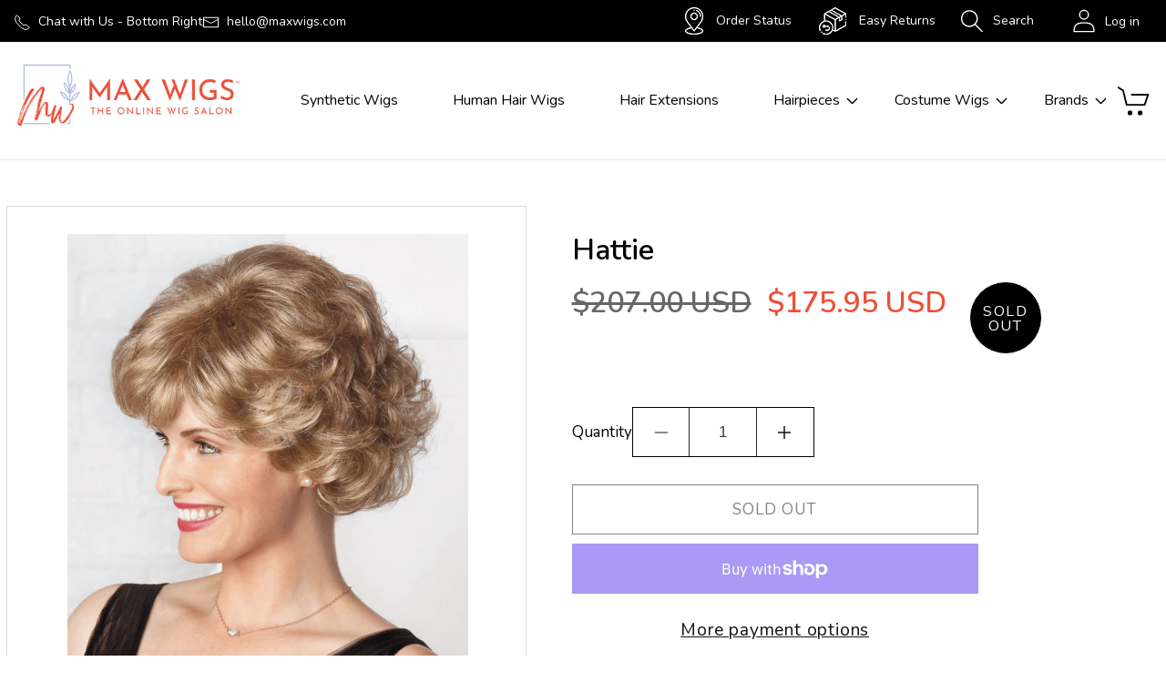

--- FILE ---
content_type: text/html; charset=utf-8
request_url: https://www.maxwigs.com/products/hattie-by-revlon-wigs
body_size: 39439
content:
<!doctype html>
<html class="no-js" lang="en">
  <head>
    <meta charset="utf-8">
    <meta http-equiv="X-UA-Compatible" content="IE=edge">
    <meta name="viewport" content="width=device-width,initial-scale=1">
    <meta name="theme-color" content="">
    <link rel="canonical" href="https://www.maxwigs.com/products/hattie-by-revlon-wigs"><link rel="icon" type="image/png" href="//www.maxwigs.com/cdn/shop/files/Logo_c042a75a-9d19-4be5-b0f8-77a2ce586292.png?crop=center&height=32&v=1689689859&width=32"><link rel="preconnect" href="https://fonts.shopifycdn.com" crossorigin><title>
      Hattie by Revlon Wigs
 &ndash; MaxWigs</title>

    
      <meta name="description" content="Hattie wig (formerly Hot Ticket) by Revlon Wigs is a contemporary, classic wig with a special extra thin wefting for a natural-looking appearance.  This style features lots of voluminous curl.  The open wefting in the sides and back of the cap is breathable and lightweight.">
    

    

<meta property="og:site_name" content="MaxWigs">
<meta property="og:url" content="https://www.maxwigs.com/products/hattie-by-revlon-wigs">
<meta property="og:title" content="Hattie by Revlon Wigs">
<meta property="og:type" content="product">
<meta property="og:description" content="Hattie wig (formerly Hot Ticket) by Revlon Wigs is a contemporary, classic wig with a special extra thin wefting for a natural-looking appearance.  This style features lots of voluminous curl.  The open wefting in the sides and back of the cap is breathable and lightweight."><meta property="og:image" content="http://www.maxwigs.com/cdn/shop/products/6512_Hattie_Caramel_Splash.png?v=1482371428">
  <meta property="og:image:secure_url" content="https://www.maxwigs.com/cdn/shop/products/6512_Hattie_Caramel_Splash.png?v=1482371428">
  <meta property="og:image:width" content="1600">
  <meta property="og:image:height" content="2000"><meta property="og:price:amount" content="175.95">
  <meta property="og:price:currency" content="USD"><meta name="twitter:card" content="summary_large_image">
<meta name="twitter:title" content="Hattie by Revlon Wigs">
<meta name="twitter:description" content="Hattie wig (formerly Hot Ticket) by Revlon Wigs is a contemporary, classic wig with a special extra thin wefting for a natural-looking appearance.  This style features lots of voluminous curl.  The open wefting in the sides and back of the cap is breathable and lightweight.">


    <script src="//www.maxwigs.com/cdn/shop/t/6/assets/constants.js?v=58251544750838685771686732410" defer="defer"></script>
    <script src="//www.maxwigs.com/cdn/shop/t/6/assets/pubsub.js?v=158357773527763999511686732411" defer="defer"></script>
    <script src="//www.maxwigs.com/cdn/shop/t/6/assets/global.js?v=139248116715221171191686732410" defer="defer"></script><script src="//www.maxwigs.com/cdn/shop/t/6/assets/animations.js?v=114255849464433187621686732408" defer="defer"></script><script>window.performance && window.performance.mark && window.performance.mark('shopify.content_for_header.start');</script><meta id="shopify-digital-wallet" name="shopify-digital-wallet" content="/8704292/digital_wallets/dialog">
<meta name="shopify-checkout-api-token" content="aaa916cfbc27d34b03ade198e388e45e">
<meta id="in-context-paypal-metadata" data-shop-id="8704292" data-venmo-supported="false" data-environment="production" data-locale="en_US" data-paypal-v4="true" data-currency="USD">
<link rel="alternate" type="application/json+oembed" href="https://www.maxwigs.com/products/hattie-by-revlon-wigs.oembed">
<script async="async" src="/checkouts/internal/preloads.js?locale=en-US"></script>
<link rel="preconnect" href="https://shop.app" crossorigin="anonymous">
<script async="async" src="https://shop.app/checkouts/internal/preloads.js?locale=en-US&shop_id=8704292" crossorigin="anonymous"></script>
<script id="apple-pay-shop-capabilities" type="application/json">{"shopId":8704292,"countryCode":"US","currencyCode":"USD","merchantCapabilities":["supports3DS"],"merchantId":"gid:\/\/shopify\/Shop\/8704292","merchantName":"MaxWigs","requiredBillingContactFields":["postalAddress","email","phone"],"requiredShippingContactFields":["postalAddress","email","phone"],"shippingType":"shipping","supportedNetworks":["visa","masterCard","amex","discover","elo","jcb"],"total":{"type":"pending","label":"MaxWigs","amount":"1.00"},"shopifyPaymentsEnabled":true,"supportsSubscriptions":true}</script>
<script id="shopify-features" type="application/json">{"accessToken":"aaa916cfbc27d34b03ade198e388e45e","betas":["rich-media-storefront-analytics"],"domain":"www.maxwigs.com","predictiveSearch":true,"shopId":8704292,"locale":"en"}</script>
<script>var Shopify = Shopify || {};
Shopify.shop = "maxwigs-4.myshopify.com";
Shopify.locale = "en";
Shopify.currency = {"active":"USD","rate":"1.0"};
Shopify.country = "US";
Shopify.theme = {"name":"Dawn","id":123934310485,"schema_name":"Dawn","schema_version":"10.0.0","theme_store_id":887,"role":"main"};
Shopify.theme.handle = "null";
Shopify.theme.style = {"id":null,"handle":null};
Shopify.cdnHost = "www.maxwigs.com/cdn";
Shopify.routes = Shopify.routes || {};
Shopify.routes.root = "/";</script>
<script type="module">!function(o){(o.Shopify=o.Shopify||{}).modules=!0}(window);</script>
<script>!function(o){function n(){var o=[];function n(){o.push(Array.prototype.slice.apply(arguments))}return n.q=o,n}var t=o.Shopify=o.Shopify||{};t.loadFeatures=n(),t.autoloadFeatures=n()}(window);</script>
<script>
  window.ShopifyPay = window.ShopifyPay || {};
  window.ShopifyPay.apiHost = "shop.app\/pay";
  window.ShopifyPay.redirectState = null;
</script>
<script id="shop-js-analytics" type="application/json">{"pageType":"product"}</script>
<script defer="defer" async type="module" src="//www.maxwigs.com/cdn/shopifycloud/shop-js/modules/v2/client.init-shop-cart-sync_C5BV16lS.en.esm.js"></script>
<script defer="defer" async type="module" src="//www.maxwigs.com/cdn/shopifycloud/shop-js/modules/v2/chunk.common_CygWptCX.esm.js"></script>
<script type="module">
  await import("//www.maxwigs.com/cdn/shopifycloud/shop-js/modules/v2/client.init-shop-cart-sync_C5BV16lS.en.esm.js");
await import("//www.maxwigs.com/cdn/shopifycloud/shop-js/modules/v2/chunk.common_CygWptCX.esm.js");

  window.Shopify.SignInWithShop?.initShopCartSync?.({"fedCMEnabled":true,"windoidEnabled":true});

</script>
<script>
  window.Shopify = window.Shopify || {};
  if (!window.Shopify.featureAssets) window.Shopify.featureAssets = {};
  window.Shopify.featureAssets['shop-js'] = {"shop-cart-sync":["modules/v2/client.shop-cart-sync_ZFArdW7E.en.esm.js","modules/v2/chunk.common_CygWptCX.esm.js"],"shop-button":["modules/v2/client.shop-button_tlx5R9nI.en.esm.js","modules/v2/chunk.common_CygWptCX.esm.js"],"init-fed-cm":["modules/v2/client.init-fed-cm_CmiC4vf6.en.esm.js","modules/v2/chunk.common_CygWptCX.esm.js"],"init-windoid":["modules/v2/client.init-windoid_sURxWdc1.en.esm.js","modules/v2/chunk.common_CygWptCX.esm.js"],"init-shop-cart-sync":["modules/v2/client.init-shop-cart-sync_C5BV16lS.en.esm.js","modules/v2/chunk.common_CygWptCX.esm.js"],"init-shop-email-lookup-coordinator":["modules/v2/client.init-shop-email-lookup-coordinator_B8hsDcYM.en.esm.js","modules/v2/chunk.common_CygWptCX.esm.js"],"shop-cash-offers":["modules/v2/client.shop-cash-offers_DOA2yAJr.en.esm.js","modules/v2/chunk.common_CygWptCX.esm.js","modules/v2/chunk.modal_D71HUcav.esm.js"],"pay-button":["modules/v2/client.pay-button_FdsNuTd3.en.esm.js","modules/v2/chunk.common_CygWptCX.esm.js"],"shop-login-button":["modules/v2/client.shop-login-button_C5VAVYt1.en.esm.js","modules/v2/chunk.common_CygWptCX.esm.js","modules/v2/chunk.modal_D71HUcav.esm.js"],"shop-toast-manager":["modules/v2/client.shop-toast-manager_ClPi3nE9.en.esm.js","modules/v2/chunk.common_CygWptCX.esm.js"],"avatar":["modules/v2/client.avatar_BTnouDA3.en.esm.js"],"init-shop-for-new-customer-accounts":["modules/v2/client.init-shop-for-new-customer-accounts_ChsxoAhi.en.esm.js","modules/v2/client.shop-login-button_C5VAVYt1.en.esm.js","modules/v2/chunk.common_CygWptCX.esm.js","modules/v2/chunk.modal_D71HUcav.esm.js"],"init-customer-accounts":["modules/v2/client.init-customer-accounts_DxDtT_ad.en.esm.js","modules/v2/client.shop-login-button_C5VAVYt1.en.esm.js","modules/v2/chunk.common_CygWptCX.esm.js","modules/v2/chunk.modal_D71HUcav.esm.js"],"init-customer-accounts-sign-up":["modules/v2/client.init-customer-accounts-sign-up_CPSyQ0Tj.en.esm.js","modules/v2/client.shop-login-button_C5VAVYt1.en.esm.js","modules/v2/chunk.common_CygWptCX.esm.js","modules/v2/chunk.modal_D71HUcav.esm.js"],"lead-capture":["modules/v2/client.lead-capture_Bi8yE_yS.en.esm.js","modules/v2/chunk.common_CygWptCX.esm.js","modules/v2/chunk.modal_D71HUcav.esm.js"],"checkout-modal":["modules/v2/client.checkout-modal_BPM8l0SH.en.esm.js","modules/v2/chunk.common_CygWptCX.esm.js","modules/v2/chunk.modal_D71HUcav.esm.js"],"shop-follow-button":["modules/v2/client.shop-follow-button_Cva4Ekp9.en.esm.js","modules/v2/chunk.common_CygWptCX.esm.js","modules/v2/chunk.modal_D71HUcav.esm.js"],"shop-login":["modules/v2/client.shop-login_D6lNrXab.en.esm.js","modules/v2/chunk.common_CygWptCX.esm.js","modules/v2/chunk.modal_D71HUcav.esm.js"],"payment-terms":["modules/v2/client.payment-terms_CZxnsJam.en.esm.js","modules/v2/chunk.common_CygWptCX.esm.js","modules/v2/chunk.modal_D71HUcav.esm.js"]};
</script>
<script>(function() {
  var isLoaded = false;
  function asyncLoad() {
    if (isLoaded) return;
    isLoaded = true;
    var urls = ["https:\/\/scripttags.justuno.com\/shopify_justuno_8704292_f66010f0-69b8-11e8-aadd-75b3578a9464.js?shop=maxwigs-4.myshopify.com"];
    for (var i = 0; i < urls.length; i++) {
      var s = document.createElement('script');
      s.type = 'text/javascript';
      s.async = true;
      s.src = urls[i];
      var x = document.getElementsByTagName('script')[0];
      x.parentNode.insertBefore(s, x);
    }
  };
  if(window.attachEvent) {
    window.attachEvent('onload', asyncLoad);
  } else {
    window.addEventListener('load', asyncLoad, false);
  }
})();</script>
<script id="__st">var __st={"a":8704292,"offset":-21600,"reqid":"826294d1-591a-4886-ac47-cb323a24e82f-1768846530","pageurl":"www.maxwigs.com\/products\/hattie-by-revlon-wigs","u":"6dde04bed3d6","p":"product","rtyp":"product","rid":1836947075};</script>
<script>window.ShopifyPaypalV4VisibilityTracking = true;</script>
<script id="captcha-bootstrap">!function(){'use strict';const t='contact',e='account',n='new_comment',o=[[t,t],['blogs',n],['comments',n],[t,'customer']],c=[[e,'customer_login'],[e,'guest_login'],[e,'recover_customer_password'],[e,'create_customer']],r=t=>t.map((([t,e])=>`form[action*='/${t}']:not([data-nocaptcha='true']) input[name='form_type'][value='${e}']`)).join(','),a=t=>()=>t?[...document.querySelectorAll(t)].map((t=>t.form)):[];function s(){const t=[...o],e=r(t);return a(e)}const i='password',u='form_key',d=['recaptcha-v3-token','g-recaptcha-response','h-captcha-response',i],f=()=>{try{return window.sessionStorage}catch{return}},m='__shopify_v',_=t=>t.elements[u];function p(t,e,n=!1){try{const o=window.sessionStorage,c=JSON.parse(o.getItem(e)),{data:r}=function(t){const{data:e,action:n}=t;return t[m]||n?{data:e,action:n}:{data:t,action:n}}(c);for(const[e,n]of Object.entries(r))t.elements[e]&&(t.elements[e].value=n);n&&o.removeItem(e)}catch(o){console.error('form repopulation failed',{error:o})}}const l='form_type',E='cptcha';function T(t){t.dataset[E]=!0}const w=window,h=w.document,L='Shopify',v='ce_forms',y='captcha';let A=!1;((t,e)=>{const n=(g='f06e6c50-85a8-45c8-87d0-21a2b65856fe',I='https://cdn.shopify.com/shopifycloud/storefront-forms-hcaptcha/ce_storefront_forms_captcha_hcaptcha.v1.5.2.iife.js',D={infoText:'Protected by hCaptcha',privacyText:'Privacy',termsText:'Terms'},(t,e,n)=>{const o=w[L][v],c=o.bindForm;if(c)return c(t,g,e,D).then(n);var r;o.q.push([[t,g,e,D],n]),r=I,A||(h.body.append(Object.assign(h.createElement('script'),{id:'captcha-provider',async:!0,src:r})),A=!0)});var g,I,D;w[L]=w[L]||{},w[L][v]=w[L][v]||{},w[L][v].q=[],w[L][y]=w[L][y]||{},w[L][y].protect=function(t,e){n(t,void 0,e),T(t)},Object.freeze(w[L][y]),function(t,e,n,w,h,L){const[v,y,A,g]=function(t,e,n){const i=e?o:[],u=t?c:[],d=[...i,...u],f=r(d),m=r(i),_=r(d.filter((([t,e])=>n.includes(e))));return[a(f),a(m),a(_),s()]}(w,h,L),I=t=>{const e=t.target;return e instanceof HTMLFormElement?e:e&&e.form},D=t=>v().includes(t);t.addEventListener('submit',(t=>{const e=I(t);if(!e)return;const n=D(e)&&!e.dataset.hcaptchaBound&&!e.dataset.recaptchaBound,o=_(e),c=g().includes(e)&&(!o||!o.value);(n||c)&&t.preventDefault(),c&&!n&&(function(t){try{if(!f())return;!function(t){const e=f();if(!e)return;const n=_(t);if(!n)return;const o=n.value;o&&e.removeItem(o)}(t);const e=Array.from(Array(32),(()=>Math.random().toString(36)[2])).join('');!function(t,e){_(t)||t.append(Object.assign(document.createElement('input'),{type:'hidden',name:u})),t.elements[u].value=e}(t,e),function(t,e){const n=f();if(!n)return;const o=[...t.querySelectorAll(`input[type='${i}']`)].map((({name:t})=>t)),c=[...d,...o],r={};for(const[a,s]of new FormData(t).entries())c.includes(a)||(r[a]=s);n.setItem(e,JSON.stringify({[m]:1,action:t.action,data:r}))}(t,e)}catch(e){console.error('failed to persist form',e)}}(e),e.submit())}));const S=(t,e)=>{t&&!t.dataset[E]&&(n(t,e.some((e=>e===t))),T(t))};for(const o of['focusin','change'])t.addEventListener(o,(t=>{const e=I(t);D(e)&&S(e,y())}));const B=e.get('form_key'),M=e.get(l),P=B&&M;t.addEventListener('DOMContentLoaded',(()=>{const t=y();if(P)for(const e of t)e.elements[l].value===M&&p(e,B);[...new Set([...A(),...v().filter((t=>'true'===t.dataset.shopifyCaptcha))])].forEach((e=>S(e,t)))}))}(h,new URLSearchParams(w.location.search),n,t,e,['guest_login'])})(!0,!0)}();</script>
<script integrity="sha256-4kQ18oKyAcykRKYeNunJcIwy7WH5gtpwJnB7kiuLZ1E=" data-source-attribution="shopify.loadfeatures" defer="defer" src="//www.maxwigs.com/cdn/shopifycloud/storefront/assets/storefront/load_feature-a0a9edcb.js" crossorigin="anonymous"></script>
<script crossorigin="anonymous" defer="defer" src="//www.maxwigs.com/cdn/shopifycloud/storefront/assets/shopify_pay/storefront-65b4c6d7.js?v=20250812"></script>
<script data-source-attribution="shopify.dynamic_checkout.dynamic.init">var Shopify=Shopify||{};Shopify.PaymentButton=Shopify.PaymentButton||{isStorefrontPortableWallets:!0,init:function(){window.Shopify.PaymentButton.init=function(){};var t=document.createElement("script");t.src="https://www.maxwigs.com/cdn/shopifycloud/portable-wallets/latest/portable-wallets.en.js",t.type="module",document.head.appendChild(t)}};
</script>
<script data-source-attribution="shopify.dynamic_checkout.buyer_consent">
  function portableWalletsHideBuyerConsent(e){var t=document.getElementById("shopify-buyer-consent"),n=document.getElementById("shopify-subscription-policy-button");t&&n&&(t.classList.add("hidden"),t.setAttribute("aria-hidden","true"),n.removeEventListener("click",e))}function portableWalletsShowBuyerConsent(e){var t=document.getElementById("shopify-buyer-consent"),n=document.getElementById("shopify-subscription-policy-button");t&&n&&(t.classList.remove("hidden"),t.removeAttribute("aria-hidden"),n.addEventListener("click",e))}window.Shopify?.PaymentButton&&(window.Shopify.PaymentButton.hideBuyerConsent=portableWalletsHideBuyerConsent,window.Shopify.PaymentButton.showBuyerConsent=portableWalletsShowBuyerConsent);
</script>
<script>
  function portableWalletsCleanup(e){e&&e.src&&console.error("Failed to load portable wallets script "+e.src);var t=document.querySelectorAll("shopify-accelerated-checkout .shopify-payment-button__skeleton, shopify-accelerated-checkout-cart .wallet-cart-button__skeleton"),e=document.getElementById("shopify-buyer-consent");for(let e=0;e<t.length;e++)t[e].remove();e&&e.remove()}function portableWalletsNotLoadedAsModule(e){e instanceof ErrorEvent&&"string"==typeof e.message&&e.message.includes("import.meta")&&"string"==typeof e.filename&&e.filename.includes("portable-wallets")&&(window.removeEventListener("error",portableWalletsNotLoadedAsModule),window.Shopify.PaymentButton.failedToLoad=e,"loading"===document.readyState?document.addEventListener("DOMContentLoaded",window.Shopify.PaymentButton.init):window.Shopify.PaymentButton.init())}window.addEventListener("error",portableWalletsNotLoadedAsModule);
</script>

<script type="module" src="https://www.maxwigs.com/cdn/shopifycloud/portable-wallets/latest/portable-wallets.en.js" onError="portableWalletsCleanup(this)" crossorigin="anonymous"></script>
<script nomodule>
  document.addEventListener("DOMContentLoaded", portableWalletsCleanup);
</script>

<link id="shopify-accelerated-checkout-styles" rel="stylesheet" media="screen" href="https://www.maxwigs.com/cdn/shopifycloud/portable-wallets/latest/accelerated-checkout-backwards-compat.css" crossorigin="anonymous">
<style id="shopify-accelerated-checkout-cart">
        #shopify-buyer-consent {
  margin-top: 1em;
  display: inline-block;
  width: 100%;
}

#shopify-buyer-consent.hidden {
  display: none;
}

#shopify-subscription-policy-button {
  background: none;
  border: none;
  padding: 0;
  text-decoration: underline;
  font-size: inherit;
  cursor: pointer;
}

#shopify-subscription-policy-button::before {
  box-shadow: none;
}

      </style>
<script id="sections-script" data-sections="header" defer="defer" src="//www.maxwigs.com/cdn/shop/t/6/compiled_assets/scripts.js?v=1436"></script>
<script>window.performance && window.performance.mark && window.performance.mark('shopify.content_for_header.end');</script>


    <style data-shopify>
      @font-face {
  font-family: Nunito;
  font-weight: 400;
  font-style: normal;
  font-display: swap;
  src: url("//www.maxwigs.com/cdn/fonts/nunito/nunito_n4.fc49103dc396b42cae9460289072d384b6c6eb63.woff2") format("woff2"),
       url("//www.maxwigs.com/cdn/fonts/nunito/nunito_n4.5d26d13beeac3116db2479e64986cdeea4c8fbdd.woff") format("woff");
}

      @font-face {
  font-family: Nunito;
  font-weight: 700;
  font-style: normal;
  font-display: swap;
  src: url("//www.maxwigs.com/cdn/fonts/nunito/nunito_n7.37cf9b8cf43b3322f7e6e13ad2aad62ab5dc9109.woff2") format("woff2"),
       url("//www.maxwigs.com/cdn/fonts/nunito/nunito_n7.45cfcfadc6630011252d54d5f5a2c7c98f60d5de.woff") format("woff");
}

      @font-face {
  font-family: Nunito;
  font-weight: 400;
  font-style: italic;
  font-display: swap;
  src: url("//www.maxwigs.com/cdn/fonts/nunito/nunito_i4.fd53bf99043ab6c570187ed42d1b49192135de96.woff2") format("woff2"),
       url("//www.maxwigs.com/cdn/fonts/nunito/nunito_i4.cb3876a003a73aaae5363bb3e3e99d45ec598cc6.woff") format("woff");
}

      @font-face {
  font-family: Nunito;
  font-weight: 700;
  font-style: italic;
  font-display: swap;
  src: url("//www.maxwigs.com/cdn/fonts/nunito/nunito_i7.3f8ba2027bc9ceb1b1764ecab15bae73f86c4632.woff2") format("woff2"),
       url("//www.maxwigs.com/cdn/fonts/nunito/nunito_i7.82bfb5f86ec77ada3c9f660da22064c2e46e1469.woff") format("woff");
}

      @font-face {
  font-family: Nunito;
  font-weight: 400;
  font-style: normal;
  font-display: swap;
  src: url("//www.maxwigs.com/cdn/fonts/nunito/nunito_n4.fc49103dc396b42cae9460289072d384b6c6eb63.woff2") format("woff2"),
       url("//www.maxwigs.com/cdn/fonts/nunito/nunito_n4.5d26d13beeac3116db2479e64986cdeea4c8fbdd.woff") format("woff");
}


      
        :root,
        .color-background-1 {
          --color-background: 255,255,255;
        
          --gradient-background: #ffffff;
        
        --color-foreground: 18,18,18;
        --color-shadow: 18,18,18;
        --color-button: 18,18,18;
        --color-button-text: 255,255,255;
        --color-secondary-button: 255,255,255;
        --color-secondary-button-text: 18,18,18;
        --color-link: 18,18,18;
        --color-badge-foreground: 18,18,18;
        --color-badge-background: 255,255,255;
        --color-badge-border: 18,18,18;
        --payment-terms-background-color: rgb(255 255 255);
      }
      
        
        .color-background-2 {
          --color-background: 243,243,243;
        
          --gradient-background: #f3f3f3;
        
        --color-foreground: 18,18,18;
        --color-shadow: 18,18,18;
        --color-button: 18,18,18;
        --color-button-text: 243,243,243;
        --color-secondary-button: 243,243,243;
        --color-secondary-button-text: 18,18,18;
        --color-link: 18,18,18;
        --color-badge-foreground: 18,18,18;
        --color-badge-background: 243,243,243;
        --color-badge-border: 18,18,18;
        --payment-terms-background-color: rgb(243 243 243);
      }
      
        
        .color-inverse {
          --color-background: 36,40,51;
        
          --gradient-background: #242833;
        
        --color-foreground: 255,255,255;
        --color-shadow: 18,18,18;
        --color-button: 255,255,255;
        --color-button-text: 0,0,0;
        --color-secondary-button: 36,40,51;
        --color-secondary-button-text: 255,255,255;
        --color-link: 255,255,255;
        --color-badge-foreground: 255,255,255;
        --color-badge-background: 36,40,51;
        --color-badge-border: 255,255,255;
        --payment-terms-background-color: rgb(36 40 51);
      }
      
        
        .color-accent-1 {
          --color-background: 18,18,18;
        
          --gradient-background: #121212;
        
        --color-foreground: 255,255,255;
        --color-shadow: 18,18,18;
        --color-button: 255,255,255;
        --color-button-text: 18,18,18;
        --color-secondary-button: 18,18,18;
        --color-secondary-button-text: 255,255,255;
        --color-link: 255,255,255;
        --color-badge-foreground: 255,255,255;
        --color-badge-background: 18,18,18;
        --color-badge-border: 255,255,255;
        --payment-terms-background-color: rgb(18 18 18);
      }
      
        
        .color-accent-2 {
          --color-background: 51,79,180;
        
          --gradient-background: #334fb4;
        
        --color-foreground: 255,255,255;
        --color-shadow: 18,18,18;
        --color-button: 255,255,255;
        --color-button-text: 51,79,180;
        --color-secondary-button: 51,79,180;
        --color-secondary-button-text: 255,255,255;
        --color-link: 255,255,255;
        --color-badge-foreground: 255,255,255;
        --color-badge-background: 51,79,180;
        --color-badge-border: 255,255,255;
        --payment-terms-background-color: rgb(51 79 180);
      }
      

      body, .color-background-1, .color-background-2, .color-inverse, .color-accent-1, .color-accent-2 {
        color: rgba(var(--color-foreground), 0.75);
        background-color: rgb(var(--color-background));
      }

      :root {
        --font-body-family: Nunito, sans-serif;
        --font-body-style: normal;
        --font-body-weight: 400;
        --font-body-weight-bold: 700;

        --font-heading-family: Nunito, sans-serif;
        --font-heading-style: normal;
        --font-heading-weight: 400;

        --font-body-scale: 1.0;
        --font-heading-scale: 1.0;

        --media-padding: px;
        --media-border-opacity: 0.05;
        --media-border-width: 1px;
        --media-radius: 0px;
        --media-shadow-opacity: 0.0;
        --media-shadow-horizontal-offset: 0px;
        --media-shadow-vertical-offset: 4px;
        --media-shadow-blur-radius: 5px;
        --media-shadow-visible: 0;

        --page-width: 120rem;
        --page-width-margin: 0rem;

        --product-card-image-padding: 0.0rem;
        --product-card-corner-radius: 0.0rem;
        --product-card-text-alignment: left;
        --product-card-border-width: 0.0rem;
        --product-card-border-opacity: 0.1;
        --product-card-shadow-opacity: 0.0;
        --product-card-shadow-visible: 0;
        --product-card-shadow-horizontal-offset: 0.0rem;
        --product-card-shadow-vertical-offset: 0.4rem;
        --product-card-shadow-blur-radius: 0.5rem;

        --collection-card-image-padding: 0.0rem;
        --collection-card-corner-radius: 0.0rem;
        --collection-card-text-alignment: left;
        --collection-card-border-width: 0.0rem;
        --collection-card-border-opacity: 0.1;
        --collection-card-shadow-opacity: 0.0;
        --collection-card-shadow-visible: 0;
        --collection-card-shadow-horizontal-offset: 0.0rem;
        --collection-card-shadow-vertical-offset: 0.4rem;
        --collection-card-shadow-blur-radius: 0.5rem;

        --blog-card-image-padding: 0.0rem;
        --blog-card-corner-radius: 0.0rem;
        --blog-card-text-alignment: left;
        --blog-card-border-width: 0.0rem;
        --blog-card-border-opacity: 0.1;
        --blog-card-shadow-opacity: 0.0;
        --blog-card-shadow-visible: 0;
        --blog-card-shadow-horizontal-offset: 0.0rem;
        --blog-card-shadow-vertical-offset: 0.4rem;
        --blog-card-shadow-blur-radius: 0.5rem;

        --badge-corner-radius: 4.0rem;

        --popup-border-width: 1px;
        --popup-border-opacity: 0.1;
        --popup-corner-radius: 0px;
        --popup-shadow-opacity: 0.0;
        --popup-shadow-horizontal-offset: 0px;
        --popup-shadow-vertical-offset: 4px;
        --popup-shadow-blur-radius: 5px;

        --drawer-border-width: 1px;
        --drawer-border-opacity: 0.1;
        --drawer-shadow-opacity: 0.0;
        --drawer-shadow-horizontal-offset: 0px;
        --drawer-shadow-vertical-offset: 4px;
        --drawer-shadow-blur-radius: 5px;

        --spacing-sections-desktop: 0px;
        --spacing-sections-mobile: 0px;

        --grid-desktop-vertical-spacing: 8px;
        --grid-desktop-horizontal-spacing: 8px;
        --grid-mobile-vertical-spacing: 4px;
        --grid-mobile-horizontal-spacing: 4px;

        --text-boxes-border-opacity: 0.1;
        --text-boxes-border-width: 0px;
        --text-boxes-radius: 0px;
        --text-boxes-shadow-opacity: 0.0;
        --text-boxes-shadow-visible: 0;
        --text-boxes-shadow-horizontal-offset: 0px;
        --text-boxes-shadow-vertical-offset: 4px;
        --text-boxes-shadow-blur-radius: 5px;

        --buttons-radius: 0px;
        --buttons-radius-outset: 0px;
        --buttons-border-width: 1px;
        --buttons-border-opacity: 1.0;
        --buttons-shadow-opacity: 0.0;
        --buttons-shadow-visible: 0;
        --buttons-shadow-horizontal-offset: 0px;
        --buttons-shadow-vertical-offset: 4px;
        --buttons-shadow-blur-radius: 5px;
        --buttons-border-offset: 0px;

        --inputs-radius: 0px;
        --inputs-border-width: 1px;
        --inputs-border-opacity: 0.55;
        --inputs-shadow-opacity: 0.0;
        --inputs-shadow-horizontal-offset: 0px;
        --inputs-margin-offset: 0px;
        --inputs-shadow-vertical-offset: 4px;
        --inputs-shadow-blur-radius: 5px;
        --inputs-radius-outset: 0px;

        --variant-pills-radius: 40px;
        --variant-pills-border-width: 1px;
        --variant-pills-border-opacity: 0.55;
        --variant-pills-shadow-opacity: 0.0;
        --variant-pills-shadow-horizontal-offset: 0px;
        --variant-pills-shadow-vertical-offset: 4px;
        --variant-pills-shadow-blur-radius: 5px;
      }

      *,
      *::before,
      *::after {
        box-sizing: inherit;
      }

      html {
        box-sizing: border-box;
        font-size: calc(var(--font-body-scale) * 62.5%);
        height: 100%;
      }

      body {
        display: grid;
        grid-template-rows: auto auto 1fr auto;
        grid-template-columns: 100%;
        min-height: 100%;
        margin: 0;
        font-size: 1.5rem;
        letter-spacing: 0.06rem;
        line-height: calc(1 + 0.8 / var(--font-body-scale));
        font-family: var(--font-body-family);
        font-style: var(--font-body-style);
        font-weight: var(--font-body-weight);
      }

      @media screen and (min-width: 750px) {
        body {
          font-size: 1.6rem;
        }
      }
    </style>

    <link href="//www.maxwigs.com/cdn/shop/t/6/assets/base.css?v=85576270594319594981686976779" rel="stylesheet" type="text/css" media="all" />
<link rel="preload" as="font" href="//www.maxwigs.com/cdn/fonts/nunito/nunito_n4.fc49103dc396b42cae9460289072d384b6c6eb63.woff2" type="font/woff2" crossorigin><link rel="preload" as="font" href="//www.maxwigs.com/cdn/fonts/nunito/nunito_n4.fc49103dc396b42cae9460289072d384b6c6eb63.woff2" type="font/woff2" crossorigin><link
        rel="stylesheet"
        href="//www.maxwigs.com/cdn/shop/t/6/assets/component-predictive-search.css?v=118923337488134913561686732409"
        media="print"
        onload="this.media='all'"
      ><script>
      document.documentElement.className = document.documentElement.className.replace('no-js', 'js');
      if (Shopify.designMode) {
        document.documentElement.classList.add('shopify-design-mode');
      }
    </script>
    

    <link rel="stylesheet" href="//www.maxwigs.com/cdn/shop/t/6/assets/uikit.css?v=111524409776767098241686748630" />

    <script src="https://code.jquery.com/jquery-3.1.0.min.js" type="text/javascript"></script>
    <script src="//www.maxwigs.com/cdn/shop/t/6/assets/maxwigs.min.js?v=69405901162347924731688465137"></script>          
    <script src="//www.maxwigs.com/cdn/shop/t/6/assets/uikit-min.js?v=86587262996172393191686748618"></script>
    <script src="//www.maxwigs.com/cdn/shop/t/6/assets/uikit-icon.js?v=150507932440569152501686748590"></script>
    
    <link rel="stylesheet" href="//www.maxwigs.com/cdn/shop/t/6/assets/custom.css?v=44364245287963170311691602826" />
  
  <link href="https://monorail-edge.shopifysvc.com" rel="dns-prefetch">
<script>(function(){if ("sendBeacon" in navigator && "performance" in window) {try {var session_token_from_headers = performance.getEntriesByType('navigation')[0].serverTiming.find(x => x.name == '_s').description;} catch {var session_token_from_headers = undefined;}var session_cookie_matches = document.cookie.match(/_shopify_s=([^;]*)/);var session_token_from_cookie = session_cookie_matches && session_cookie_matches.length === 2 ? session_cookie_matches[1] : "";var session_token = session_token_from_headers || session_token_from_cookie || "";function handle_abandonment_event(e) {var entries = performance.getEntries().filter(function(entry) {return /monorail-edge.shopifysvc.com/.test(entry.name);});if (!window.abandonment_tracked && entries.length === 0) {window.abandonment_tracked = true;var currentMs = Date.now();var navigation_start = performance.timing.navigationStart;var payload = {shop_id: 8704292,url: window.location.href,navigation_start,duration: currentMs - navigation_start,session_token,page_type: "product"};window.navigator.sendBeacon("https://monorail-edge.shopifysvc.com/v1/produce", JSON.stringify({schema_id: "online_store_buyer_site_abandonment/1.1",payload: payload,metadata: {event_created_at_ms: currentMs,event_sent_at_ms: currentMs}}));}}window.addEventListener('pagehide', handle_abandonment_event);}}());</script>
<script id="web-pixels-manager-setup">(function e(e,d,r,n,o){if(void 0===o&&(o={}),!Boolean(null===(a=null===(i=window.Shopify)||void 0===i?void 0:i.analytics)||void 0===a?void 0:a.replayQueue)){var i,a;window.Shopify=window.Shopify||{};var t=window.Shopify;t.analytics=t.analytics||{};var s=t.analytics;s.replayQueue=[],s.publish=function(e,d,r){return s.replayQueue.push([e,d,r]),!0};try{self.performance.mark("wpm:start")}catch(e){}var l=function(){var e={modern:/Edge?\/(1{2}[4-9]|1[2-9]\d|[2-9]\d{2}|\d{4,})\.\d+(\.\d+|)|Firefox\/(1{2}[4-9]|1[2-9]\d|[2-9]\d{2}|\d{4,})\.\d+(\.\d+|)|Chrom(ium|e)\/(9{2}|\d{3,})\.\d+(\.\d+|)|(Maci|X1{2}).+ Version\/(15\.\d+|(1[6-9]|[2-9]\d|\d{3,})\.\d+)([,.]\d+|)( \(\w+\)|)( Mobile\/\w+|) Safari\/|Chrome.+OPR\/(9{2}|\d{3,})\.\d+\.\d+|(CPU[ +]OS|iPhone[ +]OS|CPU[ +]iPhone|CPU IPhone OS|CPU iPad OS)[ +]+(15[._]\d+|(1[6-9]|[2-9]\d|\d{3,})[._]\d+)([._]\d+|)|Android:?[ /-](13[3-9]|1[4-9]\d|[2-9]\d{2}|\d{4,})(\.\d+|)(\.\d+|)|Android.+Firefox\/(13[5-9]|1[4-9]\d|[2-9]\d{2}|\d{4,})\.\d+(\.\d+|)|Android.+Chrom(ium|e)\/(13[3-9]|1[4-9]\d|[2-9]\d{2}|\d{4,})\.\d+(\.\d+|)|SamsungBrowser\/([2-9]\d|\d{3,})\.\d+/,legacy:/Edge?\/(1[6-9]|[2-9]\d|\d{3,})\.\d+(\.\d+|)|Firefox\/(5[4-9]|[6-9]\d|\d{3,})\.\d+(\.\d+|)|Chrom(ium|e)\/(5[1-9]|[6-9]\d|\d{3,})\.\d+(\.\d+|)([\d.]+$|.*Safari\/(?![\d.]+ Edge\/[\d.]+$))|(Maci|X1{2}).+ Version\/(10\.\d+|(1[1-9]|[2-9]\d|\d{3,})\.\d+)([,.]\d+|)( \(\w+\)|)( Mobile\/\w+|) Safari\/|Chrome.+OPR\/(3[89]|[4-9]\d|\d{3,})\.\d+\.\d+|(CPU[ +]OS|iPhone[ +]OS|CPU[ +]iPhone|CPU IPhone OS|CPU iPad OS)[ +]+(10[._]\d+|(1[1-9]|[2-9]\d|\d{3,})[._]\d+)([._]\d+|)|Android:?[ /-](13[3-9]|1[4-9]\d|[2-9]\d{2}|\d{4,})(\.\d+|)(\.\d+|)|Mobile Safari.+OPR\/([89]\d|\d{3,})\.\d+\.\d+|Android.+Firefox\/(13[5-9]|1[4-9]\d|[2-9]\d{2}|\d{4,})\.\d+(\.\d+|)|Android.+Chrom(ium|e)\/(13[3-9]|1[4-9]\d|[2-9]\d{2}|\d{4,})\.\d+(\.\d+|)|Android.+(UC? ?Browser|UCWEB|U3)[ /]?(15\.([5-9]|\d{2,})|(1[6-9]|[2-9]\d|\d{3,})\.\d+)\.\d+|SamsungBrowser\/(5\.\d+|([6-9]|\d{2,})\.\d+)|Android.+MQ{2}Browser\/(14(\.(9|\d{2,})|)|(1[5-9]|[2-9]\d|\d{3,})(\.\d+|))(\.\d+|)|K[Aa][Ii]OS\/(3\.\d+|([4-9]|\d{2,})\.\d+)(\.\d+|)/},d=e.modern,r=e.legacy,n=navigator.userAgent;return n.match(d)?"modern":n.match(r)?"legacy":"unknown"}(),u="modern"===l?"modern":"legacy",c=(null!=n?n:{modern:"",legacy:""})[u],f=function(e){return[e.baseUrl,"/wpm","/b",e.hashVersion,"modern"===e.buildTarget?"m":"l",".js"].join("")}({baseUrl:d,hashVersion:r,buildTarget:u}),m=function(e){var d=e.version,r=e.bundleTarget,n=e.surface,o=e.pageUrl,i=e.monorailEndpoint;return{emit:function(e){var a=e.status,t=e.errorMsg,s=(new Date).getTime(),l=JSON.stringify({metadata:{event_sent_at_ms:s},events:[{schema_id:"web_pixels_manager_load/3.1",payload:{version:d,bundle_target:r,page_url:o,status:a,surface:n,error_msg:t},metadata:{event_created_at_ms:s}}]});if(!i)return console&&console.warn&&console.warn("[Web Pixels Manager] No Monorail endpoint provided, skipping logging."),!1;try{return self.navigator.sendBeacon.bind(self.navigator)(i,l)}catch(e){}var u=new XMLHttpRequest;try{return u.open("POST",i,!0),u.setRequestHeader("Content-Type","text/plain"),u.send(l),!0}catch(e){return console&&console.warn&&console.warn("[Web Pixels Manager] Got an unhandled error while logging to Monorail."),!1}}}}({version:r,bundleTarget:l,surface:e.surface,pageUrl:self.location.href,monorailEndpoint:e.monorailEndpoint});try{o.browserTarget=l,function(e){var d=e.src,r=e.async,n=void 0===r||r,o=e.onload,i=e.onerror,a=e.sri,t=e.scriptDataAttributes,s=void 0===t?{}:t,l=document.createElement("script"),u=document.querySelector("head"),c=document.querySelector("body");if(l.async=n,l.src=d,a&&(l.integrity=a,l.crossOrigin="anonymous"),s)for(var f in s)if(Object.prototype.hasOwnProperty.call(s,f))try{l.dataset[f]=s[f]}catch(e){}if(o&&l.addEventListener("load",o),i&&l.addEventListener("error",i),u)u.appendChild(l);else{if(!c)throw new Error("Did not find a head or body element to append the script");c.appendChild(l)}}({src:f,async:!0,onload:function(){if(!function(){var e,d;return Boolean(null===(d=null===(e=window.Shopify)||void 0===e?void 0:e.analytics)||void 0===d?void 0:d.initialized)}()){var d=window.webPixelsManager.init(e)||void 0;if(d){var r=window.Shopify.analytics;r.replayQueue.forEach((function(e){var r=e[0],n=e[1],o=e[2];d.publishCustomEvent(r,n,o)})),r.replayQueue=[],r.publish=d.publishCustomEvent,r.visitor=d.visitor,r.initialized=!0}}},onerror:function(){return m.emit({status:"failed",errorMsg:"".concat(f," has failed to load")})},sri:function(e){var d=/^sha384-[A-Za-z0-9+/=]+$/;return"string"==typeof e&&d.test(e)}(c)?c:"",scriptDataAttributes:o}),m.emit({status:"loading"})}catch(e){m.emit({status:"failed",errorMsg:(null==e?void 0:e.message)||"Unknown error"})}}})({shopId: 8704292,storefrontBaseUrl: "https://www.maxwigs.com",extensionsBaseUrl: "https://extensions.shopifycdn.com/cdn/shopifycloud/web-pixels-manager",monorailEndpoint: "https://monorail-edge.shopifysvc.com/unstable/produce_batch",surface: "storefront-renderer",enabledBetaFlags: ["2dca8a86"],webPixelsConfigList: [{"id":"1079378005","configuration":"{\"accountID\":\"mrjJAV\",\"webPixelConfig\":\"eyJlbmFibGVBZGRlZFRvQ2FydEV2ZW50cyI6IHRydWV9\"}","eventPayloadVersion":"v1","runtimeContext":"STRICT","scriptVersion":"524f6c1ee37bacdca7657a665bdca589","type":"APP","apiClientId":123074,"privacyPurposes":["ANALYTICS","MARKETING"],"dataSharingAdjustments":{"protectedCustomerApprovalScopes":["read_customer_address","read_customer_email","read_customer_name","read_customer_personal_data","read_customer_phone"]}},{"id":"58785877","eventPayloadVersion":"v1","runtimeContext":"LAX","scriptVersion":"1","type":"CUSTOM","privacyPurposes":["ANALYTICS"],"name":"Google Analytics tag (migrated)"},{"id":"shopify-app-pixel","configuration":"{}","eventPayloadVersion":"v1","runtimeContext":"STRICT","scriptVersion":"0450","apiClientId":"shopify-pixel","type":"APP","privacyPurposes":["ANALYTICS","MARKETING"]},{"id":"shopify-custom-pixel","eventPayloadVersion":"v1","runtimeContext":"LAX","scriptVersion":"0450","apiClientId":"shopify-pixel","type":"CUSTOM","privacyPurposes":["ANALYTICS","MARKETING"]}],isMerchantRequest: false,initData: {"shop":{"name":"MaxWigs","paymentSettings":{"currencyCode":"USD"},"myshopifyDomain":"maxwigs-4.myshopify.com","countryCode":"US","storefrontUrl":"https:\/\/www.maxwigs.com"},"customer":null,"cart":null,"checkout":null,"productVariants":[{"price":{"amount":175.95,"currencyCode":"USD"},"product":{"title":"Hattie","vendor":"Revlon","id":"1836947075","untranslatedTitle":"Hattie","url":"\/products\/hattie-by-revlon-wigs","type":"Wigs"},"id":"14213705478","image":{"src":"\/\/www.maxwigs.com\/cdn\/shop\/products\/6512_Hattie_Caramel_Splash.png?v=1482371428"},"sku":"RV-6512-1R","title":"1R","untranslatedTitle":"1R"},{"price":{"amount":175.95,"currencyCode":"USD"},"product":{"title":"Hattie","vendor":"Revlon","id":"1836947075","untranslatedTitle":"Hattie","url":"\/products\/hattie-by-revlon-wigs","type":"Wigs"},"id":"14213705094","image":{"src":"\/\/www.maxwigs.com\/cdn\/shop\/products\/6512_Hattie_Caramel_Splash.png?v=1482371428"},"sku":"RV-6512-2-4R","title":"2-4R","untranslatedTitle":"2-4R"},{"price":{"amount":175.95,"currencyCode":"USD"},"product":{"title":"Hattie","vendor":"Revlon","id":"1836947075","untranslatedTitle":"Hattie","url":"\/products\/hattie-by-revlon-wigs","type":"Wigs"},"id":"14213705158","image":{"src":"\/\/www.maxwigs.com\/cdn\/shop\/products\/6512_Hattie_Caramel_Splash.png?v=1482371428"},"sku":"RV-6512-8R","title":"8R","untranslatedTitle":"8R"},{"price":{"amount":175.95,"currencyCode":"USD"},"product":{"title":"Hattie","vendor":"Revlon","id":"1836947075","untranslatedTitle":"Hattie","url":"\/products\/hattie-by-revlon-wigs","type":"Wigs"},"id":"14213705542","image":{"src":"\/\/www.maxwigs.com\/cdn\/shop\/products\/6512_Hattie_Caramel_Splash.png?v=1482371428"},"sku":"RV-6512-4-6R","title":"4-6R","untranslatedTitle":"4-6R"},{"price":{"amount":175.95,"currencyCode":"USD"},"product":{"title":"Hattie","vendor":"Revlon","id":"1836947075","untranslatedTitle":"Hattie","url":"\/products\/hattie-by-revlon-wigs","type":"Wigs"},"id":"14213705990","image":{"src":"\/\/www.maxwigs.com\/cdn\/shop\/products\/6512_Hattie_Caramel_Splash.png?v=1482371428"},"sku":"RV-6512-10-16T","title":"10-16T","untranslatedTitle":"10-16T"},{"price":{"amount":175.95,"currencyCode":"USD"},"product":{"title":"Hattie","vendor":"Revlon","id":"1836947075","untranslatedTitle":"Hattie","url":"\/products\/hattie-by-revlon-wigs","type":"Wigs"},"id":"14213705606","image":{"src":"\/\/www.maxwigs.com\/cdn\/shop\/products\/6512_Hattie_Caramel_Splash.png?v=1482371428"},"sku":"RV-6512-10RH16","title":"10RH16","untranslatedTitle":"10RH16"},{"price":{"amount":175.95,"currencyCode":"USD"},"product":{"title":"Hattie","vendor":"Revlon","id":"1836947075","untranslatedTitle":"Hattie","url":"\/products\/hattie-by-revlon-wigs","type":"Wigs"},"id":"14213705670","image":{"src":"\/\/www.maxwigs.com\/cdn\/shop\/products\/6512_Hattie_Caramel_Splash.png?v=1482371428"},"sku":"RV-6512-12R","title":"12R","untranslatedTitle":"12R"},{"price":{"amount":175.95,"currencyCode":"USD"},"product":{"title":"Hattie","vendor":"Revlon","id":"1836947075","untranslatedTitle":"Hattie","url":"\/products\/hattie-by-revlon-wigs","type":"Wigs"},"id":"14213705414","image":{"src":"\/\/www.maxwigs.com\/cdn\/shop\/products\/6512_Hattie_Caramel_Splash.png?v=1482371428"},"sku":"RV-6512-18-26R","title":"18-26R","untranslatedTitle":"18-26R"},{"price":{"amount":175.95,"currencyCode":"USD"},"product":{"title":"Hattie","vendor":"Revlon","id":"1836947075","untranslatedTitle":"Hattie","url":"\/products\/hattie-by-revlon-wigs","type":"Wigs"},"id":"14213705734","image":{"src":"\/\/www.maxwigs.com\/cdn\/shop\/products\/6512_Hattie_Caramel_Splash.png?v=1482371428"},"sku":"RV-6512-263R","title":"263R","untranslatedTitle":"263R"},{"price":{"amount":175.95,"currencyCode":"USD"},"product":{"title":"Hattie","vendor":"Revlon","id":"1836947075","untranslatedTitle":"Hattie","url":"\/products\/hattie-by-revlon-wigs","type":"Wigs"},"id":"14213705798","image":{"src":"\/\/www.maxwigs.com\/cdn\/shop\/products\/6512_Hattie_Caramel_Splash.png?v=1482371428"},"sku":"RV-6512-223-23C","title":"223-23C","untranslatedTitle":"223-23C"},{"price":{"amount":175.95,"currencyCode":"USD"},"product":{"title":"Hattie","vendor":"Revlon","id":"1836947075","untranslatedTitle":"Hattie","url":"\/products\/hattie-by-revlon-wigs","type":"Wigs"},"id":"14213705862","image":{"src":"\/\/www.maxwigs.com\/cdn\/shop\/products\/6512_Hattie_Caramel_Splash.png?v=1482371428"},"sku":"RV-6512-234-23C","title":"234-23C","untranslatedTitle":"234-23C"},{"price":{"amount":175.95,"currencyCode":"USD"},"product":{"title":"Hattie","vendor":"Revlon","id":"1836947075","untranslatedTitle":"Hattie","url":"\/products\/hattie-by-revlon-wigs","type":"Wigs"},"id":"14213705926","image":{"src":"\/\/www.maxwigs.com\/cdn\/shop\/products\/6512_Hattie_Caramel_Splash.png?v=1482371428"},"sku":"RV-6512-234-27H","title":"234-27H","untranslatedTitle":"234-27H"},{"price":{"amount":175.95,"currencyCode":"USD"},"product":{"title":"Hattie","vendor":"Revlon","id":"1836947075","untranslatedTitle":"Hattie","url":"\/products\/hattie-by-revlon-wigs","type":"Wigs"},"id":"14213705222","image":{"src":"\/\/www.maxwigs.com\/cdn\/shop\/products\/6512_Hattie_Caramel_Splash.png?v=1482371428"},"sku":"RV-6512-56R","title":"56R","untranslatedTitle":"56R"},{"price":{"amount":175.95,"currencyCode":"USD"},"product":{"title":"Hattie","vendor":"Revlon","id":"1836947075","untranslatedTitle":"Hattie","url":"\/products\/hattie-by-revlon-wigs","type":"Wigs"},"id":"14213705286","image":{"src":"\/\/www.maxwigs.com\/cdn\/shop\/products\/6512_Hattie_Caramel_Splash.png?v=1482371428"},"sku":"RV-6512-60R","title":"60R","untranslatedTitle":"60R"},{"price":{"amount":175.95,"currencyCode":"USD"},"product":{"title":"Hattie","vendor":"Revlon","id":"1836947075","untranslatedTitle":"Hattie","url":"\/products\/hattie-by-revlon-wigs","type":"Wigs"},"id":"14213705350","image":{"src":"\/\/www.maxwigs.com\/cdn\/shop\/products\/6512_Hattie_Caramel_Splash.png?v=1482371428"},"sku":"RV-6512-92R","title":"92R","untranslatedTitle":"92R"}],"purchasingCompany":null},},"https://www.maxwigs.com/cdn","fcfee988w5aeb613cpc8e4bc33m6693e112",{"modern":"","legacy":""},{"shopId":"8704292","storefrontBaseUrl":"https:\/\/www.maxwigs.com","extensionBaseUrl":"https:\/\/extensions.shopifycdn.com\/cdn\/shopifycloud\/web-pixels-manager","surface":"storefront-renderer","enabledBetaFlags":"[\"2dca8a86\"]","isMerchantRequest":"false","hashVersion":"fcfee988w5aeb613cpc8e4bc33m6693e112","publish":"custom","events":"[[\"page_viewed\",{}],[\"product_viewed\",{\"productVariant\":{\"price\":{\"amount\":175.95,\"currencyCode\":\"USD\"},\"product\":{\"title\":\"Hattie\",\"vendor\":\"Revlon\",\"id\":\"1836947075\",\"untranslatedTitle\":\"Hattie\",\"url\":\"\/products\/hattie-by-revlon-wigs\",\"type\":\"Wigs\"},\"id\":\"14213705478\",\"image\":{\"src\":\"\/\/www.maxwigs.com\/cdn\/shop\/products\/6512_Hattie_Caramel_Splash.png?v=1482371428\"},\"sku\":\"RV-6512-1R\",\"title\":\"1R\",\"untranslatedTitle\":\"1R\"}}]]"});</script><script>
  window.ShopifyAnalytics = window.ShopifyAnalytics || {};
  window.ShopifyAnalytics.meta = window.ShopifyAnalytics.meta || {};
  window.ShopifyAnalytics.meta.currency = 'USD';
  var meta = {"product":{"id":1836947075,"gid":"gid:\/\/shopify\/Product\/1836947075","vendor":"Revlon","type":"Wigs","handle":"hattie-by-revlon-wigs","variants":[{"id":14213705478,"price":17595,"name":"Hattie - 1R","public_title":"1R","sku":"RV-6512-1R"},{"id":14213705094,"price":17595,"name":"Hattie - 2-4R","public_title":"2-4R","sku":"RV-6512-2-4R"},{"id":14213705158,"price":17595,"name":"Hattie - 8R","public_title":"8R","sku":"RV-6512-8R"},{"id":14213705542,"price":17595,"name":"Hattie - 4-6R","public_title":"4-6R","sku":"RV-6512-4-6R"},{"id":14213705990,"price":17595,"name":"Hattie - 10-16T","public_title":"10-16T","sku":"RV-6512-10-16T"},{"id":14213705606,"price":17595,"name":"Hattie - 10RH16","public_title":"10RH16","sku":"RV-6512-10RH16"},{"id":14213705670,"price":17595,"name":"Hattie - 12R","public_title":"12R","sku":"RV-6512-12R"},{"id":14213705414,"price":17595,"name":"Hattie - 18-26R","public_title":"18-26R","sku":"RV-6512-18-26R"},{"id":14213705734,"price":17595,"name":"Hattie - 263R","public_title":"263R","sku":"RV-6512-263R"},{"id":14213705798,"price":17595,"name":"Hattie - 223-23C","public_title":"223-23C","sku":"RV-6512-223-23C"},{"id":14213705862,"price":17595,"name":"Hattie - 234-23C","public_title":"234-23C","sku":"RV-6512-234-23C"},{"id":14213705926,"price":17595,"name":"Hattie - 234-27H","public_title":"234-27H","sku":"RV-6512-234-27H"},{"id":14213705222,"price":17595,"name":"Hattie - 56R","public_title":"56R","sku":"RV-6512-56R"},{"id":14213705286,"price":17595,"name":"Hattie - 60R","public_title":"60R","sku":"RV-6512-60R"},{"id":14213705350,"price":17595,"name":"Hattie - 92R","public_title":"92R","sku":"RV-6512-92R"}],"remote":false},"page":{"pageType":"product","resourceType":"product","resourceId":1836947075,"requestId":"826294d1-591a-4886-ac47-cb323a24e82f-1768846530"}};
  for (var attr in meta) {
    window.ShopifyAnalytics.meta[attr] = meta[attr];
  }
</script>
<script class="analytics">
  (function () {
    var customDocumentWrite = function(content) {
      var jquery = null;

      if (window.jQuery) {
        jquery = window.jQuery;
      } else if (window.Checkout && window.Checkout.$) {
        jquery = window.Checkout.$;
      }

      if (jquery) {
        jquery('body').append(content);
      }
    };

    var hasLoggedConversion = function(token) {
      if (token) {
        return document.cookie.indexOf('loggedConversion=' + token) !== -1;
      }
      return false;
    }

    var setCookieIfConversion = function(token) {
      if (token) {
        var twoMonthsFromNow = new Date(Date.now());
        twoMonthsFromNow.setMonth(twoMonthsFromNow.getMonth() + 2);

        document.cookie = 'loggedConversion=' + token + '; expires=' + twoMonthsFromNow;
      }
    }

    var trekkie = window.ShopifyAnalytics.lib = window.trekkie = window.trekkie || [];
    if (trekkie.integrations) {
      return;
    }
    trekkie.methods = [
      'identify',
      'page',
      'ready',
      'track',
      'trackForm',
      'trackLink'
    ];
    trekkie.factory = function(method) {
      return function() {
        var args = Array.prototype.slice.call(arguments);
        args.unshift(method);
        trekkie.push(args);
        return trekkie;
      };
    };
    for (var i = 0; i < trekkie.methods.length; i++) {
      var key = trekkie.methods[i];
      trekkie[key] = trekkie.factory(key);
    }
    trekkie.load = function(config) {
      trekkie.config = config || {};
      trekkie.config.initialDocumentCookie = document.cookie;
      var first = document.getElementsByTagName('script')[0];
      var script = document.createElement('script');
      script.type = 'text/javascript';
      script.onerror = function(e) {
        var scriptFallback = document.createElement('script');
        scriptFallback.type = 'text/javascript';
        scriptFallback.onerror = function(error) {
                var Monorail = {
      produce: function produce(monorailDomain, schemaId, payload) {
        var currentMs = new Date().getTime();
        var event = {
          schema_id: schemaId,
          payload: payload,
          metadata: {
            event_created_at_ms: currentMs,
            event_sent_at_ms: currentMs
          }
        };
        return Monorail.sendRequest("https://" + monorailDomain + "/v1/produce", JSON.stringify(event));
      },
      sendRequest: function sendRequest(endpointUrl, payload) {
        // Try the sendBeacon API
        if (window && window.navigator && typeof window.navigator.sendBeacon === 'function' && typeof window.Blob === 'function' && !Monorail.isIos12()) {
          var blobData = new window.Blob([payload], {
            type: 'text/plain'
          });

          if (window.navigator.sendBeacon(endpointUrl, blobData)) {
            return true;
          } // sendBeacon was not successful

        } // XHR beacon

        var xhr = new XMLHttpRequest();

        try {
          xhr.open('POST', endpointUrl);
          xhr.setRequestHeader('Content-Type', 'text/plain');
          xhr.send(payload);
        } catch (e) {
          console.log(e);
        }

        return false;
      },
      isIos12: function isIos12() {
        return window.navigator.userAgent.lastIndexOf('iPhone; CPU iPhone OS 12_') !== -1 || window.navigator.userAgent.lastIndexOf('iPad; CPU OS 12_') !== -1;
      }
    };
    Monorail.produce('monorail-edge.shopifysvc.com',
      'trekkie_storefront_load_errors/1.1',
      {shop_id: 8704292,
      theme_id: 123934310485,
      app_name: "storefront",
      context_url: window.location.href,
      source_url: "//www.maxwigs.com/cdn/s/trekkie.storefront.cd680fe47e6c39ca5d5df5f0a32d569bc48c0f27.min.js"});

        };
        scriptFallback.async = true;
        scriptFallback.src = '//www.maxwigs.com/cdn/s/trekkie.storefront.cd680fe47e6c39ca5d5df5f0a32d569bc48c0f27.min.js';
        first.parentNode.insertBefore(scriptFallback, first);
      };
      script.async = true;
      script.src = '//www.maxwigs.com/cdn/s/trekkie.storefront.cd680fe47e6c39ca5d5df5f0a32d569bc48c0f27.min.js';
      first.parentNode.insertBefore(script, first);
    };
    trekkie.load(
      {"Trekkie":{"appName":"storefront","development":false,"defaultAttributes":{"shopId":8704292,"isMerchantRequest":null,"themeId":123934310485,"themeCityHash":"1845611506867252219","contentLanguage":"en","currency":"USD","eventMetadataId":"a97b2a0f-3b37-4741-8248-d47cd6a13dfd"},"isServerSideCookieWritingEnabled":true,"monorailRegion":"shop_domain","enabledBetaFlags":["65f19447"]},"Session Attribution":{},"S2S":{"facebookCapiEnabled":false,"source":"trekkie-storefront-renderer","apiClientId":580111}}
    );

    var loaded = false;
    trekkie.ready(function() {
      if (loaded) return;
      loaded = true;

      window.ShopifyAnalytics.lib = window.trekkie;

      var originalDocumentWrite = document.write;
      document.write = customDocumentWrite;
      try { window.ShopifyAnalytics.merchantGoogleAnalytics.call(this); } catch(error) {};
      document.write = originalDocumentWrite;

      window.ShopifyAnalytics.lib.page(null,{"pageType":"product","resourceType":"product","resourceId":1836947075,"requestId":"826294d1-591a-4886-ac47-cb323a24e82f-1768846530","shopifyEmitted":true});

      var match = window.location.pathname.match(/checkouts\/(.+)\/(thank_you|post_purchase)/)
      var token = match? match[1]: undefined;
      if (!hasLoggedConversion(token)) {
        setCookieIfConversion(token);
        window.ShopifyAnalytics.lib.track("Viewed Product",{"currency":"USD","variantId":14213705478,"productId":1836947075,"productGid":"gid:\/\/shopify\/Product\/1836947075","name":"Hattie - 1R","price":"175.95","sku":"RV-6512-1R","brand":"Revlon","variant":"1R","category":"Wigs","nonInteraction":true,"remote":false},undefined,undefined,{"shopifyEmitted":true});
      window.ShopifyAnalytics.lib.track("monorail:\/\/trekkie_storefront_viewed_product\/1.1",{"currency":"USD","variantId":14213705478,"productId":1836947075,"productGid":"gid:\/\/shopify\/Product\/1836947075","name":"Hattie - 1R","price":"175.95","sku":"RV-6512-1R","brand":"Revlon","variant":"1R","category":"Wigs","nonInteraction":true,"remote":false,"referer":"https:\/\/www.maxwigs.com\/products\/hattie-by-revlon-wigs"});
      }
    });


        var eventsListenerScript = document.createElement('script');
        eventsListenerScript.async = true;
        eventsListenerScript.src = "//www.maxwigs.com/cdn/shopifycloud/storefront/assets/shop_events_listener-3da45d37.js";
        document.getElementsByTagName('head')[0].appendChild(eventsListenerScript);

})();</script>
  <script>
  if (!window.ga || (window.ga && typeof window.ga !== 'function')) {
    window.ga = function ga() {
      (window.ga.q = window.ga.q || []).push(arguments);
      if (window.Shopify && window.Shopify.analytics && typeof window.Shopify.analytics.publish === 'function') {
        window.Shopify.analytics.publish("ga_stub_called", {}, {sendTo: "google_osp_migration"});
      }
      console.error("Shopify's Google Analytics stub called with:", Array.from(arguments), "\nSee https://help.shopify.com/manual/promoting-marketing/pixels/pixel-migration#google for more information.");
    };
    if (window.Shopify && window.Shopify.analytics && typeof window.Shopify.analytics.publish === 'function') {
      window.Shopify.analytics.publish("ga_stub_initialized", {}, {sendTo: "google_osp_migration"});
    }
  }
</script>
<script
  defer
  src="https://www.maxwigs.com/cdn/shopifycloud/perf-kit/shopify-perf-kit-3.0.4.min.js"
  data-application="storefront-renderer"
  data-shop-id="8704292"
  data-render-region="gcp-us-central1"
  data-page-type="product"
  data-theme-instance-id="123934310485"
  data-theme-name="Dawn"
  data-theme-version="10.0.0"
  data-monorail-region="shop_domain"
  data-resource-timing-sampling-rate="10"
  data-shs="true"
  data-shs-beacon="true"
  data-shs-export-with-fetch="true"
  data-shs-logs-sample-rate="1"
  data-shs-beacon-endpoint="https://www.maxwigs.com/api/collect"
></script>
</head>

  <body class="gradient">
    <a class="skip-to-content-link button visually-hidden" href="#MainContent">
      Skip to content
    </a><!-- BEGIN sections: header-group -->
<div id="shopify-section-sections--14815441092693__header" class="shopify-section shopify-section-group-header-group section-header"><link rel="stylesheet" href="//www.maxwigs.com/cdn/shop/t/6/assets/component-list-menu.css?v=151968516119678728991686732409" media="print" onload="this.media='all'">
<link rel="stylesheet" href="//www.maxwigs.com/cdn/shop/t/6/assets/component-search.css?v=130382253973794904871686732410" media="print" onload="this.media='all'">
<link rel="stylesheet" href="//www.maxwigs.com/cdn/shop/t/6/assets/component-menu-drawer.css?v=160161990486659892291686732409" media="print" onload="this.media='all'">
<link rel="stylesheet" href="//www.maxwigs.com/cdn/shop/t/6/assets/component-cart-notification.css?v=54116361853792938221686732409" media="print" onload="this.media='all'">
<link rel="stylesheet" href="//www.maxwigs.com/cdn/shop/t/6/assets/component-cart-items.css?v=4628327769354762111686732409" media="print" onload="this.media='all'"><link rel="stylesheet" href="//www.maxwigs.com/cdn/shop/t/6/assets/component-price.css?v=65402837579211014041686732409" media="print" onload="this.media='all'">
  <link rel="stylesheet" href="//www.maxwigs.com/cdn/shop/t/6/assets/component-loading-overlay.css?v=43236910203777044501686732409" media="print" onload="this.media='all'"><noscript><link href="//www.maxwigs.com/cdn/shop/t/6/assets/component-list-menu.css?v=151968516119678728991686732409" rel="stylesheet" type="text/css" media="all" /></noscript>
<noscript><link href="//www.maxwigs.com/cdn/shop/t/6/assets/component-search.css?v=130382253973794904871686732410" rel="stylesheet" type="text/css" media="all" /></noscript>
<noscript><link href="//www.maxwigs.com/cdn/shop/t/6/assets/component-menu-drawer.css?v=160161990486659892291686732409" rel="stylesheet" type="text/css" media="all" /></noscript>
<noscript><link href="//www.maxwigs.com/cdn/shop/t/6/assets/component-cart-notification.css?v=54116361853792938221686732409" rel="stylesheet" type="text/css" media="all" /></noscript>
<noscript><link href="//www.maxwigs.com/cdn/shop/t/6/assets/component-cart-items.css?v=4628327769354762111686732409" rel="stylesheet" type="text/css" media="all" /></noscript>

<style>
  header-drawer {
    justify-self: start;
    margin-left: -1.2rem;
  }@media screen and (min-width: 990px) {
      header-drawer {
        display: none;
      }
    }.menu-drawer-container {
    display: flex;
  }

  .list-menu {
    list-style: none;
    padding: 0;
    margin: 0;
  }

  .list-menu--inline {
    display: inline-flex;
    flex-wrap: wrap;
  }

  summary.list-menu__item {
    padding-right: 2.7rem;
  }

  .list-menu__item {
    display: flex;
    align-items: center;
    line-height: calc(1 + 0.3 / var(--font-body-scale));
  }

  .list-menu__item--link {
    text-decoration: none;
    padding-bottom: 1rem;
    padding-top: 1rem;
    line-height: calc(1 + 0.8 / var(--font-body-scale));
  }

  @media screen and (min-width: 750px) {
    .list-menu__item--link {
      padding-bottom: 0.5rem;
      padding-top: 0.5rem;
    }
  }
</style><style data-shopify>.header {
    padding-top: 0px;
    padding-bottom: 0px;
  }

  .section-header {
    position: sticky; /* This is for fixing a Safari z-index issue. PR #2147 */
    margin-bottom: 0px;
  }

  @media screen and (min-width: 750px) {
    .section-header {
      margin-bottom: px;
    }
  }

  @media screen and (min-width: 990px) {
    .header {
      padding-top: px;
      padding-bottom: px;
    }
  }</style><script src="//www.maxwigs.com/cdn/shop/t/6/assets/details-disclosure.js?v=13653116266235556501686732410" defer="defer"></script>
<script src="//www.maxwigs.com/cdn/shop/t/6/assets/details-modal.js?v=25581673532751508451686732410" defer="defer"></script>
<script src="//www.maxwigs.com/cdn/shop/t/6/assets/cart-notification.js?v=133508293167896966491686732408" defer="defer"></script>
<script src="//www.maxwigs.com/cdn/shop/t/6/assets/search-form.js?v=133129549252120666541686732411" defer="defer"></script><svg xmlns="http://www.w3.org/2000/svg" class="hidden">
  <symbol id="icon-search" viewbox="0 0 18 19" fill="none">
    <path fill-rule="evenodd" clip-rule="evenodd" d="M11.03 11.68A5.784 5.784 0 112.85 3.5a5.784 5.784 0 018.18 8.18zm.26 1.12a6.78 6.78 0 11.72-.7l5.4 5.4a.5.5 0 11-.71.7l-5.41-5.4z" fill="currentColor"/>
  </symbol>

  <symbol id="icon-reset" class="icon icon-close"  fill="none" viewBox="0 0 18 18" stroke="currentColor">
    <circle r="8.5" cy="9" cx="9" stroke-opacity="0.2"/>
    <path d="M6.82972 6.82915L1.17193 1.17097" stroke-linecap="round" stroke-linejoin="round" transform="translate(5 5)"/>
    <path d="M1.22896 6.88502L6.77288 1.11523" stroke-linecap="round" stroke-linejoin="round" transform="translate(5 5)"/>
  </symbol>

  <symbol id="icon-close" class="icon icon-close" fill="none" viewBox="0 0 18 17">
    <path d="M.865 15.978a.5.5 0 00.707.707l7.433-7.431 7.579 7.282a.501.501 0 00.846-.37.5.5 0 00-.153-.351L9.712 8.546l7.417-7.416a.5.5 0 10-.707-.708L8.991 7.853 1.413.573a.5.5 0 10-.693.72l7.563 7.268-7.418 7.417z" fill="currentColor">
  </symbol>
</svg><div class="header-wrapper color-background-1 gradient header-wrapper--border-bottom"><header class="header header--middle-left header--mobile-center  header--has-menu header--has-social header--has-account">

    <div class="header-top">
      <div class="page-width">
        <div class="header-top-inner">
          <div class="header-top-left">
            
              <div class="phone">
                <a href="tel:Chat with Us - Bottom Right"><span uk-icon="receiver"></span>Chat with Us - Bottom Right</a>
              </div>
            
            
              <div class="email">
                <a href="mailto:hello@maxwigs.com"><span uk-icon="mail"></span>hello@maxwigs.com</a>
              </div>
            
          </div>
          <div class="header-top-right">
            <div class="header--icons">
              <div class="order-status">
                <a href="/account/login">
                  <span class="icon"><img src="//www.maxwigs.com/cdn/shop/t/6/assets/location.png?v=102709630840285053661686759525" alt="Location Icon" /></span>
                  <span class="text">Order Status</span>
                </a>
              </div>
              <div class="easy-returns">
                <a href="/pages/return-exchange">
                  <span class="icon"><img src="//www.maxwigs.com/cdn/shop/t/6/assets/returns.png?v=25387980129852217461686759598" alt="Location Icon" /></span>
                  <span class="text">Easy Returns</span>
                </a>
              </div>
              

<details-modal class="header__search">
  <details>
    <summary class="header__icon header__icon--search header__icon--summary link focus-inset modal__toggle" aria-haspopup="dialog" aria-label="Search">
      <span>
        <svg class="modal__toggle-open icon icon-search" aria-hidden="true" focusable="false">
          <use href="#icon-search">
        </svg>
        <svg class="modal__toggle-close icon icon-close" aria-hidden="true" focusable="false">
          <use href="#icon-close">
        </svg>
            <span class="text">Search</span>
      </span>
    </summary>
    <div class="search-modal modal__content gradient" role="dialog" aria-modal="true" aria-label="Search">
      <div class="modal-overlay"></div>
      <div class="search-modal__content search-modal__content-bottom" tabindex="-1"><predictive-search class="search-modal__form" data-loading-text="Loading..."><form action="/search" method="get" role="search" class="search search-modal__form">
              <div class="field">
                <input class="search__input input"
                  id="Search-In-Modal"
                  type="search"
                  name="q"
                  value=""
                  placeholder="Search"role="combobox"
                    aria-expanded="false"
                    aria-owns="predictive-search-results"
                    aria-controls="predictive-search-results"
                    aria-haspopup="listbox"
                    aria-autocomplete="list"
                    autocorrect="off"
                    autocomplete="off"
                    autocapitalize="off"
                    spellcheck="false">
                <input type="hidden" name="options[prefix]" value="last">
                <button type="reset" class="reset__button field__button hidden" aria-label="Clear search term">
                  <svg class="icon icon-close" aria-hidden="true" focusable="false">
                    <use xlink:href="#icon-reset">
                  </svg>
                </button>
                <button class="search__button field__button" aria-label="Search">
                  <svg class="icon icon-search" aria-hidden="true" focusable="false">
                    <use href="#icon-search">
                  </svg>
                </button>
              </div><div class="predictive-search predictive-search--header" tabindex="-1" data-predictive-search>
                  <div class="predictive-search__loading-state">
                    <svg aria-hidden="true" focusable="false" class="spinner" viewBox="0 0 66 66" xmlns="http://www.w3.org/2000/svg">
                      <circle class="path" fill="none" stroke-width="6" cx="33" cy="33" r="30"></circle>
                    </svg>
                  </div>
                </div>

                <span class="predictive-search-status visually-hidden" role="status" aria-hidden="true"></span></form></predictive-search><button type="button" class="search-modal__close-button modal__close-button link link--text focus-inset" aria-label="Close">
          <svg class="icon icon-close" aria-hidden="true" focusable="false">
            <use href="#icon-close">
          </svg>
        </button>
      </div>
    </div>
  </details>
</details-modal>

<a href="/account/login" class="header__icon header__icon--account link focus-inset small-hide">
                  <svg
  xmlns="http://www.w3.org/2000/svg"
  aria-hidden="true"
  focusable="false"
  class="icon icon-account"
  fill="none"
  viewBox="0 0 18 19"
>
  <path fill-rule="evenodd" clip-rule="evenodd" d="M6 4.5a3 3 0 116 0 3 3 0 01-6 0zm3-4a4 4 0 100 8 4 4 0 000-8zm5.58 12.15c1.12.82 1.83 2.24 1.91 4.85H1.51c.08-2.6.79-4.03 1.9-4.85C4.66 11.75 6.5 11.5 9 11.5s4.35.26 5.58 1.15zM9 10.5c-2.5 0-4.65.24-6.17 1.35C1.27 12.98.5 14.93.5 18v.5h17V18c0-3.07-.77-5.02-2.33-6.15-1.52-1.1-3.67-1.35-6.17-1.35z" fill="currentColor">
</svg>

                  <span class="visually-hidden">Log in</span>
                </a></div>
          </div>
        </div>
      </div>
    </div>


    <div class="header-bottom">
      <div class="page-width">
        <div class="header-bottom-inner">

<header-drawer data-breakpoint="tablet">
  <details id="Details-menu-drawer-container" class="menu-drawer-container">
    <summary
      class="header__icon header__icon--menu header__icon--summary link focus-inset"
      aria-label="Menu"
    >
      <span>
        <svg
  xmlns="http://www.w3.org/2000/svg"
  aria-hidden="true"
  focusable="false"
  class="icon icon-hamburger"
  fill="none"
  viewBox="0 0 18 16"
>
  <path d="M1 .5a.5.5 0 100 1h15.71a.5.5 0 000-1H1zM.5 8a.5.5 0 01.5-.5h15.71a.5.5 0 010 1H1A.5.5 0 01.5 8zm0 7a.5.5 0 01.5-.5h15.71a.5.5 0 010 1H1a.5.5 0 01-.5-.5z" fill="currentColor">
</svg>

        <svg
  xmlns="http://www.w3.org/2000/svg"
  aria-hidden="true"
  focusable="false"
  class="icon icon-close"
  fill="none"
  viewBox="0 0 18 17"
>
  <path d="M.865 15.978a.5.5 0 00.707.707l7.433-7.431 7.579 7.282a.501.501 0 00.846-.37.5.5 0 00-.153-.351L9.712 8.546l7.417-7.416a.5.5 0 10-.707-.708L8.991 7.853 1.413.573a.5.5 0 10-.693.72l7.563 7.268-7.418 7.417z" fill="currentColor">
</svg>

      </span>
    </summary>
    <div id="menu-drawer" class="gradient menu-drawer motion-reduce">
      <div class="menu-drawer__inner-container">
        <div class="menu-drawer__navigation-container">
          <nav class="menu-drawer__navigation">
            <ul class="menu-drawer__menu has-submenu list-menu" role="list"><li><a
                      id="HeaderDrawer-synthetic-wigs"
                      href="/collections/synthetic-wigs"
                      class="menu-drawer__menu-item list-menu__item link link--text focus-inset"
                      
                    >
                      Synthetic Wigs
                    </a></li><li><a
                      id="HeaderDrawer-human-hair-wigs"
                      href="/collections/human-hair-wigs"
                      class="menu-drawer__menu-item list-menu__item link link--text focus-inset"
                      
                    >
                      Human Hair Wigs
                    </a></li><li><a
                      id="HeaderDrawer-hair-extensions"
                      href="/collections/hair-extensions"
                      class="menu-drawer__menu-item list-menu__item link link--text focus-inset"
                      
                    >
                      Hair Extensions
                    </a></li><li><details id="Details-menu-drawer-menu-item-4">
                      <summary
                        id="HeaderDrawer-hairpieces"
                        class="menu-drawer__menu-item list-menu__item link link--text focus-inset"
                      >
                        Hairpieces
                        <svg
  viewBox="0 0 14 10"
  fill="none"
  aria-hidden="true"
  focusable="false"
  class="icon icon-arrow"
  xmlns="http://www.w3.org/2000/svg"
>
  <path fill-rule="evenodd" clip-rule="evenodd" d="M8.537.808a.5.5 0 01.817-.162l4 4a.5.5 0 010 .708l-4 4a.5.5 0 11-.708-.708L11.793 5.5H1a.5.5 0 010-1h10.793L8.646 1.354a.5.5 0 01-.109-.546z" fill="currentColor">
</svg>

                        <svg aria-hidden="true" focusable="false" class="icon icon-caret" viewBox="0 0 10 6">
  <path fill-rule="evenodd" clip-rule="evenodd" d="M9.354.646a.5.5 0 00-.708 0L5 4.293 1.354.646a.5.5 0 00-.708.708l4 4a.5.5 0 00.708 0l4-4a.5.5 0 000-.708z" fill="currentColor">
</svg>

                      </summary>
                      <div
                        id="link-hairpieces"
                        class="menu-drawer__submenu has-submenu gradient motion-reduce"
                        tabindex="-1"
                      >
                        <div class="menu-drawer__inner-submenu">
                          <button class="menu-drawer__close-button link link--text focus-inset" aria-expanded="true">
                            <svg
  viewBox="0 0 14 10"
  fill="none"
  aria-hidden="true"
  focusable="false"
  class="icon icon-arrow"
  xmlns="http://www.w3.org/2000/svg"
>
  <path fill-rule="evenodd" clip-rule="evenodd" d="M8.537.808a.5.5 0 01.817-.162l4 4a.5.5 0 010 .708l-4 4a.5.5 0 11-.708-.708L11.793 5.5H1a.5.5 0 010-1h10.793L8.646 1.354a.5.5 0 01-.109-.546z" fill="currentColor">
</svg>

                            Hairpieces
                          </button>
                          <ul class="menu-drawer__menu list-menu" role="list" tabindex="-1"><li><a
                                    id="HeaderDrawer-hairpieces-buns"
                                    href="/collections/buns"
                                    class="menu-drawer__menu-item link link--text list-menu__item focus-inset"
                                    
                                  >
                                    Buns
                                  </a></li><li><a
                                    id="HeaderDrawer-hairpieces-clip-in-bangs"
                                    href="/collections/clip-in-bangs"
                                    class="menu-drawer__menu-item link link--text list-menu__item focus-inset"
                                    
                                  >
                                    Clip in Bangs
                                  </a></li><li><a
                                    id="HeaderDrawer-hairpieces-elastic-wraps"
                                    href="/collections/elastic-wraps"
                                    class="menu-drawer__menu-item link link--text list-menu__item focus-inset"
                                    
                                  >
                                    Elastic Wraps
                                  </a></li><li><a
                                    id="HeaderDrawer-hairpieces-headbands"
                                    href="/collections/headbands"
                                    class="menu-drawer__menu-item link link--text list-menu__item focus-inset"
                                    
                                  >
                                    Headbands
                                  </a></li><li><a
                                    id="HeaderDrawer-hairpieces-partial-wigs"
                                    href="/collections/partial-wigs"
                                    class="menu-drawer__menu-item link link--text list-menu__item focus-inset"
                                    
                                  >
                                    Partial Wigs
                                  </a></li><li><a
                                    id="HeaderDrawer-hairpieces-ponytails"
                                    href="/collections/clip-in-ponytails"
                                    class="menu-drawer__menu-item link link--text list-menu__item focus-inset"
                                    
                                  >
                                    Ponytails
                                  </a></li><li><a
                                    id="HeaderDrawer-hairpieces-toppers"
                                    href="/collections/toppers"
                                    class="menu-drawer__menu-item link link--text list-menu__item focus-inset"
                                    
                                  >
                                    Toppers
                                  </a></li><li><a
                                    id="HeaderDrawer-hairpieces-up-dos"
                                    href="/collections/up-dos"
                                    class="menu-drawer__menu-item link link--text list-menu__item focus-inset"
                                    
                                  >
                                    Up Dos
                                  </a></li></ul>
                        </div>
                      </div>
                    </details></li><li><details id="Details-menu-drawer-menu-item-5">
                      <summary
                        id="HeaderDrawer-costume-wigs"
                        class="menu-drawer__menu-item list-menu__item link link--text focus-inset"
                      >
                        Costume Wigs
                        <svg
  viewBox="0 0 14 10"
  fill="none"
  aria-hidden="true"
  focusable="false"
  class="icon icon-arrow"
  xmlns="http://www.w3.org/2000/svg"
>
  <path fill-rule="evenodd" clip-rule="evenodd" d="M8.537.808a.5.5 0 01.817-.162l4 4a.5.5 0 010 .708l-4 4a.5.5 0 11-.708-.708L11.793 5.5H1a.5.5 0 010-1h10.793L8.646 1.354a.5.5 0 01-.109-.546z" fill="currentColor">
</svg>

                        <svg aria-hidden="true" focusable="false" class="icon icon-caret" viewBox="0 0 10 6">
  <path fill-rule="evenodd" clip-rule="evenodd" d="M9.354.646a.5.5 0 00-.708 0L5 4.293 1.354.646a.5.5 0 00-.708.708l4 4a.5.5 0 00.708 0l4-4a.5.5 0 000-.708z" fill="currentColor">
</svg>

                      </summary>
                      <div
                        id="link-costume-wigs"
                        class="menu-drawer__submenu has-submenu gradient motion-reduce"
                        tabindex="-1"
                      >
                        <div class="menu-drawer__inner-submenu">
                          <button class="menu-drawer__close-button link link--text focus-inset" aria-expanded="true">
                            <svg
  viewBox="0 0 14 10"
  fill="none"
  aria-hidden="true"
  focusable="false"
  class="icon icon-arrow"
  xmlns="http://www.w3.org/2000/svg"
>
  <path fill-rule="evenodd" clip-rule="evenodd" d="M8.537.808a.5.5 0 01.817-.162l4 4a.5.5 0 010 .708l-4 4a.5.5 0 11-.708-.708L11.793 5.5H1a.5.5 0 010-1h10.793L8.646 1.354a.5.5 0 01-.109-.546z" fill="currentColor">
</svg>

                            Costume Wigs
                          </button>
                          <ul class="menu-drawer__menu list-menu" role="list" tabindex="-1"><li><a
                                    id="HeaderDrawer-costume-wigs-womens-costume-wigs"
                                    href="/collections/womens-costume-wigs"
                                    class="menu-drawer__menu-item link link--text list-menu__item focus-inset"
                                    
                                  >
                                    Women&#39;s Costume Wigs
                                  </a></li><li><a
                                    id="HeaderDrawer-costume-wigs-mens-costume-wigs"
                                    href="/collections/mens-costume-wigs"
                                    class="menu-drawer__menu-item link link--text list-menu__item focus-inset"
                                    
                                  >
                                    Men&#39;s Costume Wigs
                                  </a></li><li><a
                                    id="HeaderDrawer-costume-wigs-unisex-costume-wigs"
                                    href="/collections/unisex-costume-wigs"
                                    class="menu-drawer__menu-item link link--text list-menu__item focus-inset"
                                    
                                  >
                                    Unisex Costume Wigs
                                  </a></li><li><a
                                    id="HeaderDrawer-costume-wigs-childrens-costume-wigs-acces"
                                    href="/collections/childrens-costume-wigs-acces"
                                    class="menu-drawer__menu-item link link--text list-menu__item focus-inset"
                                    
                                  >
                                    Children&#39;s Costume Wigs &amp; Acces
                                  </a></li><li><a
                                    id="HeaderDrawer-costume-wigs-costume-accessories"
                                    href="/collections/costume-accessories"
                                    class="menu-drawer__menu-item link link--text list-menu__item focus-inset"
                                    
                                  >
                                    Costume Accessories
                                  </a></li></ul>
                        </div>
                      </div>
                    </details></li><li><details id="Details-menu-drawer-menu-item-6">
                      <summary
                        id="HeaderDrawer-brands"
                        class="menu-drawer__menu-item list-menu__item link link--text focus-inset"
                      >
                        Brands
                        <svg
  viewBox="0 0 14 10"
  fill="none"
  aria-hidden="true"
  focusable="false"
  class="icon icon-arrow"
  xmlns="http://www.w3.org/2000/svg"
>
  <path fill-rule="evenodd" clip-rule="evenodd" d="M8.537.808a.5.5 0 01.817-.162l4 4a.5.5 0 010 .708l-4 4a.5.5 0 11-.708-.708L11.793 5.5H1a.5.5 0 010-1h10.793L8.646 1.354a.5.5 0 01-.109-.546z" fill="currentColor">
</svg>

                        <svg aria-hidden="true" focusable="false" class="icon icon-caret" viewBox="0 0 10 6">
  <path fill-rule="evenodd" clip-rule="evenodd" d="M9.354.646a.5.5 0 00-.708 0L5 4.293 1.354.646a.5.5 0 00-.708.708l4 4a.5.5 0 00.708 0l4-4a.5.5 0 000-.708z" fill="currentColor">
</svg>

                      </summary>
                      <div
                        id="link-brands"
                        class="menu-drawer__submenu has-submenu gradient motion-reduce"
                        tabindex="-1"
                      >
                        <div class="menu-drawer__inner-submenu">
                          <button class="menu-drawer__close-button link link--text focus-inset" aria-expanded="true">
                            <svg
  viewBox="0 0 14 10"
  fill="none"
  aria-hidden="true"
  focusable="false"
  class="icon icon-arrow"
  xmlns="http://www.w3.org/2000/svg"
>
  <path fill-rule="evenodd" clip-rule="evenodd" d="M8.537.808a.5.5 0 01.817-.162l4 4a.5.5 0 010 .708l-4 4a.5.5 0 11-.708-.708L11.793 5.5H1a.5.5 0 010-1h10.793L8.646 1.354a.5.5 0 01-.109-.546z" fill="currentColor">
</svg>

                            Brands
                          </button>
                          <ul class="menu-drawer__menu list-menu" role="list" tabindex="-1"><li><a
                                    id="HeaderDrawer-brands-amore"
                                    href="/collections/amore"
                                    class="menu-drawer__menu-item link link--text list-menu__item focus-inset"
                                    
                                  >
                                    Amore
                                  </a></li><li><a
                                    id="HeaderDrawer-brands-aspen"
                                    href="/collections/aspen"
                                    class="menu-drawer__menu-item link link--text list-menu__item focus-inset"
                                    
                                  >
                                    Aspen
                                  </a></li><li><a
                                    id="HeaderDrawer-brands-belle-tress"
                                    href="/collections/belle-tress"
                                    class="menu-drawer__menu-item link link--text list-menu__item focus-inset"
                                    
                                  >
                                    Belle Tress
                                  </a></li><li><a
                                    id="HeaderDrawer-brands-carefree"
                                    href="/collections/carefree"
                                    class="menu-drawer__menu-item link link--text list-menu__item focus-inset"
                                    
                                  >
                                    Carefree
                                  </a></li><li><a
                                    id="HeaderDrawer-brands-dream-usa"
                                    href="/collections/dream-usa"
                                    class="menu-drawer__menu-item link link--text list-menu__item focus-inset"
                                    
                                  >
                                    Dream USA
                                  </a></li><li><a
                                    id="HeaderDrawer-brands-easihair"
                                    href="/collections/easihair"
                                    class="menu-drawer__menu-item link link--text list-menu__item focus-inset"
                                    
                                  >
                                    EasiHair
                                  </a></li><li><a
                                    id="HeaderDrawer-brands-ellen-wille"
                                    href="/collections/ellen-wille"
                                    class="menu-drawer__menu-item link link--text list-menu__item focus-inset"
                                    
                                  >
                                    Ellen Wille
                                  </a></li><li><a
                                    id="HeaderDrawer-brands-enigma"
                                    href="https://www.maxwigs.com/collections/enigma"
                                    class="menu-drawer__menu-item link link--text list-menu__item focus-inset"
                                    
                                  >
                                    Enigma
                                  </a></li><li><a
                                    id="HeaderDrawer-brands-envy"
                                    href="/collections/envy"
                                    class="menu-drawer__menu-item link link--text list-menu__item focus-inset"
                                    
                                  >
                                    ENVY
                                  </a></li><li><a
                                    id="HeaderDrawer-brands-estetica-designs"
                                    href="/collections/estetica-designs"
                                    class="menu-drawer__menu-item link link--text list-menu__item focus-inset"
                                    
                                  >
                                    Estetica Designs
                                  </a></li><li><a
                                    id="HeaderDrawer-brands-foxy-silver"
                                    href="/collections/foxy-silver"
                                    class="menu-drawer__menu-item link link--text list-menu__item focus-inset"
                                    
                                  >
                                    Foxy Silver
                                  </a></li><li><a
                                    id="HeaderDrawer-brands-gabor"
                                    href="/collections/eva-gabor"
                                    class="menu-drawer__menu-item link link--text list-menu__item focus-inset"
                                    
                                  >
                                    Gabor
                                  </a></li><li><a
                                    id="HeaderDrawer-brands-hairdo"
                                    href="/collections/hairdo"
                                    class="menu-drawer__menu-item link link--text list-menu__item focus-inset"
                                    
                                  >
                                    Hairdo
                                  </a></li><li><a
                                    id="HeaderDrawer-brands-henry-margu"
                                    href="/collections/henry-margu"
                                    class="menu-drawer__menu-item link link--text list-menu__item focus-inset"
                                    
                                  >
                                    Henry Margu
                                  </a></li><li><a
                                    id="HeaderDrawer-brands-him-by-hairuwear"
                                    href="/collections/him-by-hairuwear"
                                    class="menu-drawer__menu-item link link--text list-menu__item focus-inset"
                                    
                                  >
                                    HIM by HairUWear
                                  </a></li><li><a
                                    id="HeaderDrawer-brands-incognito"
                                    href="/collections/incognito"
                                    class="menu-drawer__menu-item link link--text list-menu__item focus-inset"
                                    
                                  >
                                    Incognito
                                  </a></li><li><a
                                    id="HeaderDrawer-brands-jon-renau"
                                    href="/collections/jon-renau"
                                    class="menu-drawer__menu-item link link--text list-menu__item focus-inset"
                                    
                                  >
                                    Jon Renau
                                  </a></li><li><a
                                    id="HeaderDrawer-brands-lacey-costume"
                                    href="/collections/lacey-costume"
                                    class="menu-drawer__menu-item link link--text list-menu__item focus-inset"
                                    
                                  >
                                    Lacey Costume
                                  </a></li><li><a
                                    id="HeaderDrawer-brands-louis-ferre"
                                    href="/collections/louis-ferre"
                                    class="menu-drawer__menu-item link link--text list-menu__item focus-inset"
                                    
                                  >
                                    Louis Ferre
                                  </a></li><li><a
                                    id="HeaderDrawer-brands-noriko"
                                    href="/collections/noriko"
                                    class="menu-drawer__menu-item link link--text list-menu__item focus-inset"
                                    
                                  >
                                    Noriko
                                  </a></li><li><a
                                    id="HeaderDrawer-brands-put-on-pieces"
                                    href="/collections/put-on-pieces"
                                    class="menu-drawer__menu-item link link--text list-menu__item focus-inset"
                                    
                                  >
                                    Put on Pieces
                                  </a></li><li><a
                                    id="HeaderDrawer-brands-raquel-welch"
                                    href="/collections/raquel-welch"
                                    class="menu-drawer__menu-item link link--text list-menu__item focus-inset"
                                    
                                  >
                                    Raquel Welch
                                  </a></li><li><a
                                    id="HeaderDrawer-brands-rene-of-paris"
                                    href="/collections/rene-of-paris"
                                    class="menu-drawer__menu-item link link--text list-menu__item focus-inset"
                                    
                                  >
                                    Rene of Paris
                                  </a></li><li><a
                                    id="HeaderDrawer-brands-sepia"
                                    href="/collections/sepia"
                                    class="menu-drawer__menu-item link link--text list-menu__item focus-inset"
                                    
                                  >
                                    Sepia
                                  </a></li><li><a
                                    id="HeaderDrawer-brands-toni-brattin"
                                    href="/collections/toni-brattin"
                                    class="menu-drawer__menu-item link link--text list-menu__item focus-inset"
                                    
                                  >
                                    Toni Brattin
                                  </a></li><li><a
                                    id="HeaderDrawer-brands-tress-allure"
                                    href="/collections/tress-allure"
                                    class="menu-drawer__menu-item link link--text list-menu__item focus-inset"
                                    
                                  >
                                    Tress Allure
                                  </a></li><li><a
                                    id="HeaderDrawer-brands-vivica-a-fox"
                                    href="https://www.maxwigs.com/collections/vivica-a-fox"
                                    class="menu-drawer__menu-item link link--text list-menu__item focus-inset"
                                    
                                  >
                                    Vivica A Fox
                                  </a></li><li><a
                                    id="HeaderDrawer-brands-wigpro"
                                    href="/collections/wigpro"
                                    class="menu-drawer__menu-item link link--text list-menu__item focus-inset"
                                    
                                  >
                                    WigPro
                                  </a></li></ul>
                        </div>
                      </div>
                    </details></li></ul>
          </nav>
          <div class="menu-drawer__utility-links"><a
                href="/account/login"
                class="menu-drawer__account link focus-inset h5 medium-hide large-up-hide"
              >
                <svg
  xmlns="http://www.w3.org/2000/svg"
  aria-hidden="true"
  focusable="false"
  class="icon icon-account"
  fill="none"
  viewBox="0 0 18 19"
>
  <path fill-rule="evenodd" clip-rule="evenodd" d="M6 4.5a3 3 0 116 0 3 3 0 01-6 0zm3-4a4 4 0 100 8 4 4 0 000-8zm5.58 12.15c1.12.82 1.83 2.24 1.91 4.85H1.51c.08-2.6.79-4.03 1.9-4.85C4.66 11.75 6.5 11.5 9 11.5s4.35.26 5.58 1.15zM9 10.5c-2.5 0-4.65.24-6.17 1.35C1.27 12.98.5 14.93.5 18v.5h17V18c0-3.07-.77-5.02-2.33-6.15-1.52-1.1-3.67-1.35-6.17-1.35z" fill="currentColor">
</svg>

Log in</a><ul class="list list-social list-unstyled" role="list"><li class="list-social__item">
                  <a href="https://www.facebook.com/MaxWigs" class="list-social__link link"><span uk-icon="facebook"></span><span class="visually-hidden">Facebook</span>
                  </a>
                </li><li class="list-social__item">
                  <a href="https://www.pinterest.com/maxwigs/" class="list-social__link link"><svg aria-hidden="true" focusable="false" class="icon icon-pinterest" viewBox="0 0 17 18">
  <path fill="currentColor" d="M8.48.58a8.42 8.42 0 015.9 2.45 8.42 8.42 0 011.33 10.08 8.28 8.28 0 01-7.23 4.16 8.5 8.5 0 01-2.37-.32c.42-.68.7-1.29.85-1.8l.59-2.29c.14.28.41.52.8.73.4.2.8.31 1.24.31.87 0 1.65-.25 2.34-.75a4.87 4.87 0 001.6-2.05 7.3 7.3 0 00.56-2.93c0-1.3-.5-2.41-1.49-3.36a5.27 5.27 0 00-3.8-1.43c-.93 0-1.8.16-2.58.48A5.23 5.23 0 002.85 8.6c0 .75.14 1.41.43 1.98.28.56.7.96 1.27 1.2.1.04.19.04.26 0 .07-.03.12-.1.15-.2l.18-.68c.05-.15.02-.3-.11-.45a2.35 2.35 0 01-.57-1.63A3.96 3.96 0 018.6 4.8c1.09 0 1.94.3 2.54.89.61.6.92 1.37.92 2.32 0 .8-.11 1.54-.33 2.21a3.97 3.97 0 01-.93 1.62c-.4.4-.87.6-1.4.6-.43 0-.78-.15-1.06-.47-.27-.32-.36-.7-.26-1.13a111.14 111.14 0 01.47-1.6l.18-.73c.06-.26.09-.47.09-.65 0-.36-.1-.66-.28-.89-.2-.23-.47-.35-.83-.35-.45 0-.83.2-1.13.62-.3.41-.46.93-.46 1.56a4.1 4.1 0 00.18 1.15l.06.15c-.6 2.58-.95 4.1-1.08 4.54-.12.55-.16 1.2-.13 1.94a8.4 8.4 0 01-5-7.65c0-2.3.81-4.28 2.44-5.9A8.04 8.04 0 018.48.57z">
</svg>
<span class="visually-hidden">Pinterest</span>
                  </a>
                </li><li class="list-social__item">
                  <a href="https://www.instagram.com/maxwigs/" class="list-social__link link"><svg aria-hidden="true" focusable="false" class="icon icon-instagram" viewBox="0 0 18 18">
  <path fill="currentColor" d="M8.77 1.58c2.34 0 2.62.01 3.54.05.86.04 1.32.18 1.63.3.41.17.7.35 1.01.66.3.3.5.6.65 1 .12.32.27.78.3 1.64.05.92.06 1.2.06 3.54s-.01 2.62-.05 3.54a4.79 4.79 0 01-.3 1.63c-.17.41-.35.7-.66 1.01-.3.3-.6.5-1.01.66-.31.12-.77.26-1.63.3-.92.04-1.2.05-3.54.05s-2.62 0-3.55-.05a4.79 4.79 0 01-1.62-.3c-.42-.16-.7-.35-1.01-.66-.31-.3-.5-.6-.66-1a4.87 4.87 0 01-.3-1.64c-.04-.92-.05-1.2-.05-3.54s0-2.62.05-3.54c.04-.86.18-1.32.3-1.63.16-.41.35-.7.66-1.01.3-.3.6-.5 1-.65.32-.12.78-.27 1.63-.3.93-.05 1.2-.06 3.55-.06zm0-1.58C6.39 0 6.09.01 5.15.05c-.93.04-1.57.2-2.13.4-.57.23-1.06.54-1.55 1.02C1 1.96.7 2.45.46 3.02c-.22.56-.37 1.2-.4 2.13C0 6.1 0 6.4 0 8.77s.01 2.68.05 3.61c.04.94.2 1.57.4 2.13.23.58.54 1.07 1.02 1.56.49.48.98.78 1.55 1.01.56.22 1.2.37 2.13.4.94.05 1.24.06 3.62.06 2.39 0 2.68-.01 3.62-.05.93-.04 1.57-.2 2.13-.41a4.27 4.27 0 001.55-1.01c.49-.49.79-.98 1.01-1.56.22-.55.37-1.19.41-2.13.04-.93.05-1.23.05-3.61 0-2.39 0-2.68-.05-3.62a6.47 6.47 0 00-.4-2.13 4.27 4.27 0 00-1.02-1.55A4.35 4.35 0 0014.52.46a6.43 6.43 0 00-2.13-.41A69 69 0 008.77 0z"/>
  <path fill="currentColor" d="M8.8 4a4.5 4.5 0 100 9 4.5 4.5 0 000-9zm0 7.43a2.92 2.92 0 110-5.85 2.92 2.92 0 010 5.85zM13.43 5a1.05 1.05 0 100-2.1 1.05 1.05 0 000 2.1z">
</svg>
<span class="visually-hidden">Instagram</span>
                  </a>
                </li><li class="list-social__item">
                  <a href="https://www.youtube.com/channel/UCGylgmK9al46dJ1h_So4NMA" class="list-social__link link"><svg aria-hidden="true" focusable="false" class="icon icon-youtube" viewBox="0 0 100 70">
  <path d="M98 11c2 7.7 2 24 2 24s0 16.3-2 24a12.5 12.5 0 01-9 9c-7.7 2-39 2-39 2s-31.3 0-39-2a12.5 12.5 0 01-9-9c-2-7.7-2-24-2-24s0-16.3 2-24c1.2-4.4 4.6-7.8 9-9 7.7-2 39-2 39-2s31.3 0 39 2c4.4 1.2 7.8 4.6 9 9zM40 50l26-15-26-15v30z" fill="currentColor">
</svg>
<span class="visually-hidden">YouTube</span>
                  </a>
                </li></ul>
          </div>
        </div>
      </div>
    </div>
  </details>
</header-drawer>
<h1 class="header__heading">
          <a href="/" class="header__heading-link link link--text focus-inset"><div class="header__heading-logo-wrapper"><img src="//www.maxwigs.com/cdn/shop/files/Logo_fa7ad0f2-0c08-4168-b609-d8f9850739da.png?v=1689689790" alt="Max Wigs Logo" />
              </div></a>
        </h1><div class="nav-and-icon">

<nav class="header__inline-menu">
  <ul class="list-menu list-menu--inline" role="list"><li><a
            id="HeaderMenu-synthetic-wigs"
            href="/collections/synthetic-wigs"
            class="header__menu-item list-menu__item link link--text focus-inset"
            
          >
            <span
            >Synthetic Wigs</span>
          </a></li><li><a
            id="HeaderMenu-human-hair-wigs"
            href="/collections/human-hair-wigs"
            class="header__menu-item list-menu__item link link--text focus-inset"
            
          >
            <span
            >Human Hair Wigs</span>
          </a></li><li><a
            id="HeaderMenu-hair-extensions"
            href="/collections/hair-extensions"
            class="header__menu-item list-menu__item link link--text focus-inset"
            
          >
            <span
            >Hair Extensions</span>
          </a></li><li><header-menu>
            <details id="Details-HeaderMenu-4">
              <summary
                id="HeaderMenu-hairpieces"
                class="header__menu-item list-menu__item link focus-inset"
              >
                <span
                >Hairpieces</span>
                <svg aria-hidden="true" focusable="false" class="icon icon-caret" viewBox="0 0 10 6">
  <path fill-rule="evenodd" clip-rule="evenodd" d="M9.354.646a.5.5 0 00-.708 0L5 4.293 1.354.646a.5.5 0 00-.708.708l4 4a.5.5 0 00.708 0l4-4a.5.5 0 000-.708z" fill="currentColor">
</svg>

              </summary>
              <ul
                id="HeaderMenu-MenuList-4"
                class="header__submenu list-menu list-menu--disclosure gradient caption-large motion-reduce global-settings-popup"
                role="list"
                tabindex="-1"
              ><li><a
                        id="HeaderMenu-hairpieces-buns"
                        href="/collections/buns"
                        class="header__menu-item list-menu__item link link--text focus-inset caption-large"
                        
                      >
                        Buns
                      </a></li><li><a
                        id="HeaderMenu-hairpieces-clip-in-bangs"
                        href="/collections/clip-in-bangs"
                        class="header__menu-item list-menu__item link link--text focus-inset caption-large"
                        
                      >
                        Clip in Bangs
                      </a></li><li><a
                        id="HeaderMenu-hairpieces-elastic-wraps"
                        href="/collections/elastic-wraps"
                        class="header__menu-item list-menu__item link link--text focus-inset caption-large"
                        
                      >
                        Elastic Wraps
                      </a></li><li><a
                        id="HeaderMenu-hairpieces-headbands"
                        href="/collections/headbands"
                        class="header__menu-item list-menu__item link link--text focus-inset caption-large"
                        
                      >
                        Headbands
                      </a></li><li><a
                        id="HeaderMenu-hairpieces-partial-wigs"
                        href="/collections/partial-wigs"
                        class="header__menu-item list-menu__item link link--text focus-inset caption-large"
                        
                      >
                        Partial Wigs
                      </a></li><li><a
                        id="HeaderMenu-hairpieces-ponytails"
                        href="/collections/clip-in-ponytails"
                        class="header__menu-item list-menu__item link link--text focus-inset caption-large"
                        
                      >
                        Ponytails
                      </a></li><li><a
                        id="HeaderMenu-hairpieces-toppers"
                        href="/collections/toppers"
                        class="header__menu-item list-menu__item link link--text focus-inset caption-large"
                        
                      >
                        Toppers
                      </a></li><li><a
                        id="HeaderMenu-hairpieces-up-dos"
                        href="/collections/up-dos"
                        class="header__menu-item list-menu__item link link--text focus-inset caption-large"
                        
                      >
                        Up Dos
                      </a></li></ul>
            </details>
          </header-menu></li><li><header-menu>
            <details id="Details-HeaderMenu-5">
              <summary
                id="HeaderMenu-costume-wigs"
                class="header__menu-item list-menu__item link focus-inset"
              >
                <span
                >Costume Wigs</span>
                <svg aria-hidden="true" focusable="false" class="icon icon-caret" viewBox="0 0 10 6">
  <path fill-rule="evenodd" clip-rule="evenodd" d="M9.354.646a.5.5 0 00-.708 0L5 4.293 1.354.646a.5.5 0 00-.708.708l4 4a.5.5 0 00.708 0l4-4a.5.5 0 000-.708z" fill="currentColor">
</svg>

              </summary>
              <ul
                id="HeaderMenu-MenuList-5"
                class="header__submenu list-menu list-menu--disclosure gradient caption-large motion-reduce global-settings-popup"
                role="list"
                tabindex="-1"
              ><li><a
                        id="HeaderMenu-costume-wigs-womens-costume-wigs"
                        href="/collections/womens-costume-wigs"
                        class="header__menu-item list-menu__item link link--text focus-inset caption-large"
                        
                      >
                        Women&#39;s Costume Wigs
                      </a></li><li><a
                        id="HeaderMenu-costume-wigs-mens-costume-wigs"
                        href="/collections/mens-costume-wigs"
                        class="header__menu-item list-menu__item link link--text focus-inset caption-large"
                        
                      >
                        Men&#39;s Costume Wigs
                      </a></li><li><a
                        id="HeaderMenu-costume-wigs-unisex-costume-wigs"
                        href="/collections/unisex-costume-wigs"
                        class="header__menu-item list-menu__item link link--text focus-inset caption-large"
                        
                      >
                        Unisex Costume Wigs
                      </a></li><li><a
                        id="HeaderMenu-costume-wigs-childrens-costume-wigs-acces"
                        href="/collections/childrens-costume-wigs-acces"
                        class="header__menu-item list-menu__item link link--text focus-inset caption-large"
                        
                      >
                        Children&#39;s Costume Wigs &amp; Acces
                      </a></li><li><a
                        id="HeaderMenu-costume-wigs-costume-accessories"
                        href="/collections/costume-accessories"
                        class="header__menu-item list-menu__item link link--text focus-inset caption-large"
                        
                      >
                        Costume Accessories
                      </a></li></ul>
            </details>
          </header-menu></li><li><header-menu>
            <details id="Details-HeaderMenu-6">
              <summary
                id="HeaderMenu-brands"
                class="header__menu-item list-menu__item link focus-inset"
              >
                <span
                >Brands</span>
                <svg aria-hidden="true" focusable="false" class="icon icon-caret" viewBox="0 0 10 6">
  <path fill-rule="evenodd" clip-rule="evenodd" d="M9.354.646a.5.5 0 00-.708 0L5 4.293 1.354.646a.5.5 0 00-.708.708l4 4a.5.5 0 00.708 0l4-4a.5.5 0 000-.708z" fill="currentColor">
</svg>

              </summary>
              <ul
                id="HeaderMenu-MenuList-6"
                class="header__submenu list-menu list-menu--disclosure gradient caption-large motion-reduce global-settings-popup"
                role="list"
                tabindex="-1"
              ><li><a
                        id="HeaderMenu-brands-amore"
                        href="/collections/amore"
                        class="header__menu-item list-menu__item link link--text focus-inset caption-large"
                        
                      >
                        Amore
                      </a></li><li><a
                        id="HeaderMenu-brands-aspen"
                        href="/collections/aspen"
                        class="header__menu-item list-menu__item link link--text focus-inset caption-large"
                        
                      >
                        Aspen
                      </a></li><li><a
                        id="HeaderMenu-brands-belle-tress"
                        href="/collections/belle-tress"
                        class="header__menu-item list-menu__item link link--text focus-inset caption-large"
                        
                      >
                        Belle Tress
                      </a></li><li><a
                        id="HeaderMenu-brands-carefree"
                        href="/collections/carefree"
                        class="header__menu-item list-menu__item link link--text focus-inset caption-large"
                        
                      >
                        Carefree
                      </a></li><li><a
                        id="HeaderMenu-brands-dream-usa"
                        href="/collections/dream-usa"
                        class="header__menu-item list-menu__item link link--text focus-inset caption-large"
                        
                      >
                        Dream USA
                      </a></li><li><a
                        id="HeaderMenu-brands-easihair"
                        href="/collections/easihair"
                        class="header__menu-item list-menu__item link link--text focus-inset caption-large"
                        
                      >
                        EasiHair
                      </a></li><li><a
                        id="HeaderMenu-brands-ellen-wille"
                        href="/collections/ellen-wille"
                        class="header__menu-item list-menu__item link link--text focus-inset caption-large"
                        
                      >
                        Ellen Wille
                      </a></li><li><a
                        id="HeaderMenu-brands-enigma"
                        href="https://www.maxwigs.com/collections/enigma"
                        class="header__menu-item list-menu__item link link--text focus-inset caption-large"
                        
                      >
                        Enigma
                      </a></li><li><a
                        id="HeaderMenu-brands-envy"
                        href="/collections/envy"
                        class="header__menu-item list-menu__item link link--text focus-inset caption-large"
                        
                      >
                        ENVY
                      </a></li><li><a
                        id="HeaderMenu-brands-estetica-designs"
                        href="/collections/estetica-designs"
                        class="header__menu-item list-menu__item link link--text focus-inset caption-large"
                        
                      >
                        Estetica Designs
                      </a></li><li><a
                        id="HeaderMenu-brands-foxy-silver"
                        href="/collections/foxy-silver"
                        class="header__menu-item list-menu__item link link--text focus-inset caption-large"
                        
                      >
                        Foxy Silver
                      </a></li><li><a
                        id="HeaderMenu-brands-gabor"
                        href="/collections/eva-gabor"
                        class="header__menu-item list-menu__item link link--text focus-inset caption-large"
                        
                      >
                        Gabor
                      </a></li><li><a
                        id="HeaderMenu-brands-hairdo"
                        href="/collections/hairdo"
                        class="header__menu-item list-menu__item link link--text focus-inset caption-large"
                        
                      >
                        Hairdo
                      </a></li><li><a
                        id="HeaderMenu-brands-henry-margu"
                        href="/collections/henry-margu"
                        class="header__menu-item list-menu__item link link--text focus-inset caption-large"
                        
                      >
                        Henry Margu
                      </a></li><li><a
                        id="HeaderMenu-brands-him-by-hairuwear"
                        href="/collections/him-by-hairuwear"
                        class="header__menu-item list-menu__item link link--text focus-inset caption-large"
                        
                      >
                        HIM by HairUWear
                      </a></li><li><a
                        id="HeaderMenu-brands-incognito"
                        href="/collections/incognito"
                        class="header__menu-item list-menu__item link link--text focus-inset caption-large"
                        
                      >
                        Incognito
                      </a></li><li><a
                        id="HeaderMenu-brands-jon-renau"
                        href="/collections/jon-renau"
                        class="header__menu-item list-menu__item link link--text focus-inset caption-large"
                        
                      >
                        Jon Renau
                      </a></li><li><a
                        id="HeaderMenu-brands-lacey-costume"
                        href="/collections/lacey-costume"
                        class="header__menu-item list-menu__item link link--text focus-inset caption-large"
                        
                      >
                        Lacey Costume
                      </a></li><li><a
                        id="HeaderMenu-brands-louis-ferre"
                        href="/collections/louis-ferre"
                        class="header__menu-item list-menu__item link link--text focus-inset caption-large"
                        
                      >
                        Louis Ferre
                      </a></li><li><a
                        id="HeaderMenu-brands-noriko"
                        href="/collections/noriko"
                        class="header__menu-item list-menu__item link link--text focus-inset caption-large"
                        
                      >
                        Noriko
                      </a></li><li><a
                        id="HeaderMenu-brands-put-on-pieces"
                        href="/collections/put-on-pieces"
                        class="header__menu-item list-menu__item link link--text focus-inset caption-large"
                        
                      >
                        Put on Pieces
                      </a></li><li><a
                        id="HeaderMenu-brands-raquel-welch"
                        href="/collections/raquel-welch"
                        class="header__menu-item list-menu__item link link--text focus-inset caption-large"
                        
                      >
                        Raquel Welch
                      </a></li><li><a
                        id="HeaderMenu-brands-rene-of-paris"
                        href="/collections/rene-of-paris"
                        class="header__menu-item list-menu__item link link--text focus-inset caption-large"
                        
                      >
                        Rene of Paris
                      </a></li><li><a
                        id="HeaderMenu-brands-sepia"
                        href="/collections/sepia"
                        class="header__menu-item list-menu__item link link--text focus-inset caption-large"
                        
                      >
                        Sepia
                      </a></li><li><a
                        id="HeaderMenu-brands-toni-brattin"
                        href="/collections/toni-brattin"
                        class="header__menu-item list-menu__item link link--text focus-inset caption-large"
                        
                      >
                        Toni Brattin
                      </a></li><li><a
                        id="HeaderMenu-brands-tress-allure"
                        href="/collections/tress-allure"
                        class="header__menu-item list-menu__item link link--text focus-inset caption-large"
                        
                      >
                        Tress Allure
                      </a></li><li><a
                        id="HeaderMenu-brands-vivica-a-fox"
                        href="https://www.maxwigs.com/collections/vivica-a-fox"
                        class="header__menu-item list-menu__item link link--text focus-inset caption-large"
                        
                      >
                        Vivica A Fox
                      </a></li><li><a
                        id="HeaderMenu-brands-wigpro"
                        href="/collections/wigpro"
                        class="header__menu-item list-menu__item link link--text focus-inset caption-large"
                        
                      >
                        WigPro
                      </a></li></ul>
            </details>
          </header-menu></li></ul>
</nav>

<div class="header__icons">
      <div class="desktop-localization-wrapper">
</div><a href="/cart" class="header__icon header__icon--cart link focus-inset" id="cart-icon-bubble"><span uk-icon="cart"></span><span class="visually-hidden">Cart</span></a>
    </div>
  </div>
  </header>
</div>

<cart-notification>
  <div class="cart-notification-wrapper page-width">
    <div
      id="cart-notification"
      class="cart-notification focus-inset color-background-1 gradient"
      aria-modal="true"
      aria-label="Item added to your cart"
      role="dialog"
      tabindex="-1"
    >
      <div class="cart-notification__header">
        <h2 class="cart-notification__heading caption-large text-body"><svg
  class="icon icon-checkmark"
  aria-hidden="true"
  focusable="false"
  xmlns="http://www.w3.org/2000/svg"
  viewBox="0 0 12 9"
  fill="none"
>
  <path fill-rule="evenodd" clip-rule="evenodd" d="M11.35.643a.5.5 0 01.006.707l-6.77 6.886a.5.5 0 01-.719-.006L.638 4.845a.5.5 0 11.724-.69l2.872 3.011 6.41-6.517a.5.5 0 01.707-.006h-.001z" fill="currentColor"/>
</svg>
Item added to your cart
        </h2>
        <button
          type="button"
          class="cart-notification__close modal__close-button link link--text focus-inset"
          aria-label="Close"
        >
          <svg class="icon icon-close" aria-hidden="true" focusable="false">
            <use href="#icon-close">
          </svg>
        </button>
      </div>
      <div id="cart-notification-product" class="cart-notification-product"></div>
      <div class="cart-notification__links">
        <a
          href="/cart"
          id="cart-notification-button"
          class="button button--secondary button--full-width"
        >View cart</a>
        <form action="/cart" method="post" id="cart-notification-form">
          <button class="button button--primary button--full-width" name="checkout">
            Check out
          </button>
        </form>
        <button type="button" class="link button-label">Continue shopping</button>
      </div>
    </div>
  </div>
</cart-notification>
<style data-shopify>
  .cart-notification {
    display: none;
  }
</style>


<script type="application/ld+json">
  {
    "@context": "http://schema.org",
    "@type": "Organization",
    "name": "MaxWigs",
    
      "logo": "https:\/\/www.maxwigs.com\/cdn\/shop\/files\/Logo_fa7ad0f2-0c08-4168-b609-d8f9850739da.png?v=1689689790\u0026width=500",
    
    "sameAs": [
      "",
      "https:\/\/www.facebook.com\/MaxWigs",
      "https:\/\/www.pinterest.com\/maxwigs\/",
      "https:\/\/www.instagram.com\/maxwigs\/",
      "",
      "",
      "",
      "https:\/\/www.youtube.com\/channel\/UCGylgmK9al46dJ1h_So4NMA",
      ""
    ],
    "url": "https:\/\/www.maxwigs.com"
  }
</script>
</div>
<!-- END sections: header-group -->

    <main id="MainContent" class="content-for-layout focus-none" role="main" tabindex="-1">
      <section id="shopify-section-template--14815440765013__main" class="shopify-section section"><section
  id="MainProduct-template--14815440765013__main"
  class="page-width section-template--14815440765013__main-padding"
  data-section="template--14815440765013__main"
>
  <link href="//www.maxwigs.com/cdn/shop/t/6/assets/section-main-product.css?v=103454145930311913411686732411" rel="stylesheet" type="text/css" media="all" />
  <link href="//www.maxwigs.com/cdn/shop/t/6/assets/component-accordion.css?v=180964204318874863811686732408" rel="stylesheet" type="text/css" media="all" />
  <link href="//www.maxwigs.com/cdn/shop/t/6/assets/component-price.css?v=65402837579211014041686732409" rel="stylesheet" type="text/css" media="all" />
  <link href="//www.maxwigs.com/cdn/shop/t/6/assets/component-slider.css?v=142503135496229589681686732410" rel="stylesheet" type="text/css" media="all" />
  <link href="//www.maxwigs.com/cdn/shop/t/6/assets/component-rating.css?v=157771854592137137841686732410" rel="stylesheet" type="text/css" media="all" />
  <link href="//www.maxwigs.com/cdn/shop/t/6/assets/component-loading-overlay.css?v=43236910203777044501686732409" rel="stylesheet" type="text/css" media="all" />
  <link href="//www.maxwigs.com/cdn/shop/t/6/assets/component-deferred-media.css?v=14096082462203297471686732409" rel="stylesheet" type="text/css" media="all" />
<style data-shopify>.section-template--14815440765013__main-padding {
      padding-top: 27px;
      padding-bottom: 9px;
    }

    @media screen and (min-width: 750px) {
      .section-template--14815440765013__main-padding {
        padding-top: 36px;
        padding-bottom: 12px;
      }
    }</style><script src="//www.maxwigs.com/cdn/shop/t/6/assets/product-info.js?v=68469288658591082901686732410" defer="defer"></script>
  <script src="//www.maxwigs.com/cdn/shop/t/6/assets/product-form.js?v=138816392078825582251686732410" defer="defer"></script>
  


  <div class="product product--small product--left product--thumbnail_slider product--mobile-hide grid grid--1-col grid--2-col-tablet">
    <div class="grid__item product__media-wrapper">
      
<media-gallery
  id="MediaGallery-template--14815440765013__main"
  role="region"
  
  aria-label="Gallery Viewer"
  data-desktop-layout="thumbnail_slider"
>
  <div id="GalleryStatus-template--14815440765013__main" class="visually-hidden" role="status"></div>
  <slider-component id="GalleryViewer-template--14815440765013__main" class="slider-mobile-gutter"><a class="skip-to-content-link button visually-hidden quick-add-hidden" href="#ProductInfo-template--14815440765013__main">
        Skip to product information
      </a><ul
      id="Slider-Gallery-template--14815440765013__main"
      class="product__media-list contains-media grid grid--peek list-unstyled slider slider--mobile"
      role="list"
    ><li
            id="Slide-template--14815440765013__main-27712553045"
            class="product__media-item grid__item slider__slide is-active scroll-trigger animate--fade-in"
            data-media-id="template--14815440765013__main-27712553045"
          >

<div
  class="product-media-container media-type-image media-fit-contain global-media-settings gradient constrain-height"
  style="--ratio: 0.8; --preview-ratio: 0.8;"
>
  <noscript><div class="product__media media">
        <img src="//www.maxwigs.com/cdn/shop/products/6512_Hattie_Caramel_Splash.png?v=1482371428&amp;width=1946" alt="Revlon Hattie - MaxWigs" srcset="//www.maxwigs.com/cdn/shop/products/6512_Hattie_Caramel_Splash.png?v=1482371428&amp;width=246 246w, //www.maxwigs.com/cdn/shop/products/6512_Hattie_Caramel_Splash.png?v=1482371428&amp;width=493 493w, //www.maxwigs.com/cdn/shop/products/6512_Hattie_Caramel_Splash.png?v=1482371428&amp;width=600 600w, //www.maxwigs.com/cdn/shop/products/6512_Hattie_Caramel_Splash.png?v=1482371428&amp;width=713 713w, //www.maxwigs.com/cdn/shop/products/6512_Hattie_Caramel_Splash.png?v=1482371428&amp;width=823 823w, //www.maxwigs.com/cdn/shop/products/6512_Hattie_Caramel_Splash.png?v=1482371428&amp;width=990 990w, //www.maxwigs.com/cdn/shop/products/6512_Hattie_Caramel_Splash.png?v=1482371428&amp;width=1100 1100w, //www.maxwigs.com/cdn/shop/products/6512_Hattie_Caramel_Splash.png?v=1482371428&amp;width=1206 1206w, //www.maxwigs.com/cdn/shop/products/6512_Hattie_Caramel_Splash.png?v=1482371428&amp;width=1346 1346w, //www.maxwigs.com/cdn/shop/products/6512_Hattie_Caramel_Splash.png?v=1482371428&amp;width=1426 1426w, //www.maxwigs.com/cdn/shop/products/6512_Hattie_Caramel_Splash.png?v=1482371428&amp;width=1646 1646w, //www.maxwigs.com/cdn/shop/products/6512_Hattie_Caramel_Splash.png?v=1482371428&amp;width=1946 1946w" width="1946" height="2433" sizes="(min-width: 1200px) 495px, (min-width: 990px) calc(45.0vw - 10rem), (min-width: 750px) calc((100vw - 11.5rem) / 2), calc(100vw / 1 - 4rem)">
      </div></noscript>

  <modal-opener class="product__modal-opener product__modal-opener--image no-js-hidden" data-modal="#ProductModal-template--14815440765013__main">
    <span class="product__media-icon motion-reduce quick-add-hidden product__media-icon--lightbox" aria-hidden="true"><svg
  aria-hidden="true"
  focusable="false"
  class="icon icon-plus"
  width="19"
  height="19"
  viewBox="0 0 19 19"
  fill="none"
  xmlns="http://www.w3.org/2000/svg"
>
  <path fill-rule="evenodd" clip-rule="evenodd" d="M4.66724 7.93978C4.66655 7.66364 4.88984 7.43922 5.16598 7.43853L10.6996 7.42464C10.9758 7.42395 11.2002 7.64724 11.2009 7.92339C11.2016 8.19953 10.9783 8.42395 10.7021 8.42464L5.16849 8.43852C4.89235 8.43922 4.66793 8.21592 4.66724 7.93978Z" fill="currentColor"/>
  <path fill-rule="evenodd" clip-rule="evenodd" d="M7.92576 4.66463C8.2019 4.66394 8.42632 4.88723 8.42702 5.16337L8.4409 10.697C8.44159 10.9732 8.2183 11.1976 7.94215 11.1983C7.66601 11.199 7.44159 10.9757 7.4409 10.6995L7.42702 5.16588C7.42633 4.88974 7.64962 4.66532 7.92576 4.66463Z" fill="currentColor"/>
  <path fill-rule="evenodd" clip-rule="evenodd" d="M12.8324 3.03011C10.1255 0.323296 5.73693 0.323296 3.03011 3.03011C0.323296 5.73693 0.323296 10.1256 3.03011 12.8324C5.73693 15.5392 10.1255 15.5392 12.8324 12.8324C15.5392 10.1256 15.5392 5.73693 12.8324 3.03011ZM2.32301 2.32301C5.42035 -0.774336 10.4421 -0.774336 13.5395 2.32301C16.6101 5.39361 16.6366 10.3556 13.619 13.4588L18.2473 18.0871C18.4426 18.2824 18.4426 18.599 18.2473 18.7943C18.0521 18.9895 17.7355 18.9895 17.5402 18.7943L12.8778 14.1318C9.76383 16.6223 5.20839 16.4249 2.32301 13.5395C-0.774335 10.4421 -0.774335 5.42035 2.32301 2.32301Z" fill="currentColor"/>
</svg>
</span>
    <div class="loading-overlay__spinner hidden">
      <svg
        aria-hidden="true"
        focusable="false"
        class="spinner"
        viewBox="0 0 66 66"
        xmlns="http://www.w3.org/2000/svg"
      >
        <circle class="path" fill="none" stroke-width="4" cx="33" cy="33" r="30"></circle>
      </svg>
    </div>
    <div class="product__media media media--transparent">
      <img src="//www.maxwigs.com/cdn/shop/products/6512_Hattie_Caramel_Splash.png?v=1482371428&amp;width=1946" alt="Revlon Hattie - MaxWigs" srcset="//www.maxwigs.com/cdn/shop/products/6512_Hattie_Caramel_Splash.png?v=1482371428&amp;width=246 246w, //www.maxwigs.com/cdn/shop/products/6512_Hattie_Caramel_Splash.png?v=1482371428&amp;width=493 493w, //www.maxwigs.com/cdn/shop/products/6512_Hattie_Caramel_Splash.png?v=1482371428&amp;width=600 600w, //www.maxwigs.com/cdn/shop/products/6512_Hattie_Caramel_Splash.png?v=1482371428&amp;width=713 713w, //www.maxwigs.com/cdn/shop/products/6512_Hattie_Caramel_Splash.png?v=1482371428&amp;width=823 823w, //www.maxwigs.com/cdn/shop/products/6512_Hattie_Caramel_Splash.png?v=1482371428&amp;width=990 990w, //www.maxwigs.com/cdn/shop/products/6512_Hattie_Caramel_Splash.png?v=1482371428&amp;width=1100 1100w, //www.maxwigs.com/cdn/shop/products/6512_Hattie_Caramel_Splash.png?v=1482371428&amp;width=1206 1206w, //www.maxwigs.com/cdn/shop/products/6512_Hattie_Caramel_Splash.png?v=1482371428&amp;width=1346 1346w, //www.maxwigs.com/cdn/shop/products/6512_Hattie_Caramel_Splash.png?v=1482371428&amp;width=1426 1426w, //www.maxwigs.com/cdn/shop/products/6512_Hattie_Caramel_Splash.png?v=1482371428&amp;width=1646 1646w, //www.maxwigs.com/cdn/shop/products/6512_Hattie_Caramel_Splash.png?v=1482371428&amp;width=1946 1946w" width="1946" height="2433" class="image-magnify-lightbox" sizes="(min-width: 1200px) 495px, (min-width: 990px) calc(45.0vw - 10rem), (min-width: 750px) calc((100vw - 11.5rem) / 2), calc(100vw / 1 - 4rem)">
    </div>
    <button class="product__media-toggle quick-add-hidden product__media-zoom-lightbox" type="button" aria-haspopup="dialog" data-media-id="27712553045">
      <span class="visually-hidden">
        Open media 1 in modal
      </span>
    </button>
  </modal-opener></div>

          </li><li
            id="Slide-template--14815440765013__main-27712585813"
            class="product__media-item grid__item slider__slide scroll-trigger animate--fade-in"
            data-media-id="template--14815440765013__main-27712585813"
          >

<div
  class="product-media-container media-type-image media-fit-contain global-media-settings gradient constrain-height"
  style="--ratio: 0.8; --preview-ratio: 0.8;"
>
  <noscript><div class="product__media media">
        <img src="//www.maxwigs.com/cdn/shop/products/6512_Hattie_Caramel_Splash_Sd.png?v=1482371431&amp;width=1946" alt="Revlon Hattie - MaxWigs" srcset="//www.maxwigs.com/cdn/shop/products/6512_Hattie_Caramel_Splash_Sd.png?v=1482371431&amp;width=246 246w, //www.maxwigs.com/cdn/shop/products/6512_Hattie_Caramel_Splash_Sd.png?v=1482371431&amp;width=493 493w, //www.maxwigs.com/cdn/shop/products/6512_Hattie_Caramel_Splash_Sd.png?v=1482371431&amp;width=600 600w, //www.maxwigs.com/cdn/shop/products/6512_Hattie_Caramel_Splash_Sd.png?v=1482371431&amp;width=713 713w, //www.maxwigs.com/cdn/shop/products/6512_Hattie_Caramel_Splash_Sd.png?v=1482371431&amp;width=823 823w, //www.maxwigs.com/cdn/shop/products/6512_Hattie_Caramel_Splash_Sd.png?v=1482371431&amp;width=990 990w, //www.maxwigs.com/cdn/shop/products/6512_Hattie_Caramel_Splash_Sd.png?v=1482371431&amp;width=1100 1100w, //www.maxwigs.com/cdn/shop/products/6512_Hattie_Caramel_Splash_Sd.png?v=1482371431&amp;width=1206 1206w, //www.maxwigs.com/cdn/shop/products/6512_Hattie_Caramel_Splash_Sd.png?v=1482371431&amp;width=1346 1346w, //www.maxwigs.com/cdn/shop/products/6512_Hattie_Caramel_Splash_Sd.png?v=1482371431&amp;width=1426 1426w, //www.maxwigs.com/cdn/shop/products/6512_Hattie_Caramel_Splash_Sd.png?v=1482371431&amp;width=1646 1646w, //www.maxwigs.com/cdn/shop/products/6512_Hattie_Caramel_Splash_Sd.png?v=1482371431&amp;width=1946 1946w" width="1946" height="2433" loading="lazy" sizes="(min-width: 1200px) 495px, (min-width: 990px) calc(45.0vw - 10rem), (min-width: 750px) calc((100vw - 11.5rem) / 2), calc(100vw / 1 - 4rem)">
      </div></noscript>

  <modal-opener class="product__modal-opener product__modal-opener--image no-js-hidden" data-modal="#ProductModal-template--14815440765013__main">
    <span class="product__media-icon motion-reduce quick-add-hidden product__media-icon--lightbox" aria-hidden="true"><svg
  aria-hidden="true"
  focusable="false"
  class="icon icon-plus"
  width="19"
  height="19"
  viewBox="0 0 19 19"
  fill="none"
  xmlns="http://www.w3.org/2000/svg"
>
  <path fill-rule="evenodd" clip-rule="evenodd" d="M4.66724 7.93978C4.66655 7.66364 4.88984 7.43922 5.16598 7.43853L10.6996 7.42464C10.9758 7.42395 11.2002 7.64724 11.2009 7.92339C11.2016 8.19953 10.9783 8.42395 10.7021 8.42464L5.16849 8.43852C4.89235 8.43922 4.66793 8.21592 4.66724 7.93978Z" fill="currentColor"/>
  <path fill-rule="evenodd" clip-rule="evenodd" d="M7.92576 4.66463C8.2019 4.66394 8.42632 4.88723 8.42702 5.16337L8.4409 10.697C8.44159 10.9732 8.2183 11.1976 7.94215 11.1983C7.66601 11.199 7.44159 10.9757 7.4409 10.6995L7.42702 5.16588C7.42633 4.88974 7.64962 4.66532 7.92576 4.66463Z" fill="currentColor"/>
  <path fill-rule="evenodd" clip-rule="evenodd" d="M12.8324 3.03011C10.1255 0.323296 5.73693 0.323296 3.03011 3.03011C0.323296 5.73693 0.323296 10.1256 3.03011 12.8324C5.73693 15.5392 10.1255 15.5392 12.8324 12.8324C15.5392 10.1256 15.5392 5.73693 12.8324 3.03011ZM2.32301 2.32301C5.42035 -0.774336 10.4421 -0.774336 13.5395 2.32301C16.6101 5.39361 16.6366 10.3556 13.619 13.4588L18.2473 18.0871C18.4426 18.2824 18.4426 18.599 18.2473 18.7943C18.0521 18.9895 17.7355 18.9895 17.5402 18.7943L12.8778 14.1318C9.76383 16.6223 5.20839 16.4249 2.32301 13.5395C-0.774335 10.4421 -0.774335 5.42035 2.32301 2.32301Z" fill="currentColor"/>
</svg>
</span>
    <div class="loading-overlay__spinner hidden">
      <svg
        aria-hidden="true"
        focusable="false"
        class="spinner"
        viewBox="0 0 66 66"
        xmlns="http://www.w3.org/2000/svg"
      >
        <circle class="path" fill="none" stroke-width="4" cx="33" cy="33" r="30"></circle>
      </svg>
    </div>
    <div class="product__media media media--transparent">
      <img src="//www.maxwigs.com/cdn/shop/products/6512_Hattie_Caramel_Splash_Sd.png?v=1482371431&amp;width=1946" alt="Revlon Hattie - MaxWigs" srcset="//www.maxwigs.com/cdn/shop/products/6512_Hattie_Caramel_Splash_Sd.png?v=1482371431&amp;width=246 246w, //www.maxwigs.com/cdn/shop/products/6512_Hattie_Caramel_Splash_Sd.png?v=1482371431&amp;width=493 493w, //www.maxwigs.com/cdn/shop/products/6512_Hattie_Caramel_Splash_Sd.png?v=1482371431&amp;width=600 600w, //www.maxwigs.com/cdn/shop/products/6512_Hattie_Caramel_Splash_Sd.png?v=1482371431&amp;width=713 713w, //www.maxwigs.com/cdn/shop/products/6512_Hattie_Caramel_Splash_Sd.png?v=1482371431&amp;width=823 823w, //www.maxwigs.com/cdn/shop/products/6512_Hattie_Caramel_Splash_Sd.png?v=1482371431&amp;width=990 990w, //www.maxwigs.com/cdn/shop/products/6512_Hattie_Caramel_Splash_Sd.png?v=1482371431&amp;width=1100 1100w, //www.maxwigs.com/cdn/shop/products/6512_Hattie_Caramel_Splash_Sd.png?v=1482371431&amp;width=1206 1206w, //www.maxwigs.com/cdn/shop/products/6512_Hattie_Caramel_Splash_Sd.png?v=1482371431&amp;width=1346 1346w, //www.maxwigs.com/cdn/shop/products/6512_Hattie_Caramel_Splash_Sd.png?v=1482371431&amp;width=1426 1426w, //www.maxwigs.com/cdn/shop/products/6512_Hattie_Caramel_Splash_Sd.png?v=1482371431&amp;width=1646 1646w, //www.maxwigs.com/cdn/shop/products/6512_Hattie_Caramel_Splash_Sd.png?v=1482371431&amp;width=1946 1946w" width="1946" height="2433" loading="lazy" class="image-magnify-lightbox" sizes="(min-width: 1200px) 495px, (min-width: 990px) calc(45.0vw - 10rem), (min-width: 750px) calc((100vw - 11.5rem) / 2), calc(100vw / 1 - 4rem)">
    </div>
    <button class="product__media-toggle quick-add-hidden product__media-zoom-lightbox" type="button" aria-haspopup="dialog" data-media-id="27712585813">
      <span class="visually-hidden">
        Open media 2 in modal
      </span>
    </button>
  </modal-opener></div>

          </li><li
            id="Slide-template--14815440765013__main-27712618581"
            class="product__media-item grid__item slider__slide scroll-trigger animate--fade-in"
            data-media-id="template--14815440765013__main-27712618581"
          >

<div
  class="product-media-container media-type-image media-fit-contain global-media-settings gradient constrain-height"
  style="--ratio: 0.7998046875; --preview-ratio: 0.7998046875;"
>
  <noscript><div class="product__media media">
        <img src="//www.maxwigs.com/cdn/shop/products/RV-6512-1.jpeg?v=1482371433&amp;width=1946" alt="Revlon Hattie - MaxWigs" srcset="//www.maxwigs.com/cdn/shop/products/RV-6512-1.jpeg?v=1482371433&amp;width=246 246w, //www.maxwigs.com/cdn/shop/products/RV-6512-1.jpeg?v=1482371433&amp;width=493 493w, //www.maxwigs.com/cdn/shop/products/RV-6512-1.jpeg?v=1482371433&amp;width=600 600w, //www.maxwigs.com/cdn/shop/products/RV-6512-1.jpeg?v=1482371433&amp;width=713 713w, //www.maxwigs.com/cdn/shop/products/RV-6512-1.jpeg?v=1482371433&amp;width=823 823w, //www.maxwigs.com/cdn/shop/products/RV-6512-1.jpeg?v=1482371433&amp;width=990 990w, //www.maxwigs.com/cdn/shop/products/RV-6512-1.jpeg?v=1482371433&amp;width=1100 1100w, //www.maxwigs.com/cdn/shop/products/RV-6512-1.jpeg?v=1482371433&amp;width=1206 1206w, //www.maxwigs.com/cdn/shop/products/RV-6512-1.jpeg?v=1482371433&amp;width=1346 1346w, //www.maxwigs.com/cdn/shop/products/RV-6512-1.jpeg?v=1482371433&amp;width=1426 1426w, //www.maxwigs.com/cdn/shop/products/RV-6512-1.jpeg?v=1482371433&amp;width=1646 1646w, //www.maxwigs.com/cdn/shop/products/RV-6512-1.jpeg?v=1482371433&amp;width=1946 1946w" width="1946" height="2433" loading="lazy" sizes="(min-width: 1200px) 495px, (min-width: 990px) calc(45.0vw - 10rem), (min-width: 750px) calc((100vw - 11.5rem) / 2), calc(100vw / 1 - 4rem)">
      </div></noscript>

  <modal-opener class="product__modal-opener product__modal-opener--image no-js-hidden" data-modal="#ProductModal-template--14815440765013__main">
    <span class="product__media-icon motion-reduce quick-add-hidden product__media-icon--lightbox" aria-hidden="true"><svg
  aria-hidden="true"
  focusable="false"
  class="icon icon-plus"
  width="19"
  height="19"
  viewBox="0 0 19 19"
  fill="none"
  xmlns="http://www.w3.org/2000/svg"
>
  <path fill-rule="evenodd" clip-rule="evenodd" d="M4.66724 7.93978C4.66655 7.66364 4.88984 7.43922 5.16598 7.43853L10.6996 7.42464C10.9758 7.42395 11.2002 7.64724 11.2009 7.92339C11.2016 8.19953 10.9783 8.42395 10.7021 8.42464L5.16849 8.43852C4.89235 8.43922 4.66793 8.21592 4.66724 7.93978Z" fill="currentColor"/>
  <path fill-rule="evenodd" clip-rule="evenodd" d="M7.92576 4.66463C8.2019 4.66394 8.42632 4.88723 8.42702 5.16337L8.4409 10.697C8.44159 10.9732 8.2183 11.1976 7.94215 11.1983C7.66601 11.199 7.44159 10.9757 7.4409 10.6995L7.42702 5.16588C7.42633 4.88974 7.64962 4.66532 7.92576 4.66463Z" fill="currentColor"/>
  <path fill-rule="evenodd" clip-rule="evenodd" d="M12.8324 3.03011C10.1255 0.323296 5.73693 0.323296 3.03011 3.03011C0.323296 5.73693 0.323296 10.1256 3.03011 12.8324C5.73693 15.5392 10.1255 15.5392 12.8324 12.8324C15.5392 10.1256 15.5392 5.73693 12.8324 3.03011ZM2.32301 2.32301C5.42035 -0.774336 10.4421 -0.774336 13.5395 2.32301C16.6101 5.39361 16.6366 10.3556 13.619 13.4588L18.2473 18.0871C18.4426 18.2824 18.4426 18.599 18.2473 18.7943C18.0521 18.9895 17.7355 18.9895 17.5402 18.7943L12.8778 14.1318C9.76383 16.6223 5.20839 16.4249 2.32301 13.5395C-0.774335 10.4421 -0.774335 5.42035 2.32301 2.32301Z" fill="currentColor"/>
</svg>
</span>
    <div class="loading-overlay__spinner hidden">
      <svg
        aria-hidden="true"
        focusable="false"
        class="spinner"
        viewBox="0 0 66 66"
        xmlns="http://www.w3.org/2000/svg"
      >
        <circle class="path" fill="none" stroke-width="4" cx="33" cy="33" r="30"></circle>
      </svg>
    </div>
    <div class="product__media media media--transparent">
      <img src="//www.maxwigs.com/cdn/shop/products/RV-6512-1.jpeg?v=1482371433&amp;width=1946" alt="Revlon Hattie - MaxWigs" srcset="//www.maxwigs.com/cdn/shop/products/RV-6512-1.jpeg?v=1482371433&amp;width=246 246w, //www.maxwigs.com/cdn/shop/products/RV-6512-1.jpeg?v=1482371433&amp;width=493 493w, //www.maxwigs.com/cdn/shop/products/RV-6512-1.jpeg?v=1482371433&amp;width=600 600w, //www.maxwigs.com/cdn/shop/products/RV-6512-1.jpeg?v=1482371433&amp;width=713 713w, //www.maxwigs.com/cdn/shop/products/RV-6512-1.jpeg?v=1482371433&amp;width=823 823w, //www.maxwigs.com/cdn/shop/products/RV-6512-1.jpeg?v=1482371433&amp;width=990 990w, //www.maxwigs.com/cdn/shop/products/RV-6512-1.jpeg?v=1482371433&amp;width=1100 1100w, //www.maxwigs.com/cdn/shop/products/RV-6512-1.jpeg?v=1482371433&amp;width=1206 1206w, //www.maxwigs.com/cdn/shop/products/RV-6512-1.jpeg?v=1482371433&amp;width=1346 1346w, //www.maxwigs.com/cdn/shop/products/RV-6512-1.jpeg?v=1482371433&amp;width=1426 1426w, //www.maxwigs.com/cdn/shop/products/RV-6512-1.jpeg?v=1482371433&amp;width=1646 1646w, //www.maxwigs.com/cdn/shop/products/RV-6512-1.jpeg?v=1482371433&amp;width=1946 1946w" width="1946" height="2433" loading="lazy" class="image-magnify-lightbox" sizes="(min-width: 1200px) 495px, (min-width: 990px) calc(45.0vw - 10rem), (min-width: 750px) calc((100vw - 11.5rem) / 2), calc(100vw / 1 - 4rem)">
    </div>
    <button class="product__media-toggle quick-add-hidden product__media-zoom-lightbox" type="button" aria-haspopup="dialog" data-media-id="27712618581">
      <span class="visually-hidden">
        Open media 3 in modal
      </span>
    </button>
  </modal-opener></div>

          </li><li
            id="Slide-template--14815440765013__main-27712651349"
            class="product__media-item grid__item slider__slide scroll-trigger animate--fade-in"
            data-media-id="template--14815440765013__main-27712651349"
          >

<div
  class="product-media-container media-type-image media-fit-contain global-media-settings gradient constrain-height"
  style="--ratio: 0.7998046875; --preview-ratio: 0.7998046875;"
>
  <noscript><div class="product__media media">
        <img src="//www.maxwigs.com/cdn/shop/products/RV-6512-0.jpeg?v=1482371436&amp;width=1946" alt="Hattie by Revlon Wigs" srcset="//www.maxwigs.com/cdn/shop/products/RV-6512-0.jpeg?v=1482371436&amp;width=246 246w, //www.maxwigs.com/cdn/shop/products/RV-6512-0.jpeg?v=1482371436&amp;width=493 493w, //www.maxwigs.com/cdn/shop/products/RV-6512-0.jpeg?v=1482371436&amp;width=600 600w, //www.maxwigs.com/cdn/shop/products/RV-6512-0.jpeg?v=1482371436&amp;width=713 713w, //www.maxwigs.com/cdn/shop/products/RV-6512-0.jpeg?v=1482371436&amp;width=823 823w, //www.maxwigs.com/cdn/shop/products/RV-6512-0.jpeg?v=1482371436&amp;width=990 990w, //www.maxwigs.com/cdn/shop/products/RV-6512-0.jpeg?v=1482371436&amp;width=1100 1100w, //www.maxwigs.com/cdn/shop/products/RV-6512-0.jpeg?v=1482371436&amp;width=1206 1206w, //www.maxwigs.com/cdn/shop/products/RV-6512-0.jpeg?v=1482371436&amp;width=1346 1346w, //www.maxwigs.com/cdn/shop/products/RV-6512-0.jpeg?v=1482371436&amp;width=1426 1426w, //www.maxwigs.com/cdn/shop/products/RV-6512-0.jpeg?v=1482371436&amp;width=1646 1646w, //www.maxwigs.com/cdn/shop/products/RV-6512-0.jpeg?v=1482371436&amp;width=1946 1946w" width="1946" height="2433" loading="lazy" sizes="(min-width: 1200px) 495px, (min-width: 990px) calc(45.0vw - 10rem), (min-width: 750px) calc((100vw - 11.5rem) / 2), calc(100vw / 1 - 4rem)">
      </div></noscript>

  <modal-opener class="product__modal-opener product__modal-opener--image no-js-hidden" data-modal="#ProductModal-template--14815440765013__main">
    <span class="product__media-icon motion-reduce quick-add-hidden product__media-icon--lightbox" aria-hidden="true"><svg
  aria-hidden="true"
  focusable="false"
  class="icon icon-plus"
  width="19"
  height="19"
  viewBox="0 0 19 19"
  fill="none"
  xmlns="http://www.w3.org/2000/svg"
>
  <path fill-rule="evenodd" clip-rule="evenodd" d="M4.66724 7.93978C4.66655 7.66364 4.88984 7.43922 5.16598 7.43853L10.6996 7.42464C10.9758 7.42395 11.2002 7.64724 11.2009 7.92339C11.2016 8.19953 10.9783 8.42395 10.7021 8.42464L5.16849 8.43852C4.89235 8.43922 4.66793 8.21592 4.66724 7.93978Z" fill="currentColor"/>
  <path fill-rule="evenodd" clip-rule="evenodd" d="M7.92576 4.66463C8.2019 4.66394 8.42632 4.88723 8.42702 5.16337L8.4409 10.697C8.44159 10.9732 8.2183 11.1976 7.94215 11.1983C7.66601 11.199 7.44159 10.9757 7.4409 10.6995L7.42702 5.16588C7.42633 4.88974 7.64962 4.66532 7.92576 4.66463Z" fill="currentColor"/>
  <path fill-rule="evenodd" clip-rule="evenodd" d="M12.8324 3.03011C10.1255 0.323296 5.73693 0.323296 3.03011 3.03011C0.323296 5.73693 0.323296 10.1256 3.03011 12.8324C5.73693 15.5392 10.1255 15.5392 12.8324 12.8324C15.5392 10.1256 15.5392 5.73693 12.8324 3.03011ZM2.32301 2.32301C5.42035 -0.774336 10.4421 -0.774336 13.5395 2.32301C16.6101 5.39361 16.6366 10.3556 13.619 13.4588L18.2473 18.0871C18.4426 18.2824 18.4426 18.599 18.2473 18.7943C18.0521 18.9895 17.7355 18.9895 17.5402 18.7943L12.8778 14.1318C9.76383 16.6223 5.20839 16.4249 2.32301 13.5395C-0.774335 10.4421 -0.774335 5.42035 2.32301 2.32301Z" fill="currentColor"/>
</svg>
</span>
    <div class="loading-overlay__spinner hidden">
      <svg
        aria-hidden="true"
        focusable="false"
        class="spinner"
        viewBox="0 0 66 66"
        xmlns="http://www.w3.org/2000/svg"
      >
        <circle class="path" fill="none" stroke-width="4" cx="33" cy="33" r="30"></circle>
      </svg>
    </div>
    <div class="product__media media media--transparent">
      <img src="//www.maxwigs.com/cdn/shop/products/RV-6512-0.jpeg?v=1482371436&amp;width=1946" alt="Hattie by Revlon Wigs" srcset="//www.maxwigs.com/cdn/shop/products/RV-6512-0.jpeg?v=1482371436&amp;width=246 246w, //www.maxwigs.com/cdn/shop/products/RV-6512-0.jpeg?v=1482371436&amp;width=493 493w, //www.maxwigs.com/cdn/shop/products/RV-6512-0.jpeg?v=1482371436&amp;width=600 600w, //www.maxwigs.com/cdn/shop/products/RV-6512-0.jpeg?v=1482371436&amp;width=713 713w, //www.maxwigs.com/cdn/shop/products/RV-6512-0.jpeg?v=1482371436&amp;width=823 823w, //www.maxwigs.com/cdn/shop/products/RV-6512-0.jpeg?v=1482371436&amp;width=990 990w, //www.maxwigs.com/cdn/shop/products/RV-6512-0.jpeg?v=1482371436&amp;width=1100 1100w, //www.maxwigs.com/cdn/shop/products/RV-6512-0.jpeg?v=1482371436&amp;width=1206 1206w, //www.maxwigs.com/cdn/shop/products/RV-6512-0.jpeg?v=1482371436&amp;width=1346 1346w, //www.maxwigs.com/cdn/shop/products/RV-6512-0.jpeg?v=1482371436&amp;width=1426 1426w, //www.maxwigs.com/cdn/shop/products/RV-6512-0.jpeg?v=1482371436&amp;width=1646 1646w, //www.maxwigs.com/cdn/shop/products/RV-6512-0.jpeg?v=1482371436&amp;width=1946 1946w" width="1946" height="2433" loading="lazy" class="image-magnify-lightbox" sizes="(min-width: 1200px) 495px, (min-width: 990px) calc(45.0vw - 10rem), (min-width: 750px) calc((100vw - 11.5rem) / 2), calc(100vw / 1 - 4rem)">
    </div>
    <button class="product__media-toggle quick-add-hidden product__media-zoom-lightbox" type="button" aria-haspopup="dialog" data-media-id="27712651349">
      <span class="visually-hidden">
        Open media 4 in modal
      </span>
    </button>
  </modal-opener></div>

          </li><li
            id="Slide-template--14815440765013__main-27712684117"
            class="product__media-item grid__item slider__slide scroll-trigger animate--fade-in"
            data-media-id="template--14815440765013__main-27712684117"
          >

<div
  class="product-media-container media-type-image media-fit-contain global-media-settings gradient constrain-height"
  style="--ratio: 0.8; --preview-ratio: 0.8;"
>
  <noscript><div class="product__media media">
        <img src="//www.maxwigs.com/cdn/shop/products/6512_Hattie_Caramel_Splash_Bk.png?v=1482371438&amp;width=1946" alt="Revlon Hattie - MaxWigs" srcset="//www.maxwigs.com/cdn/shop/products/6512_Hattie_Caramel_Splash_Bk.png?v=1482371438&amp;width=246 246w, //www.maxwigs.com/cdn/shop/products/6512_Hattie_Caramel_Splash_Bk.png?v=1482371438&amp;width=493 493w, //www.maxwigs.com/cdn/shop/products/6512_Hattie_Caramel_Splash_Bk.png?v=1482371438&amp;width=600 600w, //www.maxwigs.com/cdn/shop/products/6512_Hattie_Caramel_Splash_Bk.png?v=1482371438&amp;width=713 713w, //www.maxwigs.com/cdn/shop/products/6512_Hattie_Caramel_Splash_Bk.png?v=1482371438&amp;width=823 823w, //www.maxwigs.com/cdn/shop/products/6512_Hattie_Caramel_Splash_Bk.png?v=1482371438&amp;width=990 990w, //www.maxwigs.com/cdn/shop/products/6512_Hattie_Caramel_Splash_Bk.png?v=1482371438&amp;width=1100 1100w, //www.maxwigs.com/cdn/shop/products/6512_Hattie_Caramel_Splash_Bk.png?v=1482371438&amp;width=1206 1206w, //www.maxwigs.com/cdn/shop/products/6512_Hattie_Caramel_Splash_Bk.png?v=1482371438&amp;width=1346 1346w, //www.maxwigs.com/cdn/shop/products/6512_Hattie_Caramel_Splash_Bk.png?v=1482371438&amp;width=1426 1426w, //www.maxwigs.com/cdn/shop/products/6512_Hattie_Caramel_Splash_Bk.png?v=1482371438&amp;width=1646 1646w, //www.maxwigs.com/cdn/shop/products/6512_Hattie_Caramel_Splash_Bk.png?v=1482371438&amp;width=1946 1946w" width="1946" height="2433" loading="lazy" sizes="(min-width: 1200px) 495px, (min-width: 990px) calc(45.0vw - 10rem), (min-width: 750px) calc((100vw - 11.5rem) / 2), calc(100vw / 1 - 4rem)">
      </div></noscript>

  <modal-opener class="product__modal-opener product__modal-opener--image no-js-hidden" data-modal="#ProductModal-template--14815440765013__main">
    <span class="product__media-icon motion-reduce quick-add-hidden product__media-icon--lightbox" aria-hidden="true"><svg
  aria-hidden="true"
  focusable="false"
  class="icon icon-plus"
  width="19"
  height="19"
  viewBox="0 0 19 19"
  fill="none"
  xmlns="http://www.w3.org/2000/svg"
>
  <path fill-rule="evenodd" clip-rule="evenodd" d="M4.66724 7.93978C4.66655 7.66364 4.88984 7.43922 5.16598 7.43853L10.6996 7.42464C10.9758 7.42395 11.2002 7.64724 11.2009 7.92339C11.2016 8.19953 10.9783 8.42395 10.7021 8.42464L5.16849 8.43852C4.89235 8.43922 4.66793 8.21592 4.66724 7.93978Z" fill="currentColor"/>
  <path fill-rule="evenodd" clip-rule="evenodd" d="M7.92576 4.66463C8.2019 4.66394 8.42632 4.88723 8.42702 5.16337L8.4409 10.697C8.44159 10.9732 8.2183 11.1976 7.94215 11.1983C7.66601 11.199 7.44159 10.9757 7.4409 10.6995L7.42702 5.16588C7.42633 4.88974 7.64962 4.66532 7.92576 4.66463Z" fill="currentColor"/>
  <path fill-rule="evenodd" clip-rule="evenodd" d="M12.8324 3.03011C10.1255 0.323296 5.73693 0.323296 3.03011 3.03011C0.323296 5.73693 0.323296 10.1256 3.03011 12.8324C5.73693 15.5392 10.1255 15.5392 12.8324 12.8324C15.5392 10.1256 15.5392 5.73693 12.8324 3.03011ZM2.32301 2.32301C5.42035 -0.774336 10.4421 -0.774336 13.5395 2.32301C16.6101 5.39361 16.6366 10.3556 13.619 13.4588L18.2473 18.0871C18.4426 18.2824 18.4426 18.599 18.2473 18.7943C18.0521 18.9895 17.7355 18.9895 17.5402 18.7943L12.8778 14.1318C9.76383 16.6223 5.20839 16.4249 2.32301 13.5395C-0.774335 10.4421 -0.774335 5.42035 2.32301 2.32301Z" fill="currentColor"/>
</svg>
</span>
    <div class="loading-overlay__spinner hidden">
      <svg
        aria-hidden="true"
        focusable="false"
        class="spinner"
        viewBox="0 0 66 66"
        xmlns="http://www.w3.org/2000/svg"
      >
        <circle class="path" fill="none" stroke-width="4" cx="33" cy="33" r="30"></circle>
      </svg>
    </div>
    <div class="product__media media media--transparent">
      <img src="//www.maxwigs.com/cdn/shop/products/6512_Hattie_Caramel_Splash_Bk.png?v=1482371438&amp;width=1946" alt="Revlon Hattie - MaxWigs" srcset="//www.maxwigs.com/cdn/shop/products/6512_Hattie_Caramel_Splash_Bk.png?v=1482371438&amp;width=246 246w, //www.maxwigs.com/cdn/shop/products/6512_Hattie_Caramel_Splash_Bk.png?v=1482371438&amp;width=493 493w, //www.maxwigs.com/cdn/shop/products/6512_Hattie_Caramel_Splash_Bk.png?v=1482371438&amp;width=600 600w, //www.maxwigs.com/cdn/shop/products/6512_Hattie_Caramel_Splash_Bk.png?v=1482371438&amp;width=713 713w, //www.maxwigs.com/cdn/shop/products/6512_Hattie_Caramel_Splash_Bk.png?v=1482371438&amp;width=823 823w, //www.maxwigs.com/cdn/shop/products/6512_Hattie_Caramel_Splash_Bk.png?v=1482371438&amp;width=990 990w, //www.maxwigs.com/cdn/shop/products/6512_Hattie_Caramel_Splash_Bk.png?v=1482371438&amp;width=1100 1100w, //www.maxwigs.com/cdn/shop/products/6512_Hattie_Caramel_Splash_Bk.png?v=1482371438&amp;width=1206 1206w, //www.maxwigs.com/cdn/shop/products/6512_Hattie_Caramel_Splash_Bk.png?v=1482371438&amp;width=1346 1346w, //www.maxwigs.com/cdn/shop/products/6512_Hattie_Caramel_Splash_Bk.png?v=1482371438&amp;width=1426 1426w, //www.maxwigs.com/cdn/shop/products/6512_Hattie_Caramel_Splash_Bk.png?v=1482371438&amp;width=1646 1646w, //www.maxwigs.com/cdn/shop/products/6512_Hattie_Caramel_Splash_Bk.png?v=1482371438&amp;width=1946 1946w" width="1946" height="2433" loading="lazy" class="image-magnify-lightbox" sizes="(min-width: 1200px) 495px, (min-width: 990px) calc(45.0vw - 10rem), (min-width: 750px) calc((100vw - 11.5rem) / 2), calc(100vw / 1 - 4rem)">
    </div>
    <button class="product__media-toggle quick-add-hidden product__media-zoom-lightbox" type="button" aria-haspopup="dialog" data-media-id="27712684117">
      <span class="visually-hidden">
        Open media 5 in modal
      </span>
    </button>
  </modal-opener></div>

          </li></ul><div class="slider-buttons no-js-hidden quick-add-hidden">
        <button
          type="button"
          class="slider-button slider-button--prev"
          name="previous"
          aria-label="Slide left"
        >
          <svg aria-hidden="true" focusable="false" class="icon icon-caret" viewBox="0 0 10 6">
  <path fill-rule="evenodd" clip-rule="evenodd" d="M9.354.646a.5.5 0 00-.708 0L5 4.293 1.354.646a.5.5 0 00-.708.708l4 4a.5.5 0 00.708 0l4-4a.5.5 0 000-.708z" fill="currentColor">
</svg>

        </button>
        <div class="slider-counter caption">
          <span class="slider-counter--current">1</span>
          <span aria-hidden="true"> / </span>
          <span class="visually-hidden">of</span>
          <span class="slider-counter--total">5</span>
        </div>
        <button
          type="button"
          class="slider-button slider-button--next"
          name="next"
          aria-label="Slide right"
        >
          <svg aria-hidden="true" focusable="false" class="icon icon-caret" viewBox="0 0 10 6">
  <path fill-rule="evenodd" clip-rule="evenodd" d="M9.354.646a.5.5 0 00-.708 0L5 4.293 1.354.646a.5.5 0 00-.708.708l4 4a.5.5 0 00.708 0l4-4a.5.5 0 000-.708z" fill="currentColor">
</svg>

        </button>
      </div></slider-component><slider-component
      id="GalleryThumbnails-template--14815440765013__main"
      class="thumbnail-slider slider-mobile-gutter quick-add-hidden small-hide"
    >
      <button
        type="button"
        class="slider-button slider-button--prev"
        name="previous"
        aria-label="Slide left"
        aria-controls="GalleryThumbnails-template--14815440765013__main"
        data-step="3"
      >
        <svg aria-hidden="true" focusable="false" class="icon icon-caret" viewBox="0 0 10 6">
  <path fill-rule="evenodd" clip-rule="evenodd" d="M9.354.646a.5.5 0 00-.708 0L5 4.293 1.354.646a.5.5 0 00-.708.708l4 4a.5.5 0 00.708 0l4-4a.5.5 0 000-.708z" fill="currentColor">
</svg>

      </button>
      <ul
        id="Slider-Thumbnails-template--14815440765013__main"
        class="thumbnail-list list-unstyled slider slider--mobile slider--tablet-up"
      ><li
              id="Slide-Thumbnails-template--14815440765013__main-1"
              class="thumbnail-list__item slider__slide"
              data-target="template--14815440765013__main-27712553045"
              data-media-position="1"
            ><button
                class="thumbnail global-media-settings global-media-settings--no-shadow"
                aria-label="Load image 1 in gallery view"
                
                  aria-current="true"
                
                aria-controls="GalleryViewer-template--14815440765013__main"
                aria-describedby="Thumbnail-template--14815440765013__main-1
"
              >
                <img src="//www.maxwigs.com/cdn/shop/products/6512_Hattie_Caramel_Splash.png?v=1482371428&amp;width=416" alt="Revlon Hattie - MaxWigs" srcset="//www.maxwigs.com/cdn/shop/products/6512_Hattie_Caramel_Splash.png?v=1482371428&amp;width=54 54w, //www.maxwigs.com/cdn/shop/products/6512_Hattie_Caramel_Splash.png?v=1482371428&amp;width=74 74w, //www.maxwigs.com/cdn/shop/products/6512_Hattie_Caramel_Splash.png?v=1482371428&amp;width=104 104w, //www.maxwigs.com/cdn/shop/products/6512_Hattie_Caramel_Splash.png?v=1482371428&amp;width=162 162w, //www.maxwigs.com/cdn/shop/products/6512_Hattie_Caramel_Splash.png?v=1482371428&amp;width=208 208w, //www.maxwigs.com/cdn/shop/products/6512_Hattie_Caramel_Splash.png?v=1482371428&amp;width=324 324w, //www.maxwigs.com/cdn/shop/products/6512_Hattie_Caramel_Splash.png?v=1482371428&amp;width=416 416w" width="416" height="520" loading="lazy" sizes="(min-width: 1200px) calc((495 - 4rem) / 4),
          (min-width: 990px) calc((45.0vw - 4rem) / 4),
          (min-width: 750px) calc((100vw - 15rem) / 8),
          calc((100vw - 8rem) / 3)" id="Thumbnail-template--14815440765013__main-1
">
              </button>
            </li><li
              id="Slide-Thumbnails-template--14815440765013__main-2"
              class="thumbnail-list__item slider__slide"
              data-target="template--14815440765013__main-27712585813"
              data-media-position="2"
            ><button
                class="thumbnail global-media-settings global-media-settings--no-shadow"
                aria-label="Load image 2 in gallery view"
                
                aria-controls="GalleryViewer-template--14815440765013__main"
                aria-describedby="Thumbnail-template--14815440765013__main-2
"
              >
                <img src="//www.maxwigs.com/cdn/shop/products/6512_Hattie_Caramel_Splash_Sd.png?v=1482371431&amp;width=416" alt="Revlon Hattie - MaxWigs" srcset="//www.maxwigs.com/cdn/shop/products/6512_Hattie_Caramel_Splash_Sd.png?v=1482371431&amp;width=54 54w, //www.maxwigs.com/cdn/shop/products/6512_Hattie_Caramel_Splash_Sd.png?v=1482371431&amp;width=74 74w, //www.maxwigs.com/cdn/shop/products/6512_Hattie_Caramel_Splash_Sd.png?v=1482371431&amp;width=104 104w, //www.maxwigs.com/cdn/shop/products/6512_Hattie_Caramel_Splash_Sd.png?v=1482371431&amp;width=162 162w, //www.maxwigs.com/cdn/shop/products/6512_Hattie_Caramel_Splash_Sd.png?v=1482371431&amp;width=208 208w, //www.maxwigs.com/cdn/shop/products/6512_Hattie_Caramel_Splash_Sd.png?v=1482371431&amp;width=324 324w, //www.maxwigs.com/cdn/shop/products/6512_Hattie_Caramel_Splash_Sd.png?v=1482371431&amp;width=416 416w" width="416" height="520" loading="lazy" sizes="(min-width: 1200px) calc((495 - 4rem) / 4),
          (min-width: 990px) calc((45.0vw - 4rem) / 4),
          (min-width: 750px) calc((100vw - 15rem) / 8),
          calc((100vw - 8rem) / 3)" id="Thumbnail-template--14815440765013__main-2
">
              </button>
            </li><li
              id="Slide-Thumbnails-template--14815440765013__main-3"
              class="thumbnail-list__item slider__slide"
              data-target="template--14815440765013__main-27712618581"
              data-media-position="3"
            ><button
                class="thumbnail global-media-settings global-media-settings--no-shadow"
                aria-label="Load image 3 in gallery view"
                
                aria-controls="GalleryViewer-template--14815440765013__main"
                aria-describedby="Thumbnail-template--14815440765013__main-3
"
              >
                <img src="//www.maxwigs.com/cdn/shop/products/RV-6512-1.jpeg?v=1482371433&amp;width=416" alt="Revlon Hattie - MaxWigs" srcset="//www.maxwigs.com/cdn/shop/products/RV-6512-1.jpeg?v=1482371433&amp;width=54 54w, //www.maxwigs.com/cdn/shop/products/RV-6512-1.jpeg?v=1482371433&amp;width=74 74w, //www.maxwigs.com/cdn/shop/products/RV-6512-1.jpeg?v=1482371433&amp;width=104 104w, //www.maxwigs.com/cdn/shop/products/RV-6512-1.jpeg?v=1482371433&amp;width=162 162w, //www.maxwigs.com/cdn/shop/products/RV-6512-1.jpeg?v=1482371433&amp;width=208 208w, //www.maxwigs.com/cdn/shop/products/RV-6512-1.jpeg?v=1482371433&amp;width=324 324w, //www.maxwigs.com/cdn/shop/products/RV-6512-1.jpeg?v=1482371433&amp;width=416 416w" width="416" height="520" loading="lazy" sizes="(min-width: 1200px) calc((495 - 4rem) / 4),
          (min-width: 990px) calc((45.0vw - 4rem) / 4),
          (min-width: 750px) calc((100vw - 15rem) / 8),
          calc((100vw - 8rem) / 3)" id="Thumbnail-template--14815440765013__main-3
">
              </button>
            </li><li
              id="Slide-Thumbnails-template--14815440765013__main-4"
              class="thumbnail-list__item slider__slide"
              data-target="template--14815440765013__main-27712651349"
              data-media-position="4"
            ><button
                class="thumbnail global-media-settings global-media-settings--no-shadow"
                aria-label="Load image 4 in gallery view"
                
                aria-controls="GalleryViewer-template--14815440765013__main"
                aria-describedby="Thumbnail-template--14815440765013__main-4
"
              >
                <img src="//www.maxwigs.com/cdn/shop/products/RV-6512-0.jpeg?v=1482371436&amp;width=416" alt="Hattie by Revlon Wigs" srcset="//www.maxwigs.com/cdn/shop/products/RV-6512-0.jpeg?v=1482371436&amp;width=54 54w, //www.maxwigs.com/cdn/shop/products/RV-6512-0.jpeg?v=1482371436&amp;width=74 74w, //www.maxwigs.com/cdn/shop/products/RV-6512-0.jpeg?v=1482371436&amp;width=104 104w, //www.maxwigs.com/cdn/shop/products/RV-6512-0.jpeg?v=1482371436&amp;width=162 162w, //www.maxwigs.com/cdn/shop/products/RV-6512-0.jpeg?v=1482371436&amp;width=208 208w, //www.maxwigs.com/cdn/shop/products/RV-6512-0.jpeg?v=1482371436&amp;width=324 324w, //www.maxwigs.com/cdn/shop/products/RV-6512-0.jpeg?v=1482371436&amp;width=416 416w" width="416" height="520" loading="lazy" sizes="(min-width: 1200px) calc((495 - 4rem) / 4),
          (min-width: 990px) calc((45.0vw - 4rem) / 4),
          (min-width: 750px) calc((100vw - 15rem) / 8),
          calc((100vw - 8rem) / 3)" id="Thumbnail-template--14815440765013__main-4
">
              </button>
            </li><li
              id="Slide-Thumbnails-template--14815440765013__main-5"
              class="thumbnail-list__item slider__slide"
              data-target="template--14815440765013__main-27712684117"
              data-media-position="5"
            ><button
                class="thumbnail global-media-settings global-media-settings--no-shadow"
                aria-label="Load image 5 in gallery view"
                
                aria-controls="GalleryViewer-template--14815440765013__main"
                aria-describedby="Thumbnail-template--14815440765013__main-5
"
              >
                <img src="//www.maxwigs.com/cdn/shop/products/6512_Hattie_Caramel_Splash_Bk.png?v=1482371438&amp;width=416" alt="Revlon Hattie - MaxWigs" srcset="//www.maxwigs.com/cdn/shop/products/6512_Hattie_Caramel_Splash_Bk.png?v=1482371438&amp;width=54 54w, //www.maxwigs.com/cdn/shop/products/6512_Hattie_Caramel_Splash_Bk.png?v=1482371438&amp;width=74 74w, //www.maxwigs.com/cdn/shop/products/6512_Hattie_Caramel_Splash_Bk.png?v=1482371438&amp;width=104 104w, //www.maxwigs.com/cdn/shop/products/6512_Hattie_Caramel_Splash_Bk.png?v=1482371438&amp;width=162 162w, //www.maxwigs.com/cdn/shop/products/6512_Hattie_Caramel_Splash_Bk.png?v=1482371438&amp;width=208 208w, //www.maxwigs.com/cdn/shop/products/6512_Hattie_Caramel_Splash_Bk.png?v=1482371438&amp;width=324 324w, //www.maxwigs.com/cdn/shop/products/6512_Hattie_Caramel_Splash_Bk.png?v=1482371438&amp;width=416 416w" width="416" height="520" loading="lazy" sizes="(min-width: 1200px) calc((495 - 4rem) / 4),
          (min-width: 990px) calc((45.0vw - 4rem) / 4),
          (min-width: 750px) calc((100vw - 15rem) / 8),
          calc((100vw - 8rem) / 3)" id="Thumbnail-template--14815440765013__main-5
">
              </button>
            </li></ul>
      <button
        type="button"
        class="slider-button slider-button--next"
        name="next"
        aria-label="Slide right"
        aria-controls="GalleryThumbnails-template--14815440765013__main"
        data-step="3"
      >
        <svg aria-hidden="true" focusable="false" class="icon icon-caret" viewBox="0 0 10 6">
  <path fill-rule="evenodd" clip-rule="evenodd" d="M9.354.646a.5.5 0 00-.708 0L5 4.293 1.354.646a.5.5 0 00-.708.708l4 4a.5.5 0 00.708 0l4-4a.5.5 0 000-.708z" fill="currentColor">
</svg>

      </button>
    </slider-component></media-gallery>

    </div>
    <div class="product__info-wrapper grid__item scroll-trigger animate--slide-in">
      <product-info
        id="ProductInfo-template--14815440765013__main"
        data-section="template--14815440765013__main"
        data-url="/products/hattie-by-revlon-wigs"
        class="product__info-container"
      ><div class="product__title" >
                <h1>Hattie</h1>
                <a href="/products/hattie-by-revlon-wigs" class="product__title">
                  <h2 class="h1">
                    Hattie
                  </h2>
                </a>
              </div><!-- Failed to render app block "f17ba2ef-7e94-4c01-b17f-373d93973f88": app block path "shopify://apps/product-reviews/blocks/star_rating/bae150af-8da8-48b2-9867-398188115e5f" does not exist -->
<div class="no-js-hidden" id="price-template--14815440765013__main" role="status" >
<div
  class="
    price price--large price--sold-out  price--on-sale  price--show-badge"
>
  <div class="price__container"><div class="price__regular">
      <span class="visually-hidden visually-hidden--inline">Regular price</span>
      <span class="price-item price-item--regular">
        $175.95 USD
      </span>
    </div>
    <div class="price__sale">
        <span class="visually-hidden visually-hidden--inline">Regular price</span>
        <span>
          <s class="price-item price-item--regular">
            
              $207.00 USD
            
          </s>
        </span><span class="visually-hidden visually-hidden--inline">Sale price</span>
      <span class="price-item price-item--sale price-item--last">
        $175.95 USD
      </span>
    </div>
    <small class="unit-price caption hidden">
      <span class="visually-hidden">Unit price</span>
      <span class="price-item price-item--last">
        <span></span>
        <span aria-hidden="true">/</span>
        <span class="visually-hidden">&nbsp;per&nbsp;</span>
        <span>
        </span>
      </span>
    </small>
  </div><span class="badge price__badge-sale color-accent-2">
      Sale
    </span>

    <span class="badge price__badge-sold-out color-inverse">
      Sold out
    </span></div>
</div><div ><form method="post" action="/cart/add" id="product-form-installment-template--14815440765013__main" accept-charset="UTF-8" class="installment caption-large" enctype="multipart/form-data"><input type="hidden" name="form_type" value="product" /><input type="hidden" name="utf8" value="✓" /><input type="hidden" name="id" value="14213705478">
                  
<input type="hidden" name="product-id" value="1836947075" /><input type="hidden" name="section-id" value="template--14815440765013__main" /></form></div>

    
              
<variant-radios
      id="variant-radios-template--14815440765013__main"
      class="no-js-hidden vc-option"
      data-section="template--14815440765013__main"
      data-url="/products/hattie-by-revlon-wigs"
      
      
    ><fieldset class="js product-form__input">
          <legend class="form__label">Color</legend>
          
<input
      type="radio"
      id="template--14815440765013__main-1-0"
      name="Color"
      value="1R"
      form="product-form-template--14815440765013__main"
      
        checked
      
      
        class="disabled"
      
    >
    <label for="template--14815440765013__main-1-0" class="vc-0">
      1R<span class="visually-hidden">Variant sold out or unavailable</span>
    </label><input
      type="radio"
      id="template--14815440765013__main-1-1"
      name="Color"
      value="2-4R"
      form="product-form-template--14815440765013__main"
      
      
        class="disabled"
      
    >
    <label for="template--14815440765013__main-1-1" class="vc-1">
      2-4R<span class="visually-hidden">Variant sold out or unavailable</span>
    </label><input
      type="radio"
      id="template--14815440765013__main-1-2"
      name="Color"
      value="8R"
      form="product-form-template--14815440765013__main"
      
      
        class="disabled"
      
    >
    <label for="template--14815440765013__main-1-2" class="vc-2">
      8R<span class="visually-hidden">Variant sold out or unavailable</span>
    </label><input
      type="radio"
      id="template--14815440765013__main-1-3"
      name="Color"
      value="4-6R"
      form="product-form-template--14815440765013__main"
      
      
        class="disabled"
      
    >
    <label for="template--14815440765013__main-1-3" class="vc-3">
      4-6R<span class="visually-hidden">Variant sold out or unavailable</span>
    </label><input
      type="radio"
      id="template--14815440765013__main-1-4"
      name="Color"
      value="10-16T"
      form="product-form-template--14815440765013__main"
      
      
        class="disabled"
      
    >
    <label for="template--14815440765013__main-1-4" class="vc-4">
      10-16T<span class="visually-hidden">Variant sold out or unavailable</span>
    </label><input
      type="radio"
      id="template--14815440765013__main-1-5"
      name="Color"
      value="10RH16"
      form="product-form-template--14815440765013__main"
      
      
        class="disabled"
      
    >
    <label for="template--14815440765013__main-1-5" class="vc-5">
      10RH16<span class="visually-hidden">Variant sold out or unavailable</span>
    </label><input
      type="radio"
      id="template--14815440765013__main-1-6"
      name="Color"
      value="12R"
      form="product-form-template--14815440765013__main"
      
      
        class="disabled"
      
    >
    <label for="template--14815440765013__main-1-6" class="vc-6">
      12R<span class="visually-hidden">Variant sold out or unavailable</span>
    </label><input
      type="radio"
      id="template--14815440765013__main-1-7"
      name="Color"
      value="18-26R"
      form="product-form-template--14815440765013__main"
      
      
        class="disabled"
      
    >
    <label for="template--14815440765013__main-1-7" class="vc-7">
      18-26R<span class="visually-hidden">Variant sold out or unavailable</span>
    </label><input
      type="radio"
      id="template--14815440765013__main-1-8"
      name="Color"
      value="263R"
      form="product-form-template--14815440765013__main"
      
      
        class="disabled"
      
    >
    <label for="template--14815440765013__main-1-8" class="vc-8">
      263R<span class="visually-hidden">Variant sold out or unavailable</span>
    </label><input
      type="radio"
      id="template--14815440765013__main-1-9"
      name="Color"
      value="223-23C"
      form="product-form-template--14815440765013__main"
      
      
        class="disabled"
      
    >
    <label for="template--14815440765013__main-1-9" class="vc-9">
      223-23C<span class="visually-hidden">Variant sold out or unavailable</span>
    </label><input
      type="radio"
      id="template--14815440765013__main-1-10"
      name="Color"
      value="234-23C"
      form="product-form-template--14815440765013__main"
      
      
        class="disabled"
      
    >
    <label for="template--14815440765013__main-1-10" class="vc-10">
      234-23C<span class="visually-hidden">Variant sold out or unavailable</span>
    </label><input
      type="radio"
      id="template--14815440765013__main-1-11"
      name="Color"
      value="234-27H"
      form="product-form-template--14815440765013__main"
      
      
        class="disabled"
      
    >
    <label for="template--14815440765013__main-1-11" class="vc-11">
      234-27H<span class="visually-hidden">Variant sold out or unavailable</span>
    </label><input
      type="radio"
      id="template--14815440765013__main-1-12"
      name="Color"
      value="56R"
      form="product-form-template--14815440765013__main"
      
      
        class="disabled"
      
    >
    <label for="template--14815440765013__main-1-12" class="vc-12">
      56R<span class="visually-hidden">Variant sold out or unavailable</span>
    </label><input
      type="radio"
      id="template--14815440765013__main-1-13"
      name="Color"
      value="60R"
      form="product-form-template--14815440765013__main"
      
      
        class="disabled"
      
    >
    <label for="template--14815440765013__main-1-13" class="vc-13">
      60R<span class="visually-hidden">Variant sold out or unavailable</span>
    </label><input
      type="radio"
      id="template--14815440765013__main-1-14"
      name="Color"
      value="92R"
      form="product-form-template--14815440765013__main"
      
      
        class="disabled"
      
    >
    <label for="template--14815440765013__main-1-14" class="vc-14">
      92R<span class="visually-hidden">Variant sold out or unavailable</span>
    </label>
        </fieldset><script type="application/json">
        [{"id":14213705478,"title":"1R","option1":"1R","option2":null,"option3":null,"sku":"RV-6512-1R","requires_shipping":true,"taxable":true,"featured_image":null,"available":false,"name":"Hattie - 1R","public_title":"1R","options":["1R"],"price":17595,"weight":454,"compare_at_price":20700,"inventory_quantity":0,"inventory_management":"shopify","inventory_policy":"deny","barcode":null,"requires_selling_plan":false,"selling_plan_allocations":[]},{"id":14213705094,"title":"2-4R","option1":"2-4R","option2":null,"option3":null,"sku":"RV-6512-2-4R","requires_shipping":true,"taxable":true,"featured_image":null,"available":false,"name":"Hattie - 2-4R","public_title":"2-4R","options":["2-4R"],"price":17595,"weight":454,"compare_at_price":20700,"inventory_quantity":0,"inventory_management":"shopify","inventory_policy":"deny","barcode":null,"requires_selling_plan":false,"selling_plan_allocations":[]},{"id":14213705158,"title":"8R","option1":"8R","option2":null,"option3":null,"sku":"RV-6512-8R","requires_shipping":true,"taxable":true,"featured_image":null,"available":false,"name":"Hattie - 8R","public_title":"8R","options":["8R"],"price":17595,"weight":454,"compare_at_price":20700,"inventory_quantity":0,"inventory_management":"shopify","inventory_policy":"deny","barcode":null,"requires_selling_plan":false,"selling_plan_allocations":[]},{"id":14213705542,"title":"4-6R","option1":"4-6R","option2":null,"option3":null,"sku":"RV-6512-4-6R","requires_shipping":true,"taxable":true,"featured_image":null,"available":false,"name":"Hattie - 4-6R","public_title":"4-6R","options":["4-6R"],"price":17595,"weight":454,"compare_at_price":20700,"inventory_quantity":0,"inventory_management":"shopify","inventory_policy":"deny","barcode":null,"requires_selling_plan":false,"selling_plan_allocations":[]},{"id":14213705990,"title":"10-16T","option1":"10-16T","option2":null,"option3":null,"sku":"RV-6512-10-16T","requires_shipping":true,"taxable":true,"featured_image":null,"available":false,"name":"Hattie - 10-16T","public_title":"10-16T","options":["10-16T"],"price":17595,"weight":454,"compare_at_price":20700,"inventory_quantity":0,"inventory_management":"shopify","inventory_policy":"deny","barcode":null,"requires_selling_plan":false,"selling_plan_allocations":[]},{"id":14213705606,"title":"10RH16","option1":"10RH16","option2":null,"option3":null,"sku":"RV-6512-10RH16","requires_shipping":true,"taxable":true,"featured_image":null,"available":false,"name":"Hattie - 10RH16","public_title":"10RH16","options":["10RH16"],"price":17595,"weight":454,"compare_at_price":20700,"inventory_quantity":0,"inventory_management":"shopify","inventory_policy":"deny","barcode":null,"requires_selling_plan":false,"selling_plan_allocations":[]},{"id":14213705670,"title":"12R","option1":"12R","option2":null,"option3":null,"sku":"RV-6512-12R","requires_shipping":true,"taxable":true,"featured_image":null,"available":false,"name":"Hattie - 12R","public_title":"12R","options":["12R"],"price":17595,"weight":454,"compare_at_price":20700,"inventory_quantity":0,"inventory_management":"shopify","inventory_policy":"deny","barcode":null,"requires_selling_plan":false,"selling_plan_allocations":[]},{"id":14213705414,"title":"18-26R","option1":"18-26R","option2":null,"option3":null,"sku":"RV-6512-18-26R","requires_shipping":true,"taxable":true,"featured_image":null,"available":false,"name":"Hattie - 18-26R","public_title":"18-26R","options":["18-26R"],"price":17595,"weight":454,"compare_at_price":20700,"inventory_quantity":0,"inventory_management":"shopify","inventory_policy":"deny","barcode":null,"requires_selling_plan":false,"selling_plan_allocations":[]},{"id":14213705734,"title":"263R","option1":"263R","option2":null,"option3":null,"sku":"RV-6512-263R","requires_shipping":true,"taxable":true,"featured_image":null,"available":false,"name":"Hattie - 263R","public_title":"263R","options":["263R"],"price":17595,"weight":454,"compare_at_price":20700,"inventory_quantity":0,"inventory_management":"shopify","inventory_policy":"deny","barcode":null,"requires_selling_plan":false,"selling_plan_allocations":[]},{"id":14213705798,"title":"223-23C","option1":"223-23C","option2":null,"option3":null,"sku":"RV-6512-223-23C","requires_shipping":true,"taxable":true,"featured_image":null,"available":false,"name":"Hattie - 223-23C","public_title":"223-23C","options":["223-23C"],"price":17595,"weight":454,"compare_at_price":20700,"inventory_quantity":0,"inventory_management":"shopify","inventory_policy":"deny","barcode":null,"requires_selling_plan":false,"selling_plan_allocations":[]},{"id":14213705862,"title":"234-23C","option1":"234-23C","option2":null,"option3":null,"sku":"RV-6512-234-23C","requires_shipping":true,"taxable":true,"featured_image":null,"available":false,"name":"Hattie - 234-23C","public_title":"234-23C","options":["234-23C"],"price":17595,"weight":454,"compare_at_price":20700,"inventory_quantity":0,"inventory_management":"shopify","inventory_policy":"deny","barcode":null,"requires_selling_plan":false,"selling_plan_allocations":[]},{"id":14213705926,"title":"234-27H","option1":"234-27H","option2":null,"option3":null,"sku":"RV-6512-234-27H","requires_shipping":true,"taxable":true,"featured_image":null,"available":false,"name":"Hattie - 234-27H","public_title":"234-27H","options":["234-27H"],"price":17595,"weight":454,"compare_at_price":20700,"inventory_quantity":0,"inventory_management":"shopify","inventory_policy":"deny","barcode":null,"requires_selling_plan":false,"selling_plan_allocations":[]},{"id":14213705222,"title":"56R","option1":"56R","option2":null,"option3":null,"sku":"RV-6512-56R","requires_shipping":true,"taxable":true,"featured_image":null,"available":false,"name":"Hattie - 56R","public_title":"56R","options":["56R"],"price":17595,"weight":454,"compare_at_price":20700,"inventory_quantity":0,"inventory_management":"shopify","inventory_policy":"deny","barcode":null,"requires_selling_plan":false,"selling_plan_allocations":[]},{"id":14213705286,"title":"60R","option1":"60R","option2":null,"option3":null,"sku":"RV-6512-60R","requires_shipping":true,"taxable":true,"featured_image":null,"available":false,"name":"Hattie - 60R","public_title":"60R","options":["60R"],"price":17595,"weight":454,"compare_at_price":20700,"inventory_quantity":0,"inventory_management":"shopify","inventory_policy":"deny","barcode":null,"requires_selling_plan":false,"selling_plan_allocations":[]},{"id":14213705350,"title":"92R","option1":"92R","option2":null,"option3":null,"sku":"RV-6512-92R","requires_shipping":true,"taxable":true,"featured_image":null,"available":false,"name":"Hattie - 92R","public_title":"92R","options":["92R"],"price":17595,"weight":454,"compare_at_price":20700,"inventory_quantity":0,"inventory_management":"shopify","inventory_policy":"deny","barcode":null,"requires_selling_plan":false,"selling_plan_allocations":[]}]
      </script>
    </variant-radios><noscript class="product-form__noscript-wrapper-template--14815440765013__main">
  <div class="product-form__input">
    <label class="form__label" for="Variants-template--14815440765013__main">Product variants</label>
    <div class="select">
      <select
        name="id"
        id="Variants-template--14815440765013__main"
        class="select__select"
        form="product-form-template--14815440765013__main"
      ><option
            
              selected="selected"
            
            
              disabled
            
            value="14213705478"
          >1R - $175.95 - Sold out</option><option
            
            
              disabled
            
            value="14213705094"
          >2-4R - $175.95 - Sold out</option><option
            
            
              disabled
            
            value="14213705158"
          >8R - $175.95 - Sold out</option><option
            
            
              disabled
            
            value="14213705542"
          >4-6R - $175.95 - Sold out</option><option
            
            
              disabled
            
            value="14213705990"
          >10-16T - $175.95 - Sold out</option><option
            
            
              disabled
            
            value="14213705606"
          >10RH16 - $175.95 - Sold out</option><option
            
            
              disabled
            
            value="14213705670"
          >12R - $175.95 - Sold out</option><option
            
            
              disabled
            
            value="14213705414"
          >18-26R - $175.95 - Sold out</option><option
            
            
              disabled
            
            value="14213705734"
          >263R - $175.95 - Sold out</option><option
            
            
              disabled
            
            value="14213705798"
          >223-23C - $175.95 - Sold out</option><option
            
            
              disabled
            
            value="14213705862"
          >234-23C - $175.95 - Sold out</option><option
            
            
              disabled
            
            value="14213705926"
          >234-27H - $175.95 - Sold out</option><option
            
            
              disabled
            
            value="14213705222"
          >56R - $175.95 - Sold out</option><option
            
            
              disabled
            
            value="14213705286"
          >60R - $175.95 - Sold out</option><option
            
            
              disabled
            
            value="14213705350"
          >92R - $175.95 - Sold out</option></select>
      <svg aria-hidden="true" focusable="false" class="icon icon-caret" viewBox="0 0 10 6">
  <path fill-rule="evenodd" clip-rule="evenodd" d="M9.354.646a.5.5 0 00-.708 0L5 4.293 1.354.646a.5.5 0 00-.708.708l4 4a.5.5 0 00.708 0l4-4a.5.5 0 000-.708z" fill="currentColor">
</svg>

    </div>
  </div>
</noscript>

<div
                id="Quantity-Form-template--14815440765013__main"
                class="product-form__input product-form__quantity"
                
              >
                
                

                <label class="quantity__label form__label" for="Quantity-template--14815440765013__main">
                  Quantity
                  <span class="quantity__rules-cart no-js-hidden hidden">
                    <span class="loading-overlay hidden">
                      <span class="loading-overlay__spinner">
                        <svg
                          aria-hidden="true"
                          focusable="false"
                          class="spinner"
                          viewBox="0 0 66 66"
                          xmlns="http://www.w3.org/2000/svg"
                        >
                          <circle class="path" fill="none" stroke-width="6" cx="33" cy="33" r="30"></circle>
                        </svg>
                      </span>
                    </span>
                    <span>(<span class="quantity-cart">0</span> in cart)</span>
                  </span>
                </label>
                <quantity-input class="quantity">
                  <button class="quantity__button no-js-hidden" name="minus" type="button">
                    <span class="visually-hidden">Decrease quantity for Hattie</span>
                    <svg
  xmlns="http://www.w3.org/2000/svg"
  aria-hidden="true"
  focusable="false"
  class="icon icon-minus"
  fill="none"
  viewBox="0 0 10 2"
>
  <path fill-rule="evenodd" clip-rule="evenodd" d="M.5 1C.5.7.7.5 1 .5h8a.5.5 0 110 1H1A.5.5 0 01.5 1z" fill="currentColor">
</svg>

                  </button>
                  <input
                    class="quantity__input"
                    type="number"
                    name="quantity"
                    id="Quantity-template--14815440765013__main"
                    data-cart-quantity="0"
                    data-min="1"
                    min="1"
                    
                    step="1"
                    value="1"
                    form="product-form-template--14815440765013__main"
                  />
                  <button class="quantity__button no-js-hidden" name="plus" type="button">
                    <span class="visually-hidden">Increase quantity for Hattie</span>
                    <svg
  xmlns="http://www.w3.org/2000/svg"
  aria-hidden="true"
  focusable="false"
  class="icon icon-plus"
  fill="none"
  viewBox="0 0 10 10"
>
  <path fill-rule="evenodd" clip-rule="evenodd" d="M1 4.51a.5.5 0 000 1h3.5l.01 3.5a.5.5 0 001-.01V5.5l3.5-.01a.5.5 0 00-.01-1H5.5L5.49.99a.5.5 0 00-1 .01v3.5l-3.5.01H1z" fill="currentColor">
</svg>

                  </button>
                </quantity-input>
                <div class="quantity__rules caption no-js-hidden"></div>
              </div>
<div ><product-form class="product-form" data-hide-errors="false">
      <div class="product-form__error-message-wrapper" role="alert" hidden>
        <svg
          aria-hidden="true"
          focusable="false"
          class="icon icon-error"
          viewBox="0 0 13 13"
        >
          <circle cx="6.5" cy="6.50049" r="5.5" stroke="white" stroke-width="2"/>
          <circle cx="6.5" cy="6.5" r="5.5" fill="#EB001B" stroke="#EB001B" stroke-width="0.7"/>
          <path d="M5.87413 3.52832L5.97439 7.57216H7.02713L7.12739 3.52832H5.87413ZM6.50076 9.66091C6.88091 9.66091 7.18169 9.37267 7.18169 9.00504C7.18169 8.63742 6.88091 8.34917 6.50076 8.34917C6.12061 8.34917 5.81982 8.63742 5.81982 9.00504C5.81982 9.37267 6.12061 9.66091 6.50076 9.66091Z" fill="white"/>
          <path d="M5.87413 3.17832H5.51535L5.52424 3.537L5.6245 7.58083L5.63296 7.92216H5.97439H7.02713H7.36856L7.37702 7.58083L7.47728 3.537L7.48617 3.17832H7.12739H5.87413ZM6.50076 10.0109C7.06121 10.0109 7.5317 9.57872 7.5317 9.00504C7.5317 8.43137 7.06121 7.99918 6.50076 7.99918C5.94031 7.99918 5.46982 8.43137 5.46982 9.00504C5.46982 9.57872 5.94031 10.0109 6.50076 10.0109Z" fill="white" stroke="#EB001B" stroke-width="0.7">
        </svg>
        <span class="product-form__error-message"></span>
      </div><form method="post" action="/cart/add" id="product-form-template--14815440765013__main" accept-charset="UTF-8" class="form" enctype="multipart/form-data" novalidate="novalidate" data-type="add-to-cart-form"><input type="hidden" name="form_type" value="product" /><input type="hidden" name="utf8" value="✓" /><input
          type="hidden"
          name="id"
          value="14213705478"
          disabled
          class="product-variant-id"
        ><div class="product-form__buttons"><button
            id = "ProductSubmitButton-template--14815440765013__main"
            type="submit"
            name="add"
            class="product-form__submit button button--full-width button--secondary"
            
              disabled
            
          >
            <span>Sold out
</span>
            <div class="loading-overlay__spinner hidden">
              <svg
                aria-hidden="true"
                focusable="false"
                class="spinner"
                viewBox="0 0 66 66"
                xmlns="http://www.w3.org/2000/svg"
              >
                <circle class="path" fill="none" stroke-width="6" cx="33" cy="33" r="30"></circle>
              </svg>
            </div>
          </button><div data-shopify="payment-button" class="shopify-payment-button"> <shopify-accelerated-checkout recommended="{&quot;supports_subs&quot;:true,&quot;supports_def_opts&quot;:false,&quot;name&quot;:&quot;shop_pay&quot;,&quot;wallet_params&quot;:{&quot;shopId&quot;:8704292,&quot;merchantName&quot;:&quot;MaxWigs&quot;,&quot;personalized&quot;:true}}" fallback="{&quot;supports_subs&quot;:true,&quot;supports_def_opts&quot;:true,&quot;name&quot;:&quot;buy_it_now&quot;,&quot;wallet_params&quot;:{}}" access-token="aaa916cfbc27d34b03ade198e388e45e" buyer-country="US" buyer-locale="en" buyer-currency="USD" variant-params="[{&quot;id&quot;:14213705478,&quot;requiresShipping&quot;:true},{&quot;id&quot;:14213705094,&quot;requiresShipping&quot;:true},{&quot;id&quot;:14213705158,&quot;requiresShipping&quot;:true},{&quot;id&quot;:14213705542,&quot;requiresShipping&quot;:true},{&quot;id&quot;:14213705990,&quot;requiresShipping&quot;:true},{&quot;id&quot;:14213705606,&quot;requiresShipping&quot;:true},{&quot;id&quot;:14213705670,&quot;requiresShipping&quot;:true},{&quot;id&quot;:14213705414,&quot;requiresShipping&quot;:true},{&quot;id&quot;:14213705734,&quot;requiresShipping&quot;:true},{&quot;id&quot;:14213705798,&quot;requiresShipping&quot;:true},{&quot;id&quot;:14213705862,&quot;requiresShipping&quot;:true},{&quot;id&quot;:14213705926,&quot;requiresShipping&quot;:true},{&quot;id&quot;:14213705222,&quot;requiresShipping&quot;:true},{&quot;id&quot;:14213705286,&quot;requiresShipping&quot;:true},{&quot;id&quot;:14213705350,&quot;requiresShipping&quot;:true}]" shop-id="8704292" enabled-flags="[&quot;ae0f5bf6&quot;]" disabled > <div class="shopify-payment-button__button" role="button" disabled aria-hidden="true" style="background-color: transparent; border: none"> <div class="shopify-payment-button__skeleton">&nbsp;</div> </div> <div class="shopify-payment-button__more-options shopify-payment-button__skeleton" role="button" disabled aria-hidden="true">&nbsp;</div> </shopify-accelerated-checkout> <small id="shopify-buyer-consent" class="hidden" aria-hidden="true" data-consent-type="subscription"> This item is a recurring or deferred purchase. By continuing, I agree to the <span id="shopify-subscription-policy-button">cancellation policy</span> and authorize you to charge my payment method at the prices, frequency and dates listed on this page until my order is fulfilled or I cancel, if permitted. </small> </div>
</div><input type="hidden" name="product-id" value="1836947075" /><input type="hidden" name="section-id" value="template--14815440765013__main" /></form></product-form><link href="//www.maxwigs.com/cdn/shop/t/6/assets/component-pickup-availability.css?v=34645222959864780961686732409" rel="stylesheet" type="text/css" media="all" />
<pickup-availability
      class="product__pickup-availabilities no-js-hidden quick-add-hidden"
      
      data-root-url="/"
      data-variant-id="14213705478"
      data-has-only-default-variant="false"
    >
      <template>
        <pickup-availability-preview class="pickup-availability-preview">
          <svg
  xmlns="http://www.w3.org/2000/svg"
  fill="none"
  aria-hidden="true"
  focusable="false"
  class="icon icon-unavailable"
  fill="none"
  viewBox="0 0 20 20"
>
  <path fill="#DE3618" stroke="#fff" d="M13.94 3.94L10 7.878l-3.94-3.94A1.499 1.499 0 103.94 6.06L7.88 10l-3.94 3.94a1.499 1.499 0 102.12 2.12L10 12.12l3.94 3.94a1.497 1.497 0 002.12 0 1.499 1.499 0 000-2.12L12.122 10l3.94-3.94a1.499 1.499 0 10-2.121-2.12z"/>
</svg>

          <div class="pickup-availability-info">
            <p class="caption-large">Couldn&#39;t load pickup availability</p>
            <button class="pickup-availability-button link link--text underlined-link">
              Refresh
            </button>
          </div>
        </pickup-availability-preview>
      </template>
    </pickup-availability>

    <script src="//www.maxwigs.com/cdn/shop/t/6/assets/pickup-availability.js?v=7543877057949731971686732410" defer="defer"></script></div>
<div class="product__description rte quick-add-hidden" >
                  <p><strong>Hattie</strong> wig (formerly Hot Ticket) by <em>Revlon Wigs</em> is a contemporary, classic wig with a special extra thin wefting for a natural-looking appearance.  This style features lots of voluminous curl.  The open wefting in the sides and back of the cap is breathable and lightweight.</p>
<p><img src="//cdn.shopify.com/s/files/1/0870/4292/files/redrevlonauthorizeddealer_large.png?v=1477929526" alt=""></p>
                </div><a href="/products/hattie-by-revlon-wigs" class="link product__view-details animate-arrow">
          View full details
          <svg
  viewBox="0 0 14 10"
  fill="none"
  aria-hidden="true"
  focusable="false"
  class="icon icon-arrow"
  xmlns="http://www.w3.org/2000/svg"
>
  <path fill-rule="evenodd" clip-rule="evenodd" d="M8.537.808a.5.5 0 01.817-.162l4 4a.5.5 0 010 .708l-4 4a.5.5 0 11-.708-.708L11.793 5.5H1a.5.5 0 010-1h10.793L8.646 1.354a.5.5 0 01-.109-.546z" fill="currentColor">
</svg>

        </a>

        <div class="product-info-outher-categories">
        <div class="pcustom-field">
          
          <h3>COLOR SHOWN</h3>
          <p>234/27H, 18/26R</p>
           
          <h3>HAIR &amp; TYPE</h3>
          <p>Synthetic</p>
           
          <h3>CAP SIZE</h3>
          <p>Average</p>
            
          <h3>WEIGHT</h3>
          <p>2.50 Ounces</p>
           
          <h3>LENGTH CROWN</h3>
          <p>4.25"</p>
            
          <h3>LENGTH BANGS</h3>
          <p>4.25"</p>
           
          <h3>LENGTH NAPE</h3>
          <p>4.25"</p>
           
          <h3>COLLECTION</h3>
          <p>Revlon Collection</p>
           
          <h3>LENGTH GENERAL</h3>
          <p>Medium Length</p>
          

        </div>

        <div class="instagram-feed">
          <h3>USER PHOTOS</h3>
          <p>Check out our Instagram shots!</p>

          <div class="ig-feed-container">
            <div class="instagram">
            </div>
          </div>
        </div>

        <div class="policy-shipping">
          <h3>RETURN POLICY</h3>
          <p class="wd">Yes, we accept returns &amp; color exchanges Please review the complete details at <a href="/pages/return-exchange">Return Policy page</a></p>

          <h3>SHIPPING</h3>
          <p class="wd">These below shipping rates are a general <i><b>estimate</b></i> based on a single item, your actual total will be calculated at checkout. International rates are calculated based on weight.</p>

          <span id="ps-rates"><span id="ss-sh">SHOW</span> SHIPPING RATES</span>

          <div class="shipping-collapse">
            <p>
              <span>Economy (7-10 Business Days):</span>
              <span>$6.25</span>
            </p>

            <p>
              <span>Standard (5-7 Business Days):</span>
              <span>$7.75</span>
            </p>

            <p>
              <span>Express (2-3 Business Days):</span>
              <span>$14.25</span>
            </p>

            <p>
              <span>Premium (1-2 Business Days):</span>
              <span>$37.50</span>
            </p>
            <p>
              <span>Int'l 1st Class (14-20 Business Days):</span>
              <span>$13.00</span>
            </p>
            <p>
              <span>Int'l Priority (6-10 Business Days):</span>
              <span>$29.00</span>
            </p>
            <p>
              <span>Int'l Express (3-6 Business Days):</span>
              <span>$49.00</span>
            </p>


          </div>

        </div>
      </div>        
      </product-info>
    </div></div>
    
    

  <div id="product-modal-overlay" style="display:none;"></div>
    <div id="product-modal-container" style="display:none;">
      <div class="product-modal-content">
        <span id="close-variant-modal" uk-icon="close"></span>
        <h2> PRODUCT VARIANT </h2>
        <div class="pm-left">
          <div id="variant-image-preview"></div>
          <span id="vip-color">COLOR HERE</span>
        </div>
        <div class="pm-right">
          <!-- swatch -->
          
        </div>
        <div class="mv-btn">
          <span class="mvdone">DONE</span>
        </div>
      </div>
    </div>                          

                          
  

<product-modal id="ProductModal-template--14815440765013__main" class="product-media-modal media-modal">
  <div
    class="product-media-modal__dialog"
    role="dialog"
    aria-label="Media gallery"
    aria-modal="true"
    tabindex="-1"
  >
    <button
      id="ModalClose-template--14815440765013__main"
      type="button"
      class="product-media-modal__toggle"
      aria-label="Close"
    >
      <svg
  xmlns="http://www.w3.org/2000/svg"
  aria-hidden="true"
  focusable="false"
  class="icon icon-close"
  fill="none"
  viewBox="0 0 18 17"
>
  <path d="M.865 15.978a.5.5 0 00.707.707l7.433-7.431 7.579 7.282a.501.501 0 00.846-.37.5.5 0 00-.153-.351L9.712 8.546l7.417-7.416a.5.5 0 10-.707-.708L8.991 7.853 1.413.573a.5.5 0 10-.693.72l7.563 7.268-7.418 7.417z" fill="currentColor">
</svg>

    </button>

    <div
      class="product-media-modal__content color-background-1 gradient"
      role="document"
      aria-label="Media gallery"
      tabindex="0"
    >
<img
    class="global-media-settings global-media-settings--no-shadow"
    srcset="//www.maxwigs.com/cdn/shop/products/6512_Hattie_Caramel_Splash.png?v=1482371428&width=550 550w,//www.maxwigs.com/cdn/shop/products/6512_Hattie_Caramel_Splash.png?v=1482371428&width=1100 1100w,//www.maxwigs.com/cdn/shop/products/6512_Hattie_Caramel_Splash.png?v=1482371428&width=1445 1445w,//www.maxwigs.com/cdn/shop/products/6512_Hattie_Caramel_Splash.png?v=1482371428 1600w"
    sizes="(min-width: 750px) calc(100vw - 22rem), 1100px"
    src="//www.maxwigs.com/cdn/shop/products/6512_Hattie_Caramel_Splash.png?v=1482371428&width=1445"
    alt="Revlon Hattie - MaxWigs"
    loading="lazy"
    width="1100"
    height="1375"
    data-media-id="27712553045"
  >
<img
    class="global-media-settings global-media-settings--no-shadow"
    srcset="//www.maxwigs.com/cdn/shop/products/6512_Hattie_Caramel_Splash_Sd.png?v=1482371431&width=550 550w,//www.maxwigs.com/cdn/shop/products/6512_Hattie_Caramel_Splash_Sd.png?v=1482371431 576w"
    sizes="(min-width: 750px) calc(100vw - 22rem), 1100px"
    src="//www.maxwigs.com/cdn/shop/products/6512_Hattie_Caramel_Splash_Sd.png?v=1482371431&width=1445"
    alt="Revlon Hattie - MaxWigs"
    loading="lazy"
    width="1100"
    height="1375"
    data-media-id="27712585813"
  >
<img
    class="global-media-settings global-media-settings--no-shadow"
    srcset="//www.maxwigs.com/cdn/shop/products/RV-6512-1.jpeg?v=1482371433&width=550 550w,//www.maxwigs.com/cdn/shop/products/RV-6512-1.jpeg?v=1482371433 819w"
    sizes="(min-width: 750px) calc(100vw - 22rem), 1100px"
    src="//www.maxwigs.com/cdn/shop/products/RV-6512-1.jpeg?v=1482371433&width=1445"
    alt="Revlon Hattie - MaxWigs"
    loading="lazy"
    width="1100"
    height="1376"
    data-media-id="27712618581"
  >
<img
    class="global-media-settings global-media-settings--no-shadow"
    srcset="//www.maxwigs.com/cdn/shop/products/RV-6512-0.jpeg?v=1482371436&width=550 550w,//www.maxwigs.com/cdn/shop/products/RV-6512-0.jpeg?v=1482371436 819w"
    sizes="(min-width: 750px) calc(100vw - 22rem), 1100px"
    src="//www.maxwigs.com/cdn/shop/products/RV-6512-0.jpeg?v=1482371436&width=1445"
    alt="Hattie by Revlon Wigs"
    loading="lazy"
    width="1100"
    height="1376"
    data-media-id="27712651349"
  >
<img
    class="global-media-settings global-media-settings--no-shadow"
    srcset="//www.maxwigs.com/cdn/shop/products/6512_Hattie_Caramel_Splash_Bk.png?v=1482371438&width=550 550w,//www.maxwigs.com/cdn/shop/products/6512_Hattie_Caramel_Splash_Bk.png?v=1482371438 576w"
    sizes="(min-width: 750px) calc(100vw - 22rem), 1100px"
    src="//www.maxwigs.com/cdn/shop/products/6512_Hattie_Caramel_Splash_Bk.png?v=1482371438&width=1445"
    alt="Revlon Hattie - MaxWigs"
    loading="lazy"
    width="1100"
    height="1375"
    data-media-id="27712684117"
  ></div>
  </div>
</product-modal>


  
<script src="//www.maxwigs.com/cdn/shop/t/6/assets/product-modal.js?v=116616134454508949461686732410" defer="defer"></script>
    <script src="//www.maxwigs.com/cdn/shop/t/6/assets/media-gallery.js?v=96661908581229995091686732410" defer="defer"></script><script>
    document.addEventListener('DOMContentLoaded', function () {
      function isIE() {
        const ua = window.navigator.userAgent;
        const msie = ua.indexOf('MSIE ');
        const trident = ua.indexOf('Trident/');

        return msie > 0 || trident > 0;
      }

      if (!isIE()) return;
      const hiddenInput = document.querySelector('#product-form-template--14815440765013__main input[name="id"]');
      const noScriptInputWrapper = document.createElement('div');
      const variantSwitcher =
        document.querySelector('variant-radios[data-section="template--14815440765013__main"]') ||
        document.querySelector('variant-selects[data-section="template--14815440765013__main"]');
      noScriptInputWrapper.innerHTML = document.querySelector(
        '.product-form__noscript-wrapper-template--14815440765013__main'
      ).textContent;
      variantSwitcher.outerHTML = noScriptInputWrapper.outerHTML;

      document.querySelector('#Variants-template--14815440765013__main').addEventListener('change', function (event) {
        hiddenInput.value = event.currentTarget.value;
      });
    });
  </script><script type="application/ld+json">
    {
      "@context": "http://schema.org/",
      "@type": "Product",
      "name": "Hattie",
      "url": "https:\/\/www.maxwigs.com\/products\/hattie-by-revlon-wigs",
      "image": [
          "https:\/\/www.maxwigs.com\/cdn\/shop\/products\/6512_Hattie_Caramel_Splash.png?v=1482371428\u0026width=1920"
        ],
      "description": "Hattie wig (formerly Hot Ticket) by Revlon Wigs is a contemporary, classic wig with a special extra thin wefting for a natural-looking appearance.  This style features lots of voluminous curl.  The open wefting in the sides and back of the cap is breathable and lightweight.\n",
      "sku": "RV-6512-1R",
      "brand": {
        "@type": "Brand",
        "name": "Revlon"
      },
      "offers": [{
            "@type" : "Offer","sku": "RV-6512-1R","availability" : "http://schema.org/OutOfStock",
            "price" : 175.95,
            "priceCurrency" : "USD",
            "url" : "https:\/\/www.maxwigs.com\/products\/hattie-by-revlon-wigs?variant=14213705478"
          },
{
            "@type" : "Offer","sku": "RV-6512-2-4R","availability" : "http://schema.org/OutOfStock",
            "price" : 175.95,
            "priceCurrency" : "USD",
            "url" : "https:\/\/www.maxwigs.com\/products\/hattie-by-revlon-wigs?variant=14213705094"
          },
{
            "@type" : "Offer","sku": "RV-6512-8R","availability" : "http://schema.org/OutOfStock",
            "price" : 175.95,
            "priceCurrency" : "USD",
            "url" : "https:\/\/www.maxwigs.com\/products\/hattie-by-revlon-wigs?variant=14213705158"
          },
{
            "@type" : "Offer","sku": "RV-6512-4-6R","availability" : "http://schema.org/OutOfStock",
            "price" : 175.95,
            "priceCurrency" : "USD",
            "url" : "https:\/\/www.maxwigs.com\/products\/hattie-by-revlon-wigs?variant=14213705542"
          },
{
            "@type" : "Offer","sku": "RV-6512-10-16T","availability" : "http://schema.org/OutOfStock",
            "price" : 175.95,
            "priceCurrency" : "USD",
            "url" : "https:\/\/www.maxwigs.com\/products\/hattie-by-revlon-wigs?variant=14213705990"
          },
{
            "@type" : "Offer","sku": "RV-6512-10RH16","availability" : "http://schema.org/OutOfStock",
            "price" : 175.95,
            "priceCurrency" : "USD",
            "url" : "https:\/\/www.maxwigs.com\/products\/hattie-by-revlon-wigs?variant=14213705606"
          },
{
            "@type" : "Offer","sku": "RV-6512-12R","availability" : "http://schema.org/OutOfStock",
            "price" : 175.95,
            "priceCurrency" : "USD",
            "url" : "https:\/\/www.maxwigs.com\/products\/hattie-by-revlon-wigs?variant=14213705670"
          },
{
            "@type" : "Offer","sku": "RV-6512-18-26R","availability" : "http://schema.org/OutOfStock",
            "price" : 175.95,
            "priceCurrency" : "USD",
            "url" : "https:\/\/www.maxwigs.com\/products\/hattie-by-revlon-wigs?variant=14213705414"
          },
{
            "@type" : "Offer","sku": "RV-6512-263R","availability" : "http://schema.org/OutOfStock",
            "price" : 175.95,
            "priceCurrency" : "USD",
            "url" : "https:\/\/www.maxwigs.com\/products\/hattie-by-revlon-wigs?variant=14213705734"
          },
{
            "@type" : "Offer","sku": "RV-6512-223-23C","availability" : "http://schema.org/OutOfStock",
            "price" : 175.95,
            "priceCurrency" : "USD",
            "url" : "https:\/\/www.maxwigs.com\/products\/hattie-by-revlon-wigs?variant=14213705798"
          },
{
            "@type" : "Offer","sku": "RV-6512-234-23C","availability" : "http://schema.org/OutOfStock",
            "price" : 175.95,
            "priceCurrency" : "USD",
            "url" : "https:\/\/www.maxwigs.com\/products\/hattie-by-revlon-wigs?variant=14213705862"
          },
{
            "@type" : "Offer","sku": "RV-6512-234-27H","availability" : "http://schema.org/OutOfStock",
            "price" : 175.95,
            "priceCurrency" : "USD",
            "url" : "https:\/\/www.maxwigs.com\/products\/hattie-by-revlon-wigs?variant=14213705926"
          },
{
            "@type" : "Offer","sku": "RV-6512-56R","availability" : "http://schema.org/OutOfStock",
            "price" : 175.95,
            "priceCurrency" : "USD",
            "url" : "https:\/\/www.maxwigs.com\/products\/hattie-by-revlon-wigs?variant=14213705222"
          },
{
            "@type" : "Offer","sku": "RV-6512-60R","availability" : "http://schema.org/OutOfStock",
            "price" : 175.95,
            "priceCurrency" : "USD",
            "url" : "https:\/\/www.maxwigs.com\/products\/hattie-by-revlon-wigs?variant=14213705286"
          },
{
            "@type" : "Offer","sku": "RV-6512-92R","availability" : "http://schema.org/OutOfStock",
            "price" : 175.95,
            "priceCurrency" : "USD",
            "url" : "https:\/\/www.maxwigs.com\/products\/hattie-by-revlon-wigs?variant=14213705350"
          }
]
    }
  </script>
      <script src="https://cdnjs.cloudflare.com/ajax/libs/jquery/3.6.3/jquery.min.js"></script>
      <script>
        jQuery(document).ready(function(e) {
          jQuery('#ps-rates').click(function(e) {
              jQuery('.shipping-collapse').show();
          });
      </script>

</section>

                          

</section><section id="shopify-section-template--14815440765013__169159911940fd900e" class="shopify-section section"><div class="page-width scroll-trigger animate--slide-in"><!-- Failed to render app block "de12bf32-4c89-4546-95c6-c1b88808dcd9": app block path "shopify://apps/product-reviews/blocks/reviews/bae150af-8da8-48b2-9867-398188115e5f" does not exist -->
</div>


</section><section id="shopify-section-template--14815440765013__related-products" class="shopify-section section"><link href="//www.maxwigs.com/cdn/shop/t/6/assets/component-card.css?v=153897544549437130131686732408" rel="stylesheet" type="text/css" media="all" />
<link href="//www.maxwigs.com/cdn/shop/t/6/assets/component-price.css?v=65402837579211014041686732409" rel="stylesheet" type="text/css" media="all" />
<link href="//www.maxwigs.com/cdn/shop/t/6/assets/section-related-products.css?v=80324771040738084201686732411" rel="stylesheet" type="text/css" media="all" />

<style data-shopify>.section-template--14815440765013__related-products-padding {
    padding-top: 27px;
    padding-bottom: 21px;
  }

  @media screen and (min-width: 750px) {
    .section-template--14815440765013__related-products-padding {
      padding-top: 36px;
      padding-bottom: 28px;
    }
  }</style><div class="color-background-1 gradient no-js-hidden">
  <product-recommendations
    class="related-products section-template--14815440765013__related-products-padding isolate scroll-trigger animate--slide-in"
    data-url="/recommendations/products?section_id=template--14815440765013__related-products&product_id=1836947075&limit=4"
  >
    <div class="page-width">
    
    </div>
  </product-recommendations>
      
  </div>


</section>
    </main>

    <!-- BEGIN sections: footer-group -->
<div id="shopify-section-sections--14815441059925__footer" class="shopify-section shopify-section-group-footer-group">
<link href="//www.maxwigs.com/cdn/shop/t/6/assets/section-footer.css?v=98792421813063862631686767687" rel="stylesheet" type="text/css" media="all" />
<link href="//www.maxwigs.com/cdn/shop/t/6/assets/component-newsletter.css?v=4727253280200485261686732409" rel="stylesheet" type="text/css" media="all" />
<link href="//www.maxwigs.com/cdn/shop/t/6/assets/component-list-menu.css?v=151968516119678728991686732409" rel="stylesheet" type="text/css" media="all" />
<link href="//www.maxwigs.com/cdn/shop/t/6/assets/component-list-payment.css?v=69253961410771838501686732409" rel="stylesheet" type="text/css" media="all" />
<link href="//www.maxwigs.com/cdn/shop/t/6/assets/component-list-social.css?v=52211663153726659061686732409" rel="stylesheet" type="text/css" media="all" />
<footer class="footer color-accent-1 gradient"><div class="footer__content-top page-width"><div
            class="footer__blocks-wrapper grid grid--1-col grid--2-col grid--4-col-tablet grid--3-col-tablet scroll-trigger animate--slide-in"
            
              data-cascade
            
          ><div
                class="footer-block grid__item image-and--text scroll-trigger animate--slide-in"
                
                
                  data-cascade
                  style="--animation-order: 1;"
                
              >
                    <div class="image-footer">
                      <a href="/">
                        <img src="//www.maxwigs.com/cdn/shop/files/footer-logo-2.png?v=1689611792" alt="Max Wigs Logo" />
                      </a>
                    </div>
                  
                  
                    <div class="content">
                      <h3>AUTHORIZED DEALER</h3><p>Don’t settle for less. Max Wigs & Hairpieces sells <br/>ONLY genuine name brand wigs & hairpieces...</p><p><a href="#" title="#">Read More</a></p><h2></h2>
                    </div>
                  
                  
                    <div class="social-icon"><ul class="footer__list-social list-unstyled list-social"><li class="list-social__item">
      <a href="https://www.facebook.com/MaxWigs" class="link list-social__link" ><span uk-icon="facebook"></span><span class="visually-hidden">Facebook</span>
      </a>
    </li><li class="list-social__item">
      <a href="https://www.instagram.com/maxwigs/" class="link list-social__link" ><svg aria-hidden="true" focusable="false" class="icon icon-instagram" viewBox="0 0 18 18">
  <path fill="currentColor" d="M8.77 1.58c2.34 0 2.62.01 3.54.05.86.04 1.32.18 1.63.3.41.17.7.35 1.01.66.3.3.5.6.65 1 .12.32.27.78.3 1.64.05.92.06 1.2.06 3.54s-.01 2.62-.05 3.54a4.79 4.79 0 01-.3 1.63c-.17.41-.35.7-.66 1.01-.3.3-.6.5-1.01.66-.31.12-.77.26-1.63.3-.92.04-1.2.05-3.54.05s-2.62 0-3.55-.05a4.79 4.79 0 01-1.62-.3c-.42-.16-.7-.35-1.01-.66-.31-.3-.5-.6-.66-1a4.87 4.87 0 01-.3-1.64c-.04-.92-.05-1.2-.05-3.54s0-2.62.05-3.54c.04-.86.18-1.32.3-1.63.16-.41.35-.7.66-1.01.3-.3.6-.5 1-.65.32-.12.78-.27 1.63-.3.93-.05 1.2-.06 3.55-.06zm0-1.58C6.39 0 6.09.01 5.15.05c-.93.04-1.57.2-2.13.4-.57.23-1.06.54-1.55 1.02C1 1.96.7 2.45.46 3.02c-.22.56-.37 1.2-.4 2.13C0 6.1 0 6.4 0 8.77s.01 2.68.05 3.61c.04.94.2 1.57.4 2.13.23.58.54 1.07 1.02 1.56.49.48.98.78 1.55 1.01.56.22 1.2.37 2.13.4.94.05 1.24.06 3.62.06 2.39 0 2.68-.01 3.62-.05.93-.04 1.57-.2 2.13-.41a4.27 4.27 0 001.55-1.01c.49-.49.79-.98 1.01-1.56.22-.55.37-1.19.41-2.13.04-.93.05-1.23.05-3.61 0-2.39 0-2.68-.05-3.62a6.47 6.47 0 00-.4-2.13 4.27 4.27 0 00-1.02-1.55A4.35 4.35 0 0014.52.46a6.43 6.43 0 00-2.13-.41A69 69 0 008.77 0z"/>
  <path fill="currentColor" d="M8.8 4a4.5 4.5 0 100 9 4.5 4.5 0 000-9zm0 7.43a2.92 2.92 0 110-5.85 2.92 2.92 0 010 5.85zM13.43 5a1.05 1.05 0 100-2.1 1.05 1.05 0 000 2.1z">
</svg>
<span class="visually-hidden">Instagram</span>
      </a>
    </li><li class="list-social__item">
      <a href="https://www.youtube.com/channel/UCGylgmK9al46dJ1h_So4NMA" class="link list-social__link" ><svg aria-hidden="true" focusable="false" class="icon icon-youtube" viewBox="0 0 100 70">
  <path d="M98 11c2 7.7 2 24 2 24s0 16.3-2 24a12.5 12.5 0 01-9 9c-7.7 2-39 2-39 2s-31.3 0-39-2a12.5 12.5 0 01-9-9c-2-7.7-2-24-2-24s0-16.3 2-24c1.2-4.4 4.6-7.8 9-9 7.7-2 39-2 39-2s31.3 0 39 2c4.4 1.2 7.8 4.6 9 9zM40 50l26-15-26-15v30z" fill="currentColor">
</svg>
<span class="visually-hidden">YouTube</span>
      </a>
    </li><li class="list-social__item">
      <a href="https://www.pinterest.com/maxwigs/" class="link list-social__link" ><svg aria-hidden="true" focusable="false" class="icon icon-pinterest" viewBox="0 0 17 18">
  <path fill="currentColor" d="M8.48.58a8.42 8.42 0 015.9 2.45 8.42 8.42 0 011.33 10.08 8.28 8.28 0 01-7.23 4.16 8.5 8.5 0 01-2.37-.32c.42-.68.7-1.29.85-1.8l.59-2.29c.14.28.41.52.8.73.4.2.8.31 1.24.31.87 0 1.65-.25 2.34-.75a4.87 4.87 0 001.6-2.05 7.3 7.3 0 00.56-2.93c0-1.3-.5-2.41-1.49-3.36a5.27 5.27 0 00-3.8-1.43c-.93 0-1.8.16-2.58.48A5.23 5.23 0 002.85 8.6c0 .75.14 1.41.43 1.98.28.56.7.96 1.27 1.2.1.04.19.04.26 0 .07-.03.12-.1.15-.2l.18-.68c.05-.15.02-.3-.11-.45a2.35 2.35 0 01-.57-1.63A3.96 3.96 0 018.6 4.8c1.09 0 1.94.3 2.54.89.61.6.92 1.37.92 2.32 0 .8-.11 1.54-.33 2.21a3.97 3.97 0 01-.93 1.62c-.4.4-.87.6-1.4.6-.43 0-.78-.15-1.06-.47-.27-.32-.36-.7-.26-1.13a111.14 111.14 0 01.47-1.6l.18-.73c.06-.26.09-.47.09-.65 0-.36-.1-.66-.28-.89-.2-.23-.47-.35-.83-.35-.45 0-.83.2-1.13.62-.3.41-.46.93-.46 1.56a4.1 4.1 0 00.18 1.15l.06.15c-.6 2.58-.95 4.1-1.08 4.54-.12.55-.16 1.2-.13 1.94a8.4 8.4 0 01-5-7.65c0-2.3.81-4.28 2.44-5.9A8.04 8.04 0 018.48.57z">
</svg>
<span class="visually-hidden">Pinterest</span>
      </a>
    </li></ul></div>
                  
</div><div
                class="footer-block grid__item footer-block--menu scroll-trigger animate--slide-in"
                
                
                  data-cascade
                  style="--animation-order: 2;"
                
              ><h2 class="footer-block__heading inline-richtext">Quick links</h2><ul class="footer-block__details-content list-unstyled"><li>
                            <a
                              href="/collections/clearance"
                              class="link link--text list-menu__item list-menu__item--link"
                            >
                              Items On Sale
                            </a>
                          </li><li>
                            <a
                              href="/collections/new-styles/New-Styles"
                              class="link link--text list-menu__item list-menu__item--link"
                            >
                              New Styles
                            </a>
                          </li><li>
                            <a
                              href="/pages/color-charts"
                              class="link link--text list-menu__item list-menu__item--link"
                            >
                              Color Charts
                            </a>
                          </li><li>
                            <a
                              href="/pages/return-exchange"
                              class="link link--text list-menu__item list-menu__item--link"
                            >
                              Return/Exchange Info
                            </a>
                          </li><li>
                            <a
                              href="/pages/shipping-info"
                              class="link link--text list-menu__item list-menu__item--link"
                            >
                              Shipping Info
                            </a>
                          </li><li>
                            <a
                              href="/blogs/news"
                              class="link link--text list-menu__item list-menu__item--link"
                            >
                              Blog
                            </a>
                          </li></ul></div><div
                class="footer-block grid__item footer-block--menu scroll-trigger animate--slide-in"
                
                
                  data-cascade
                  style="--animation-order: 3;"
                
              ><h2 class="footer-block__heading inline-richtext">Customer Service</h2><ul class="footer-block__details-content list-unstyled"><li>
                            <a
                              href="/pages/contact-us"
                              class="link link--text list-menu__item list-menu__item--link"
                            >
                              Contact Us
                            </a>
                          </li><li>
                            <a
                              href="/pages/store-policies"
                              class="link link--text list-menu__item list-menu__item--link"
                            >
                              Store Policies
                            </a>
                          </li><li>
                            <a
                              href="/pages/price-match-guarantee"
                              class="link link--text list-menu__item list-menu__item--link"
                            >
                              Price Match Guarantee
                            </a>
                          </li><li>
                            <a
                              href="/pages/authorized-retailer"
                              class="link link--text list-menu__item list-menu__item--link"
                            >
                              Authorized Retailer
                            </a>
                          </li><li>
                            <a
                              href="/pages/solutions-for-hair-loss"
                              class="link link--text list-menu__item list-menu__item--link"
                            >
                              Hair Loss Solutions
                            </a>
                          </li><li>
                            <a
                              href="/pages/about-us"
                              class="link link--text list-menu__item list-menu__item--link"
                            >
                              About Us - Why We Do It
                            </a>
                          </li></ul></div><div
                class="footer-block grid__item footer-block--menu scroll-trigger animate--slide-in"
                
                
                  data-cascade
                  style="--animation-order: 4;"
                
              ><h2 class="footer-block__heading inline-richtext">Guides</h2><ul class="footer-block__details-content list-unstyled"><li>
                            <a
                              href="/pages/guide-how-to-measure-for-size"
                              class="link link--text list-menu__item list-menu__item--link"
                            >
                              Wig Size Help
                            </a>
                          </li><li>
                            <a
                              href="/pages/face-shape-guide"
                              class="link link--text list-menu__item list-menu__item--link"
                            >
                              Face Shape Guide
                            </a>
                          </li><li>
                            <a
                              href="/pages/popularity-ratings"
                              class="link link--text list-menu__item list-menu__item--link"
                            >
                              How to Buy a Natural look
                            </a>
                          </li><li>
                            <a
                              href="/pages/guides-remy-vs-non-remy"
                              class="link link--text list-menu__item list-menu__item--link"
                            >
                              Remy vs. Non Remy Hair
                            </a>
                          </li><li>
                            <a
                              href="/pages/maxwigs-help-pages"
                              class="link link--text list-menu__item list-menu__item--link"
                            >
                              All Help Guides
                            </a>
                          </li></ul></div><div
                class="footer-block grid__item contact-us scroll-trigger animate--slide-in"
                
                
                  data-cascade
                  style="--animation-order: 5;"
                
              ><h2 class="footer-block__heading inline-richtext">Contact Us</h2><div class="contact__details rte">
                      
                        <div class="email">
                          <a href="mailto:hello@maxwigs.com"><span uk-icon="mail"></span>hello@maxwigs.com</a>
                        </div>
                      
                      
                        <div class="phone">
                          <a href="tel:Chat with Us --->"><span uk-icon="receiver"></span>Chat with Us ---></a>
                        </div>
                      
                      
                        <div class="location">
                          <span uk-icon="location"></span>
                          <span class="text">188 Front St 116-175 Franklin, Tn 37064</span>
                        </div>
                      
                    </div></div></div><div
          class="footer-block--newsletter scroll-trigger animate--slide-in"
          
            data-cascade
          
        ></div>
      </div><div
    class="footer__content-bottom">
    <div class="page-width">
      <div class="bottom-inner">
    <div class="footer__content-bottom-wrapper">
      <div class="footer__column footer__localization isolate"></div>
      <div class="footer__column footer__column--info"><div class="footer__payment">
            <span class="visually-hidden">Payment methods</span>
            <ul class="list list-payment" role="list"><li class="list-payment__item">
                  <svg class="icon icon--full-color" xmlns="http://www.w3.org/2000/svg" role="img" viewBox="0 0 38 24" width="38" height="24" aria-labelledby="pi-amazon"><title id="pi-amazon">Amazon</title><path d="M35 0H3C1.3 0 0 1.3 0 3v18c0 1.7 1.4 3 3 3h32c1.7 0 3-1.3 3-3V3c0-1.7-1.4-3-3-3z" fill="#000" fill-rule="nonzero" opacity=".07"/><path d="M35 1c1.1 0 2 .9 2 2v18c0 1.1-.9 2-2 2H3c-1.1 0-2-.9-2-2V3c0-1.1.9-2 2-2h32" fill="#FFF" fill-rule="nonzero"/><path d="M25.26 16.23c-1.697 1.48-4.157 2.27-6.275 2.27-2.97 0-5.644-1.3-7.666-3.463-.16-.17-.018-.402.173-.27 2.183 1.504 4.882 2.408 7.67 2.408 1.88 0 3.95-.46 5.85-1.416.288-.145.53.222.248.47v.001zm.706-.957c-.216-.328-1.434-.155-1.98-.078-.167.024-.193-.148-.043-.27.97-.81 2.562-.576 2.748-.305.187.272-.047 2.16-.96 3.063-.14.138-.272.064-.21-.12.205-.604.664-1.96.446-2.29h-.001z" fill="#F90" fill-rule="nonzero"/><path d="M21.814 15.291c-.574-.498-.676-.73-.993-1.205-.947 1.012-1.618 1.315-2.85 1.315-1.453 0-2.587-.938-2.587-2.818 0-1.467.762-2.467 1.844-2.955.94-.433 2.25-.51 3.25-.628v-.235c0-.43.033-.94-.208-1.31-.212-.333-.616-.47-.97-.47-.66 0-1.25.353-1.392 1.085-.03.163-.144.323-.3.33l-1.677-.187c-.14-.033-.296-.153-.257-.38.386-2.125 2.223-2.766 3.867-2.766.84 0 1.94.234 2.604.9.842.82.762 1.918.762 3.11v2.818c0 .847.335 1.22.65 1.676.113.164.138.36-.003.482-.353.308-.98.88-1.326 1.2a.367.367 0 0 1-.414.038zm-1.659-2.533c.34-.626.323-1.214.323-1.918v-.392c-1.25 0-2.57.28-2.57 1.82 0 .782.386 1.31 1.05 1.31.487 0 .922-.312 1.197-.82z" fill="#221F1F"/></svg>

                </li><li class="list-payment__item">
                  <svg class="icon icon--full-color" xmlns="http://www.w3.org/2000/svg" role="img" aria-labelledby="pi-american_express" viewBox="0 0 38 24" width="38" height="24"><title id="pi-american_express">American Express</title><path fill="#000" d="M35 0H3C1.3 0 0 1.3 0 3v18c0 1.7 1.4 3 3 3h32c1.7 0 3-1.3 3-3V3c0-1.7-1.4-3-3-3Z" opacity=".07"/><path fill="#006FCF" d="M35 1c1.1 0 2 .9 2 2v18c0 1.1-.9 2-2 2H3c-1.1 0-2-.9-2-2V3c0-1.1.9-2 2-2h32Z"/><path fill="#FFF" d="M22.012 19.936v-8.421L37 11.528v2.326l-1.732 1.852L37 17.573v2.375h-2.766l-1.47-1.622-1.46 1.628-9.292-.02Z"/><path fill="#006FCF" d="M23.013 19.012v-6.57h5.572v1.513h-3.768v1.028h3.678v1.488h-3.678v1.01h3.768v1.531h-5.572Z"/><path fill="#006FCF" d="m28.557 19.012 3.083-3.289-3.083-3.282h2.386l1.884 2.083 1.89-2.082H37v.051l-3.017 3.23L37 18.92v.093h-2.307l-1.917-2.103-1.898 2.104h-2.321Z"/><path fill="#FFF" d="M22.71 4.04h3.614l1.269 2.881V4.04h4.46l.77 2.159.771-2.159H37v8.421H19l3.71-8.421Z"/><path fill="#006FCF" d="m23.395 4.955-2.916 6.566h2l.55-1.315h2.98l.55 1.315h2.05l-2.904-6.566h-2.31Zm.25 3.777.875-2.09.873 2.09h-1.748Z"/><path fill="#006FCF" d="M28.581 11.52V4.953l2.811.01L32.84 9l1.456-4.046H37v6.565l-1.74.016v-4.51l-1.644 4.494h-1.59L30.35 7.01v4.51h-1.768Z"/></svg>

                </li><li class="list-payment__item">
                  <svg class="icon icon--full-color" version="1.1" xmlns="http://www.w3.org/2000/svg" role="img" x="0" y="0" width="38" height="24" viewBox="0 0 165.521 105.965" xml:space="preserve" aria-labelledby="pi-apple_pay"><title id="pi-apple_pay">Apple Pay</title><path fill="#000" d="M150.698 0H14.823c-.566 0-1.133 0-1.698.003-.477.004-.953.009-1.43.022-1.039.028-2.087.09-3.113.274a10.51 10.51 0 0 0-2.958.975 9.932 9.932 0 0 0-4.35 4.35 10.463 10.463 0 0 0-.975 2.96C.113 9.611.052 10.658.024 11.696a70.22 70.22 0 0 0-.022 1.43C0 13.69 0 14.256 0 14.823v76.318c0 .567 0 1.132.002 1.699.003.476.009.953.022 1.43.028 1.036.09 2.084.275 3.11a10.46 10.46 0 0 0 .974 2.96 9.897 9.897 0 0 0 1.83 2.52 9.874 9.874 0 0 0 2.52 1.83c.947.483 1.917.79 2.96.977 1.025.183 2.073.245 3.112.273.477.011.953.017 1.43.02.565.004 1.132.004 1.698.004h135.875c.565 0 1.132 0 1.697-.004.476-.002.952-.009 1.431-.02 1.037-.028 2.085-.09 3.113-.273a10.478 10.478 0 0 0 2.958-.977 9.955 9.955 0 0 0 4.35-4.35c.483-.947.789-1.917.974-2.96.186-1.026.246-2.074.274-3.11.013-.477.02-.954.022-1.43.004-.567.004-1.132.004-1.699V14.824c0-.567 0-1.133-.004-1.699a63.067 63.067 0 0 0-.022-1.429c-.028-1.038-.088-2.085-.274-3.112a10.4 10.4 0 0 0-.974-2.96 9.94 9.94 0 0 0-4.35-4.35A10.52 10.52 0 0 0 156.939.3c-1.028-.185-2.076-.246-3.113-.274a71.417 71.417 0 0 0-1.431-.022C151.83 0 151.263 0 150.698 0z" /><path fill="#FFF" d="M150.698 3.532l1.672.003c.452.003.905.008 1.36.02.793.022 1.719.065 2.583.22.75.135 1.38.34 1.984.648a6.392 6.392 0 0 1 2.804 2.807c.306.6.51 1.226.645 1.983.154.854.197 1.783.218 2.58.013.45.019.9.02 1.36.005.557.005 1.113.005 1.671v76.318c0 .558 0 1.114-.004 1.682-.002.45-.008.9-.02 1.35-.022.796-.065 1.725-.221 2.589a6.855 6.855 0 0 1-.645 1.975 6.397 6.397 0 0 1-2.808 2.807c-.6.306-1.228.511-1.971.645-.881.157-1.847.2-2.574.22-.457.01-.912.017-1.379.019-.555.004-1.113.004-1.669.004H14.801c-.55 0-1.1 0-1.66-.004a74.993 74.993 0 0 1-1.35-.018c-.744-.02-1.71-.064-2.584-.22a6.938 6.938 0 0 1-1.986-.65 6.337 6.337 0 0 1-1.622-1.18 6.355 6.355 0 0 1-1.178-1.623 6.935 6.935 0 0 1-.646-1.985c-.156-.863-.2-1.788-.22-2.578a66.088 66.088 0 0 1-.02-1.355l-.003-1.327V14.474l.002-1.325a66.7 66.7 0 0 1 .02-1.357c.022-.792.065-1.717.222-2.587a6.924 6.924 0 0 1 .646-1.981c.304-.598.7-1.144 1.18-1.623a6.386 6.386 0 0 1 1.624-1.18 6.96 6.96 0 0 1 1.98-.646c.865-.155 1.792-.198 2.586-.22.452-.012.905-.017 1.354-.02l1.677-.003h135.875" /><g><g><path fill="#000" d="M43.508 35.77c1.404-1.755 2.356-4.112 2.105-6.52-2.054.102-4.56 1.355-6.012 3.112-1.303 1.504-2.456 3.959-2.156 6.266 2.306.2 4.61-1.152 6.063-2.858" /><path fill="#000" d="M45.587 39.079c-3.35-.2-6.196 1.9-7.795 1.9-1.6 0-4.049-1.8-6.698-1.751-3.447.05-6.645 2-8.395 5.1-3.598 6.2-.95 15.4 2.55 20.45 1.699 2.5 3.747 5.25 6.445 5.151 2.55-.1 3.549-1.65 6.647-1.65 3.097 0 3.997 1.65 6.696 1.6 2.798-.05 4.548-2.5 6.247-5 1.95-2.85 2.747-5.6 2.797-5.75-.05-.05-5.396-2.101-5.446-8.251-.05-5.15 4.198-7.6 4.398-7.751-2.399-3.548-6.147-3.948-7.447-4.048" /></g><g><path fill="#000" d="M78.973 32.11c7.278 0 12.347 5.017 12.347 12.321 0 7.33-5.173 12.373-12.529 12.373h-8.058V69.62h-5.822V32.11h14.062zm-8.24 19.807h6.68c5.07 0 7.954-2.729 7.954-7.46 0-4.73-2.885-7.434-7.928-7.434h-6.706v14.894z" /><path fill="#000" d="M92.764 61.847c0-4.809 3.665-7.564 10.423-7.98l7.252-.442v-2.08c0-3.04-2.001-4.704-5.562-4.704-2.938 0-5.07 1.507-5.51 3.82h-5.252c.157-4.86 4.731-8.395 10.918-8.395 6.654 0 10.995 3.483 10.995 8.89v18.663h-5.38v-4.497h-.13c-1.534 2.937-4.914 4.782-8.579 4.782-5.406 0-9.175-3.222-9.175-8.057zm17.675-2.417v-2.106l-6.472.416c-3.64.234-5.536 1.585-5.536 3.95 0 2.288 1.975 3.77 5.068 3.77 3.95 0 6.94-2.522 6.94-6.03z" /><path fill="#000" d="M120.975 79.652v-4.496c.364.051 1.247.103 1.715.103 2.573 0 4.029-1.09 4.913-3.899l.52-1.663-9.852-27.293h6.082l6.863 22.146h.13l6.862-22.146h5.927l-10.216 28.67c-2.34 6.577-5.017 8.735-10.683 8.735-.442 0-1.872-.052-2.261-.157z" /></g></g></svg>

                </li><li class="list-payment__item">
                  <svg class="icon icon--full-color" xmlns="http://www.w3.org/2000/svg" aria-labelledby="pi-bancontact" role="img" viewBox="0 0 38 24" width="38" height="24"><title id="pi-bancontact">Bancontact</title><path fill="#000" opacity=".07" d="M35 0H3C1.3 0 0 1.3 0 3v18c0 1.7 1.4 3 3 3h32c1.7 0 3-1.3 3-3V3c0-1.7-1.4-3-3-3z"/><path fill="#fff" d="M35 1c1.1 0 2 .9 2 2v18c0 1.1-.9 2-2 2H3c-1.1 0-2-.9-2-2V3c0-1.1.9-2 2-2h32"/><path d="M4.703 3.077h28.594c.139 0 .276.023.405.068.128.045.244.11.343.194a.9.9 0 0 1 .229.29c.053.107.08.223.08.34V20.03a.829.829 0 0 1-.31.631 1.164 1.164 0 0 1-.747.262H4.703a1.23 1.23 0 0 1-.405-.068 1.09 1.09 0 0 1-.343-.194.9.9 0 0 1-.229-.29.773.773 0 0 1-.08-.34V3.97c0-.118.027-.234.08-.342a.899.899 0 0 1 .23-.29c.098-.082.214-.148.342-.193a1.23 1.23 0 0 1 .405-.068Z" fill="#fff"/><path d="M6.38 18.562v-3.077h1.125c.818 0 1.344.259 1.344.795 0 .304-.167.515-.401.638.338.132.536.387.536.734 0 .62-.536.91-1.37.91H6.38Zm.724-1.798h.537c.328 0 .468-.136.468-.387 0-.268-.255-.356-.599-.356h-.406v.743Zm0 1.262h.448c.438 0 .693-.093.693-.383 0-.286-.219-.404-.63-.404h-.51v.787Zm3.284.589c-.713 0-1.073-.295-1.073-.69 0-.436.422-.69 1.047-.695.156.002.31.014.464.035v-.105c0-.269-.183-.396-.531-.396a2.128 2.128 0 0 0-.688.105l-.13-.474a3.01 3.01 0 0 1 .9-.132c.767 0 1.147.343 1.147.936v1.222c-.214.093-.615.194-1.136.194Zm.438-.497v-.47a2.06 2.06 0 0 0-.37-.036c-.24 0-.427.08-.427.286 0 .185.156.281.432.281a.947.947 0 0 0 .365-.061Zm1.204.444v-2.106a3.699 3.699 0 0 1 1.177-.193c.76 0 1.198.316 1.198.9v1.399h-.719v-1.354c0-.303-.167-.444-.484-.444a1.267 1.267 0 0 0-.459.079v1.719h-.713Zm4.886-2.167-.135.479a1.834 1.834 0 0 0-.588-.11c-.422 0-.652.25-.652.664 0 .453.24.685.688.685.2-.004.397-.043.578-.114l.115.488a2.035 2.035 0 0 1-.75.128c-.865 0-1.365-.453-1.365-1.17 0-.712.495-1.182 1.323-1.182.27-.001.538.043.787.132Zm1.553 2.22c-.802 0-1.302-.47-1.302-1.178 0-.704.5-1.174 1.302-1.174.807 0 1.297.47 1.297 1.173 0 .708-.49 1.179-1.297 1.179Zm0-.502c.37 0 .563-.259.563-.677 0-.413-.193-.672-.563-.672-.364 0-.568.26-.568.672 0 .418.204.677.568.677Zm1.713.449v-2.106a3.699 3.699 0 0 1 1.177-.193c.76 0 1.198.316 1.198.9v1.399h-.719v-1.354c0-.303-.166-.444-.484-.444a1.268 1.268 0 0 0-.459.079v1.719h-.713Zm3.996.053c-.62 0-.938-.286-.938-.866v-.95h-.354v-.484h.355v-.488l.718-.03v.518h.578v.484h-.578v.94c0 .256.125.374.36.374.093 0 .185-.008.276-.026l.036.488c-.149.028-.3.041-.453.04Zm1.814 0c-.713 0-1.073-.295-1.073-.69 0-.436.422-.69 1.047-.695.155.002.31.014.464.035v-.105c0-.269-.183-.396-.532-.396a2.128 2.128 0 0 0-.687.105l-.13-.474a3.01 3.01 0 0 1 .9-.132c.766 0 1.146.343 1.146.936v1.222c-.213.093-.614.194-1.135.194Zm.438-.497v-.47a2.06 2.06 0 0 0-.37-.036c-.24 0-.427.08-.427.286 0 .185.156.281.432.281a.946.946 0 0 0 .365-.061Zm3.157-1.723-.136.479a1.834 1.834 0 0 0-.588-.11c-.422 0-.651.25-.651.664 0 .453.24.685.687.685.2-.004.397-.043.578-.114l.115.488a2.035 2.035 0 0 1-.75.128c-.865 0-1.365-.453-1.365-1.17 0-.712.495-1.182 1.323-1.182.27-.001.538.043.787.132Zm1.58 2.22c-.62 0-.938-.286-.938-.866v-.95h-.354v-.484h.354v-.488l.72-.03v.518h.577v.484h-.578v.94c0 .256.125.374.36.374.092 0 .185-.008.276-.026l.036.488c-.149.028-.3.041-.453.04Z" fill="#1E3764"/><path d="M11.394 13.946c3.803 0 5.705-2.14 7.606-4.28H6.38v4.28h5.014Z" fill="url(#pi-bancontact-a)"/><path d="M26.607 5.385c-3.804 0-5.705 2.14-7.607 4.28h12.62v-4.28h-5.013Z" fill="url(#pi-bancontact-b)"/><defs><linearGradient id="pi-bancontact-a" x1="8.933" y1="12.003" x2="17.734" y2="8.13" gradientUnits="userSpaceOnUse"><stop stop-color="#005AB9"/><stop offset="1" stop-color="#1E3764"/></linearGradient><linearGradient id="pi-bancontact-b" x1="19.764" y1="10.037" x2="29.171" y2="6.235" gradientUnits="userSpaceOnUse"><stop stop-color="#FBA900"/><stop offset="1" stop-color="#FFD800"/></linearGradient></defs></svg>
                </li><li class="list-payment__item">
                  <svg class="icon icon--full-color" viewBox="0 0 38 24" xmlns="http://www.w3.org/2000/svg" role="img" width="38" height="24" aria-labelledby="pi-diners_club"><title id="pi-diners_club">Diners Club</title><path opacity=".07" d="M35 0H3C1.3 0 0 1.3 0 3v18c0 1.7 1.4 3 3 3h32c1.7 0 3-1.3 3-3V3c0-1.7-1.4-3-3-3z"/><path fill="#fff" d="M35 1c1.1 0 2 .9 2 2v18c0 1.1-.9 2-2 2H3c-1.1 0-2-.9-2-2V3c0-1.1.9-2 2-2h32"/><path d="M12 12v3.7c0 .3-.2.3-.5.2-1.9-.8-3-3.3-2.3-5.4.4-1.1 1.2-2 2.3-2.4.4-.2.5-.1.5.2V12zm2 0V8.3c0-.3 0-.3.3-.2 2.1.8 3.2 3.3 2.4 5.4-.4 1.1-1.2 2-2.3 2.4-.4.2-.4.1-.4-.2V12zm7.2-7H13c3.8 0 6.8 3.1 6.8 7s-3 7-6.8 7h8.2c3.8 0 6.8-3.1 6.8-7s-3-7-6.8-7z" fill="#3086C8"/></svg>
                </li><li class="list-payment__item">
                  <svg class="icon icon--full-color" viewBox="0 0 38 24" width="38" height="24" role="img" aria-labelledby="pi-discover" fill="none" xmlns="http://www.w3.org/2000/svg"><title id="pi-discover">Discover</title><path fill="#000" opacity=".07" d="M35 0H3C1.3 0 0 1.3 0 3v18c0 1.7 1.4 3 3 3h32c1.7 0 3-1.3 3-3V3c0-1.7-1.4-3-3-3z"/><path d="M35 1c1.1 0 2 .9 2 2v18c0 1.1-.9 2-2 2H3c-1.1 0-2-.9-2-2V3c0-1.1.9-2 2-2h32z" fill="#fff"/><path d="M3.57 7.16H2v5.5h1.57c.83 0 1.43-.2 1.96-.63.63-.52 1-1.3 1-2.11-.01-1.63-1.22-2.76-2.96-2.76zm1.26 4.14c-.34.3-.77.44-1.47.44h-.29V8.1h.29c.69 0 1.11.12 1.47.44.37.33.59.84.59 1.37 0 .53-.22 1.06-.59 1.39zm2.19-4.14h1.07v5.5H7.02v-5.5zm3.69 2.11c-.64-.24-.83-.4-.83-.69 0-.35.34-.61.8-.61.32 0 .59.13.86.45l.56-.73c-.46-.4-1.01-.61-1.62-.61-.97 0-1.72.68-1.72 1.58 0 .76.35 1.15 1.35 1.51.42.15.63.25.74.31.21.14.32.34.32.57 0 .45-.35.78-.83.78-.51 0-.92-.26-1.17-.73l-.69.67c.49.73 1.09 1.05 1.9 1.05 1.11 0 1.9-.74 1.9-1.81.02-.89-.35-1.29-1.57-1.74zm1.92.65c0 1.62 1.27 2.87 2.9 2.87.46 0 .86-.09 1.34-.32v-1.26c-.43.43-.81.6-1.29.6-1.08 0-1.85-.78-1.85-1.9 0-1.06.79-1.89 1.8-1.89.51 0 .9.18 1.34.62V7.38c-.47-.24-.86-.34-1.32-.34-1.61 0-2.92 1.28-2.92 2.88zm12.76.94l-1.47-3.7h-1.17l2.33 5.64h.58l2.37-5.64h-1.16l-1.48 3.7zm3.13 1.8h3.04v-.93h-1.97v-1.48h1.9v-.93h-1.9V8.1h1.97v-.94h-3.04v5.5zm7.29-3.87c0-1.03-.71-1.62-1.95-1.62h-1.59v5.5h1.07v-2.21h.14l1.48 2.21h1.32l-1.73-2.32c.81-.17 1.26-.72 1.26-1.56zm-2.16.91h-.31V8.03h.33c.67 0 1.03.28 1.03.82 0 .55-.36.85-1.05.85z" fill="#231F20"/><path d="M20.16 12.86a2.931 2.931 0 100-5.862 2.931 2.931 0 000 5.862z" fill="url(#pi-paint0_linear)"/><path opacity=".65" d="M20.16 12.86a2.931 2.931 0 100-5.862 2.931 2.931 0 000 5.862z" fill="url(#pi-paint1_linear)"/><path d="M36.57 7.506c0-.1-.07-.15-.18-.15h-.16v.48h.12v-.19l.14.19h.14l-.16-.2c.06-.01.1-.06.1-.13zm-.2.07h-.02v-.13h.02c.06 0 .09.02.09.06 0 .05-.03.07-.09.07z" fill="#231F20"/><path d="M36.41 7.176c-.23 0-.42.19-.42.42 0 .23.19.42.42.42.23 0 .42-.19.42-.42 0-.23-.19-.42-.42-.42zm0 .77c-.18 0-.34-.15-.34-.35 0-.19.15-.35.34-.35.18 0 .33.16.33.35 0 .19-.15.35-.33.35z" fill="#231F20"/><path d="M37 12.984S27.09 19.873 8.976 23h26.023a2 2 0 002-1.984l.024-3.02L37 12.985z" fill="#F48120"/><defs><linearGradient id="pi-paint0_linear" x1="21.657" y1="12.275" x2="19.632" y2="9.104" gradientUnits="userSpaceOnUse"><stop stop-color="#F89F20"/><stop offset=".25" stop-color="#F79A20"/><stop offset=".533" stop-color="#F68D20"/><stop offset=".62" stop-color="#F58720"/><stop offset=".723" stop-color="#F48120"/><stop offset="1" stop-color="#F37521"/></linearGradient><linearGradient id="pi-paint1_linear" x1="21.338" y1="12.232" x2="18.378" y2="6.446" gradientUnits="userSpaceOnUse"><stop stop-color="#F58720"/><stop offset=".359" stop-color="#E16F27"/><stop offset=".703" stop-color="#D4602C"/><stop offset=".982" stop-color="#D05B2E"/></linearGradient></defs></svg>
                </li><li class="list-payment__item">
                  <svg class="icon icon--full-color" xmlns="http://www.w3.org/2000/svg" role="img" viewBox="0 0 38 24" width="38" height="24" aria-labelledby="pi-google_pay"><title id="pi-google_pay">Google Pay</title><path d="M35 0H3C1.3 0 0 1.3 0 3v18c0 1.7 1.4 3 3 3h32c1.7 0 3-1.3 3-3V3c0-1.7-1.4-3-3-3z" fill="#000" opacity=".07"/><path d="M35 1c1.1 0 2 .9 2 2v18c0 1.1-.9 2-2 2H3c-1.1 0-2-.9-2-2V3c0-1.1.9-2 2-2h32" fill="#FFF"/><path d="M18.093 11.976v3.2h-1.018v-7.9h2.691a2.447 2.447 0 0 1 1.747.692 2.28 2.28 0 0 1 .11 3.224l-.11.116c-.47.447-1.098.69-1.747.674l-1.673-.006zm0-3.732v2.788h1.698c.377.012.741-.135 1.005-.404a1.391 1.391 0 0 0-1.005-2.354l-1.698-.03zm6.484 1.348c.65-.03 1.286.188 1.778.613.445.43.682 1.03.65 1.649v3.334h-.969v-.766h-.049a1.93 1.93 0 0 1-1.673.931 2.17 2.17 0 0 1-1.496-.533 1.667 1.667 0 0 1-.613-1.324 1.606 1.606 0 0 1 .613-1.336 2.746 2.746 0 0 1 1.698-.515c.517-.02 1.03.093 1.49.331v-.208a1.134 1.134 0 0 0-.417-.901 1.416 1.416 0 0 0-.98-.368 1.545 1.545 0 0 0-1.319.717l-.895-.564a2.488 2.488 0 0 1 2.182-1.06zM23.29 13.52a.79.79 0 0 0 .337.662c.223.176.5.269.785.263.429-.001.84-.17 1.146-.472.305-.286.478-.685.478-1.103a2.047 2.047 0 0 0-1.324-.374 1.716 1.716 0 0 0-1.03.294.883.883 0 0 0-.392.73zm9.286-3.75l-3.39 7.79h-1.048l1.281-2.728-2.224-5.062h1.103l1.612 3.885 1.569-3.885h1.097z" fill="#5F6368"/><path d="M13.986 11.284c0-.308-.024-.616-.073-.92h-4.29v1.747h2.451a2.096 2.096 0 0 1-.9 1.373v1.134h1.464a4.433 4.433 0 0 0 1.348-3.334z" fill="#4285F4"/><path d="M9.629 15.721a4.352 4.352 0 0 0 3.01-1.097l-1.466-1.14a2.752 2.752 0 0 1-4.094-1.44H5.577v1.17a4.53 4.53 0 0 0 4.052 2.507z" fill="#34A853"/><path d="M7.079 12.05a2.709 2.709 0 0 1 0-1.735v-1.17H5.577a4.505 4.505 0 0 0 0 4.075l1.502-1.17z" fill="#FBBC04"/><path d="M9.629 8.44a2.452 2.452 0 0 1 1.74.68l1.3-1.293a4.37 4.37 0 0 0-3.065-1.183 4.53 4.53 0 0 0-4.027 2.5l1.502 1.171a2.715 2.715 0 0 1 2.55-1.875z" fill="#EA4335"/></svg>

                </li><li class="list-payment__item">
                  <svg class="icon icon--full-color" xmlns="http://www.w3.org/2000/svg" role="img" viewBox="0 0 38 24" width="38" height="24" aria-labelledby="pi-ideal"><title id="pi-ideal">iDEAL</title><g clip-path="url(#pi-clip0_19918_2)"><path fill="#000" opacity=".07" d="M35 0H3C1.3 0 0 1.3 0 3V21C0 22.7 1.4 24 3 24H35C36.7 24 38 22.7 38 21V3C38 1.3 36.6 0 35 0Z" /><path fill="#fff" d="M35 1C36.1 1 37 1.9 37 3V21C37 22.1 36.1 23 35 23H3C1.9 23 1 22.1 1 21V3C1 1.9 1.9 1 3 1H35Z" /><g clip-path="url(#pi-clip1_19918_2)"><path d="M11.5286 5.35759V18.694H19.6782C25.0542 18.694 27.3855 15.8216 27.3855 12.0125C27.3855 8.21854 25.0542 5.35742 19.6782 5.35742L11.5286 5.35759Z" fill="white"/><path d="M19.7305 5.06445C26.8437 5.06445 27.9055 9.4164 27.9055 12.0098C27.9055 16.5096 25.0025 18.9876 19.7305 18.9876H11.0118V5.06462L19.7305 5.06445ZM11.6983 5.71921V18.3329H19.7305C24.5809 18.3329 27.2195 16.1772 27.2195 12.0098C27.2195 7.72736 24.3592 5.71921 19.7305 5.71921H11.6983Z" fill="black"/><path d="M12.7759 17.3045H15.3474V12.9372H12.7757M15.6593 10.7375C15.6593 11.5796 14.944 12.2625 14.0613 12.2625C13.179 12.2625 12.4633 11.5796 12.4633 10.7375C12.4633 10.3332 12.6316 9.94537 12.9313 9.65945C13.231 9.37352 13.6374 9.21289 14.0613 9.21289C14.4851 9.21289 14.8915 9.37352 15.1912 9.65945C15.4909 9.94537 15.6593 10.3332 15.6593 10.7375Z" fill="black"/><path d="M20.7043 11.4505V12.1573H18.8719V9.32029H20.6452V10.0266H19.6127V10.3556H20.5892V11.0616H19.6127V11.4503L20.7043 11.4505ZM21.06 12.158L21.9569 9.31944H23.0109L23.9075 12.158H23.1362L22.9683 11.6089H21.9995L21.8308 12.158H21.06ZM22.216 10.9028H22.7518L22.5067 10.1007H22.4623L22.216 10.9028ZM24.2797 9.31944H25.0205V11.4505H26.1178C25.8168 7.58344 22.6283 6.74805 19.7312 6.74805H16.6418V9.32063H17.0989C17.9328 9.32063 18.4505 9.86014 18.4505 10.7275C18.4505 11.6228 17.9449 12.157 17.0989 12.157H16.6422V17.3052H19.7308C24.4416 17.3052 26.081 15.218 26.1389 12.1572H24.2797V9.31944ZM16.6415 10.0273V11.4505H17.0992C17.4165 11.4505 17.7094 11.3631 17.7094 10.7278C17.7094 10.1067 17.3834 10.0271 17.0992 10.0271L16.6415 10.0273Z" fill="#CC0066"/></g></g><defs><clipPath id="pi-clip0_19918_2"><rect width="38" height="24" fill="white"/></clipPath><clipPath id="pi-clip1_19918_2"><rect width="17" height="14" fill="white" transform="translate(11 5)"/></clipPath></defs></svg>

                </li><li class="list-payment__item">
                  <svg class="icon icon--full-color" viewBox="0 0 38 24" xmlns="http://www.w3.org/2000/svg" role="img" width="38" height="24" aria-labelledby="pi-master"><title id="pi-master">Mastercard</title><path opacity=".07" d="M35 0H3C1.3 0 0 1.3 0 3v18c0 1.7 1.4 3 3 3h32c1.7 0 3-1.3 3-3V3c0-1.7-1.4-3-3-3z"/><path fill="#fff" d="M35 1c1.1 0 2 .9 2 2v18c0 1.1-.9 2-2 2H3c-1.1 0-2-.9-2-2V3c0-1.1.9-2 2-2h32"/><circle fill="#EB001B" cx="15" cy="12" r="7"/><circle fill="#F79E1B" cx="23" cy="12" r="7"/><path fill="#FF5F00" d="M22 12c0-2.4-1.2-4.5-3-5.7-1.8 1.3-3 3.4-3 5.7s1.2 4.5 3 5.7c1.8-1.2 3-3.3 3-5.7z"/></svg>
                </li><li class="list-payment__item">
                  <svg class="icon icon--full-color" viewBox="0 0 38 24" xmlns="http://www.w3.org/2000/svg" width="38" height="24" role="img" aria-labelledby="pi-paypal"><title id="pi-paypal">PayPal</title><path opacity=".07" d="M35 0H3C1.3 0 0 1.3 0 3v18c0 1.7 1.4 3 3 3h32c1.7 0 3-1.3 3-3V3c0-1.7-1.4-3-3-3z"/><path fill="#fff" d="M35 1c1.1 0 2 .9 2 2v18c0 1.1-.9 2-2 2H3c-1.1 0-2-.9-2-2V3c0-1.1.9-2 2-2h32"/><path fill="#003087" d="M23.9 8.3c.2-1 0-1.7-.6-2.3-.6-.7-1.7-1-3.1-1h-4.1c-.3 0-.5.2-.6.5L14 15.6c0 .2.1.4.3.4H17l.4-3.4 1.8-2.2 4.7-2.1z"/><path fill="#3086C8" d="M23.9 8.3l-.2.2c-.5 2.8-2.2 3.8-4.6 3.8H18c-.3 0-.5.2-.6.5l-.6 3.9-.2 1c0 .2.1.4.3.4H19c.3 0 .5-.2.5-.4v-.1l.4-2.4v-.1c0-.2.3-.4.5-.4h.3c2.1 0 3.7-.8 4.1-3.2.2-1 .1-1.8-.4-2.4-.1-.5-.3-.7-.5-.8z"/><path fill="#012169" d="M23.3 8.1c-.1-.1-.2-.1-.3-.1-.1 0-.2 0-.3-.1-.3-.1-.7-.1-1.1-.1h-3c-.1 0-.2 0-.2.1-.2.1-.3.2-.3.4l-.7 4.4v.1c0-.3.3-.5.6-.5h1.3c2.5 0 4.1-1 4.6-3.8v-.2c-.1-.1-.3-.2-.5-.2h-.1z"/></svg>
                </li><li class="list-payment__item">
                  <svg class="icon icon--full-color" xmlns="http://www.w3.org/2000/svg" role="img" viewBox="0 0 38 24" width="38" height="24" aria-labelledby="pi-shopify_pay"><title id="pi-shopify_pay">Shop Pay</title><path opacity=".07" d="M35 0H3C1.3 0 0 1.3 0 3v18c0 1.7 1.4 3 3 3h32c1.7 0 3-1.3 3-3V3c0-1.7-1.4-3-3-3z" fill="#000"/><path d="M35.889 0C37.05 0 38 .982 38 2.182v19.636c0 1.2-.95 2.182-2.111 2.182H2.11C.95 24 0 23.018 0 21.818V2.182C0 .982.95 0 2.111 0H35.89z" fill="#5A31F4"/><path d="M9.35 11.368c-1.017-.223-1.47-.31-1.47-.705 0-.372.306-.558.92-.558.54 0 .934.238 1.225.704a.079.079 0 00.104.03l1.146-.584a.082.082 0 00.032-.114c-.475-.831-1.353-1.286-2.51-1.286-1.52 0-2.464.755-2.464 1.956 0 1.275 1.15 1.597 2.17 1.82 1.02.222 1.474.31 1.474.705 0 .396-.332.582-.993.582-.612 0-1.065-.282-1.34-.83a.08.08 0 00-.107-.035l-1.143.57a.083.083 0 00-.036.111c.454.92 1.384 1.437 2.627 1.437 1.583 0 2.539-.742 2.539-1.98s-1.155-1.598-2.173-1.82v-.003zM15.49 8.855c-.65 0-1.224.232-1.636.646a.04.04 0 01-.069-.03v-2.64a.08.08 0 00-.08-.081H12.27a.08.08 0 00-.08.082v8.194a.08.08 0 00.08.082h1.433a.08.08 0 00.081-.082v-3.594c0-.695.528-1.227 1.239-1.227.71 0 1.226.521 1.226 1.227v3.594a.08.08 0 00.081.082h1.433a.08.08 0 00.081-.082v-3.594c0-1.51-.981-2.577-2.355-2.577zM20.753 8.62c-.778 0-1.507.24-2.03.588a.082.082 0 00-.027.109l.632 1.088a.08.08 0 00.11.03 2.5 2.5 0 011.318-.366c1.25 0 2.17.891 2.17 2.068 0 1.003-.736 1.745-1.669 1.745-.76 0-1.288-.446-1.288-1.077 0-.361.152-.657.548-.866a.08.08 0 00.032-.113l-.596-1.018a.08.08 0 00-.098-.035c-.799.299-1.359 1.018-1.359 1.984 0 1.46 1.152 2.55 2.76 2.55 1.877 0 3.227-1.313 3.227-3.195 0-2.018-1.57-3.492-3.73-3.492zM28.675 8.843c-.724 0-1.373.27-1.845.746-.026.027-.069.007-.069-.029v-.572a.08.08 0 00-.08-.082h-1.397a.08.08 0 00-.08.082v8.182a.08.08 0 00.08.081h1.433a.08.08 0 00.081-.081v-2.683c0-.036.043-.054.069-.03a2.6 2.6 0 001.808.7c1.682 0 2.993-1.373 2.993-3.157s-1.313-3.157-2.993-3.157zm-.271 4.929c-.956 0-1.681-.768-1.681-1.783s.723-1.783 1.681-1.783c.958 0 1.68.755 1.68 1.783 0 1.027-.713 1.783-1.681 1.783h.001z" fill="#fff"/></svg>

                </li><li class="list-payment__item">
                  <svg class="icon icon--full-color" viewBox="0 0 38 24" xmlns="http://www.w3.org/2000/svg" role="img" width="38" height="24" aria-labelledby="pi-visa"><title id="pi-visa">Visa</title><path opacity=".07" d="M35 0H3C1.3 0 0 1.3 0 3v18c0 1.7 1.4 3 3 3h32c1.7 0 3-1.3 3-3V3c0-1.7-1.4-3-3-3z"/><path fill="#fff" d="M35 1c1.1 0 2 .9 2 2v18c0 1.1-.9 2-2 2H3c-1.1 0-2-.9-2-2V3c0-1.1.9-2 2-2h32"/><path d="M28.3 10.1H28c-.4 1-.7 1.5-1 3h1.9c-.3-1.5-.3-2.2-.6-3zm2.9 5.9h-1.7c-.1 0-.1 0-.2-.1l-.2-.9-.1-.2h-2.4c-.1 0-.2 0-.2.2l-.3.9c0 .1-.1.1-.1.1h-2.1l.2-.5L27 8.7c0-.5.3-.7.8-.7h1.5c.1 0 .2 0 .2.2l1.4 6.5c.1.4.2.7.2 1.1.1.1.1.1.1.2zm-13.4-.3l.4-1.8c.1 0 .2.1.2.1.7.3 1.4.5 2.1.4.2 0 .5-.1.7-.2.5-.2.5-.7.1-1.1-.2-.2-.5-.3-.8-.5-.4-.2-.8-.4-1.1-.7-1.2-1-.8-2.4-.1-3.1.6-.4.9-.8 1.7-.8 1.2 0 2.5 0 3.1.2h.1c-.1.6-.2 1.1-.4 1.7-.5-.2-1-.4-1.5-.4-.3 0-.6 0-.9.1-.2 0-.3.1-.4.2-.2.2-.2.5 0 .7l.5.4c.4.2.8.4 1.1.6.5.3 1 .8 1.1 1.4.2.9-.1 1.7-.9 2.3-.5.4-.7.6-1.4.6-1.4 0-2.5.1-3.4-.2-.1.2-.1.2-.2.1zm-3.5.3c.1-.7.1-.7.2-1 .5-2.2 1-4.5 1.4-6.7.1-.2.1-.3.3-.3H18c-.2 1.2-.4 2.1-.7 3.2-.3 1.5-.6 3-1 4.5 0 .2-.1.2-.3.2M5 8.2c0-.1.2-.2.3-.2h3.4c.5 0 .9.3 1 .8l.9 4.4c0 .1 0 .1.1.2 0-.1.1-.1.1-.1l2.1-5.1c-.1-.1 0-.2.1-.2h2.1c0 .1 0 .1-.1.2l-3.1 7.3c-.1.2-.1.3-.2.4-.1.1-.3 0-.5 0H9.7c-.1 0-.2 0-.2-.2L7.9 9.5c-.2-.2-.5-.5-.9-.6-.6-.3-1.7-.5-1.9-.5L5 8.2z" fill="#142688"/></svg>
                </li></ul>
          </div></div>
    </div>
    <div class="footer__content-bottom-wrapper footer__content-bottom-wrapper--center">
      <div class="footer__copyright caption">
        <small class="copyright__content"
          >&copy; 2026, <a href="/" title="">MaxWigs</a></small>
        <small class="copyright__content"><a target="_blank" rel="nofollow" href="https://www.shopify.com?utm_campaign=poweredby&amp;utm_medium=shopify&amp;utm_source=onlinestore">Powered by Shopify</a></small></div>
    </div>
  </div>
    </div>
  </div>
</footer>
</div>
<!-- END sections: footer-group -->

    <ul hidden>
      <li id="a11y-refresh-page-message">Choosing a selection results in a full page refresh.</li>
      <li id="a11y-new-window-message">Opens in a new window.</li>
    </ul>

    <script>
      window.shopUrl = 'https://www.maxwigs.com';
      window.routes = {
        cart_add_url: '/cart/add',
        cart_change_url: '/cart/change',
        cart_update_url: '/cart/update',
        cart_url: '/cart',
        predictive_search_url: '/search/suggest',
      };

      window.cartStrings = {
        error: `There was an error while updating your cart. Please try again.`,
        quantityError: `You can only add [quantity] of this item to your cart.`,
      };

      window.variantStrings = {
        addToCart: `Add to cart`,
        soldOut: `Sold out`,
        unavailable: `Unavailable`,
        unavailable_with_option: `[value] - Unavailable`,
      };

      window.accessibilityStrings = {
        imageAvailable: `Image [index] is now available in gallery view`,
        shareSuccess: `Link copied to clipboard`,
        pauseSlideshow: `Pause slideshow`,
        playSlideshow: `Play slideshow`,
      };
    </script><script src="//www.maxwigs.com/cdn/shop/t/6/assets/predictive-search.js?v=162273246065392412141686732410" defer="defer"></script><!-- eDesk Shopify widget a7fbu3f5a --><script>(window._xsq||(function(x,s){window._xsq=[];var d=function(){var c,b,a=document.createElement("iframe");a.src="javascript:false";a.title="";a.role="presentation";(a.frameElement||a).style.cssText="display: none";document.body.appendChild(a);try{b=a.contentWindow.document}catch(g){c=document.domain,a.src="javascript:var d=document.open();d.domain='"+c+"';void(0);",b=a.contentWindow.document}b.open()._l=function(){var a=this.createElement("script");c&&(this.domain=c);a.id="js-iframe-async";a.src="https://"+x+s;this.body.appendChild(a)};b.write('<body onload="document._l();">');b.close()};window.addEventListener?window.addEventListener("load",d,!1):window.attachEvent?window.attachEvent("onload",d):setTimeout(d,2E3);return _xsq})('widgets.xsellco.com','/js/widgets.js')).push(['load','a7fbu3f5a',document.scripts[document.scripts.length - 1]]);</script><!-- End eDesk Shopify widget a7fbu3f5a -->
  </body>
</html>
